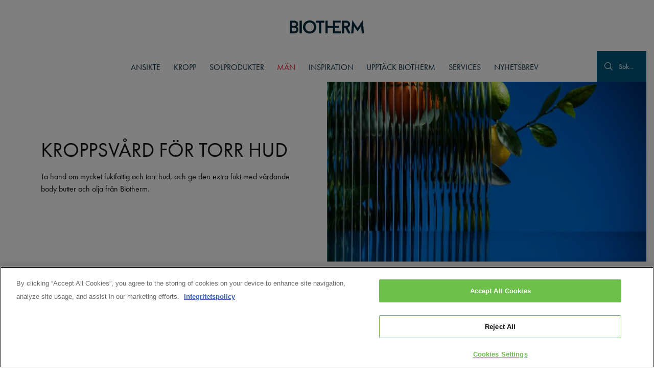

--- FILE ---
content_type: text/html;charset=UTF-8
request_url: https://www.biotherm.se/kropp/body-care-for-dry-skin
body_size: 11614
content:
<!doctype html>
<html lang="sv">
<head> 
	
	
	
	<!-- OneTrust Cookies Consent Notice start for biotherm.se -->

 

<script src="https://cdn.cookielaw.org/scripttemplates/otSDKStub.js"  type="text/javascript" charset="UTF-8" data-domain-script="81024d14-e225-48c1-9dea-3b5f107cea8c" ></script>
<!-- OneTrust Cookies Consent Notice end for biotherm.se -->
							
	
	

	
	<!-- OneTrust Cookies Consent Notice  end -->
	<script>function OptanonWrapper() {}</script> <!-- OneTrust Cookies Consent Notice end  -->
	
<meta http-equiv="X-UA-Compatible" content="IE=edge,chrome=1">
<meta charset="utf-8">
<meta name="viewport" content="width=device-width, initial-scale=1.0">

<base href="/">


<title>Kroppsvård för torr hud - Biotherm</title>
<meta name="description" content="En serie med kroppsvård för torr hud. Ta hand om mycket fuktfattig och torr hud, och ge den extra fukt med vårdande body butter och olja från Biotherm.">
<meta name="og:description" content="En serie med kroppsvård för torr hud. Ta hand om mycket fuktfattig och torr hud, och ge den extra fukt med vårdande body butter och olja från Biotherm.">
<meta name="twitter:description" content="En serie med kroppsvård för torr hud. Ta hand om mycket fuktfattig och torr hud, och ge den extra fukt med vårdande body butter och olja från Biotherm.">
<meta name="og:title" content="Kroppsvård för torr hud - Biotherm">



<meta property="og:image" content="https://www.biotherm.se/resources/images/share_facebook.png">

<meta name="twitter:card" content="summary_large_image">
<meta name="twitter:url" content="https://www.biotherm.se/kropp/body-care-for-dry-skin">
<meta name="twitter:title" content="Kroppsvård för torr hud - Biotherm">

<meta name="twitter:image" content="https://www.biotherm.se/resources/images/share_twitter.png"><!-- 1024x512 -->
<link rel="preconnect" href="https://www.googletagmanager.com">
	
<script>

var dataLayer=[];
</script>

<link href="resources/css/style_biotherm-ec865589b7.css" rel="stylesheet">


	


		<link rel="stylesheet" href="https://use.typekit.net/scx8khf.css">
	<link href="/resources/images/favicon/favicon.ico" rel="shortcut icon">
	
	
	<script>var app={queue:[],ready:function(a){this.isReady?a():this.queue.push(a)}}</script>

	

<script>
        var app={queue:[],ready:function(a){this.isReady?a():this.queue.push(a)}};
</script>
	
	 <script src="https://www.google.com/recaptcha/api.js?hl=sv" async defer></script>
	
	</head>
  <body class="">  
 


	<header class="Site-header" id="site-header">
		<div class="logo">
			<div class="container">
				<a href="/">
					<svg width="264" height="48" viewBox="0 0 264 48" xmlns="http://www.w3.org/2000/svg" xmlns:xlink="http://www.w3.org/1999/xlink"><g fill="none" fill-rule="evenodd"><path fill="#052a3d" d="M34.128 46.54h8.035V.81h-8.035zM85.726 23.78c0 8.886-6.335 16.072-15.415 16.072-9.083 0-15.549-7.316-15.549-16.202v-.13c0-8.887 6.335-16.07 15.418-16.07 9.08 0 15.546 7.316 15.546 16.2v.13Zm8.43-.26C94.155 10.65 84.355 0 70.31 0 56.265 0 46.334 10.78 46.334 23.65v.13c0 12.87 9.801 23.52 23.846 23.52 14.043 0 23.975-10.78 23.975-23.65v-.13ZM103.593 46.515h8.035V8.232h10.704V.784H92.886v7.448h10.707zM134.443 27.243h18.732v19.272h28.053v-7.186H161.21V27.113h12.879v-7.251H161.21V7.971h19.694V.785h-27.729v19.011h-18.732V.785h-8.035v45.73h8.035z"/><g transform="translate(0 .785)"><path d="M8.035 26.067H15.504c4.405 0 7.207 2.886 7.207 6.439v.1c0 3.755-2.702 5.807-7.258 5.807H8.035V26.067Zm0-18.751h6.472c4.556 0 7.258 2.052 7.258 5.808v.1c0 3.553-2.802 6.048-7.207 6.048H8.035V7.316Zm0 38.414h7.153c9.109 0 14.777-5.168 14.777-13v-.11c0-4.865-2.182-8.358-5.593-10.498 2.8-2.128 4.647-5.12 4.647-9.012v-.111C29.019 5.167 23.352 0 14.242 0H0v45.73h8.035Z" fill="#052a3d"/></g><path d="M199.642 19.863h-6.523V8.102h6.472c4.556 0 7.258 2.051 7.258 5.806v.1c0 3.555-2.802 5.855-7.207 5.855Zm5.827 6.152c5.103-1.855 8.634-5.933 8.634-12.12v-.11c0-7.833-5.667-13-14.777-13h-14.242v45.73h8.035V27.17h4.348l9.869 19.346h8.74l-8.982-17.372-1.625-3.13Z" fill="#052a3d"/><g transform="translate(218.096)"><path fill="#052a3d" d="M41.692 0h-.889L22.879 27.152 4.956 0h-.889L0 46.54h7.878l2.293-25.742L22.44 39.426h.878l12.27-18.628 2.293 25.742h7.878z"/></g></g></svg>
					<!--<img src="resources/images/logo.svg?v=2" alt="Biotherm">-->
				</a>
			</div>
		</div>
		<div id="addsearch-container" data-lang="se">
						<div class="addsearch">
				<input type="text" placeholder="Sök..." id="search-input" name="q" autocomplete="off">
				<button id="clear-search"></button>
			</div>
			<div id="addsearch-loader">
				<div class="loader active">						
					<div class="inner"></div>
				</div>
			</div>
			<div id="addsearch-noresults">
				Inga resultat hittades							</div>
			<div id="addsearch-results"></div>
		</div>
		<div class="Nav-close" id="nav-close"></div>
		<nav class="Main-nav" id="main-nav">					
			<ul>	
				<li class="home_li"><a href="/">
					<svg width="264" height="48" viewBox="0 0 264 48" xmlns="http://www.w3.org/2000/svg" xmlns:xlink="http://www.w3.org/1999/xlink"><g fill="none" fill-rule="evenodd"><path fill="#052a3d" d="M34.128 46.54h8.035V.81h-8.035zM85.726 23.78c0 8.886-6.335 16.072-15.415 16.072-9.083 0-15.549-7.316-15.549-16.202v-.13c0-8.887 6.335-16.07 15.418-16.07 9.08 0 15.546 7.316 15.546 16.2v.13Zm8.43-.26C94.155 10.65 84.355 0 70.31 0 56.265 0 46.334 10.78 46.334 23.65v.13c0 12.87 9.801 23.52 23.846 23.52 14.043 0 23.975-10.78 23.975-23.65v-.13ZM103.593 46.515h8.035V8.232h10.704V.784H92.886v7.448h10.707zM134.443 27.243h18.732v19.272h28.053v-7.186H161.21V27.113h12.879v-7.251H161.21V7.971h19.694V.785h-27.729v19.011h-18.732V.785h-8.035v45.73h8.035z"/><g transform="translate(0 .785)"><path d="M8.035 26.067H15.504c4.405 0 7.207 2.886 7.207 6.439v.1c0 3.755-2.702 5.807-7.258 5.807H8.035V26.067Zm0-18.751h6.472c4.556 0 7.258 2.052 7.258 5.808v.1c0 3.553-2.802 6.048-7.207 6.048H8.035V7.316Zm0 38.414h7.153c9.109 0 14.777-5.168 14.777-13v-.11c0-4.865-2.182-8.358-5.593-10.498 2.8-2.128 4.647-5.12 4.647-9.012v-.111C29.019 5.167 23.352 0 14.242 0H0v45.73h8.035Z" fill="#052a3d"/></g><path d="M199.642 19.863h-6.523V8.102h6.472c4.556 0 7.258 2.051 7.258 5.806v.1c0 3.555-2.802 5.855-7.207 5.855Zm5.827 6.152c5.103-1.855 8.634-5.933 8.634-12.12v-.11c0-7.833-5.667-13-14.777-13h-14.242v45.73h8.035V27.17h4.348l9.869 19.346h8.74l-8.982-17.372-1.625-3.13Z" fill="#052a3d"/><g transform="translate(218.096)"><path fill="#052a3d" d="M41.692 0h-.889L22.879 27.152 4.956 0h-.889L0 46.54h7.878l2.293-25.742L22.44 39.426h.878l12.27-18.628 2.293 25.742h7.878z"/></g></g></svg>
					<!--<img src="resources/images/logo.svg?v=2" alt="Biotherm">-->
				</a></li>			
				<li class="root parent  has-overlay"><a data-parent="0" data-id="1150" data-uri="/api/1150/" class=" root" href="/face">Ansikte</a><div class="overlay overlay1 "  data-uri="/api/1150/overlay">
						<ul>
																<li class="parent">
											
	
	<img loading="lazy" data-uri='/api/1169/squareimage'  alt=""  src='/mellow_internal/images/se/generated/56_2007_120_120_crop.jpg'>										<a data-id="1169" data-parent="1150" data-uri="/api/1169/" class="cat " href="/face/cleansing">Rengöring</a>
										
																					<div>
												<ul>
										
																									
														<li><a data-parent="1169"  data-uri="/api/2788/" class="final " href="/face/cleansing/cleanser">Rengöring</a></li>
																																								
														<li><a data-parent="1169"  data-uri="/api/2789/" class="final " href="/face/cleansing/toner">Toner</a></li>
																																								
														<li><a data-parent="1169"  data-uri="/api/2790/" class="final " href="/face/cleansing/makeup-remover-">Makeupremover</a></li>
																																								
														<li><a data-parent="1169"  data-uri="/api/2791/" class="final " href="/face/cleansing/exfoliator">Exfoliering</a></li>
																																						</ul>
											</div>
																				
										
										
									</li>
							
							
							
																		<li class="parent">
											
	
	<img loading="lazy" data-uri='/api/2705/squareimage'  alt=""  src='/mellow_internal/images/se/generated/60_2017_120_120_crop.jpg'>										<a data-id="2705" data-parent="1150" data-uri="/api/2705/" class="cat " href="/face/-sensitive-skin--routine-boosting">Skönhetsrutiner för känslig hud</a>
										
																					<div>
												<ul>
										
																									
														<li><a data-parent="2705"  data-uri="/api/2716/" class="final " href="/face/-sensitive-skin--routine-boosting/life-plankton">Life Plankton</a></li>
																																						</ul>
											</div>
																				
										
										
									</li>
							
							
							
																		<li class="parent">
											
	
	<img loading="lazy" data-uri='/api/1170/squareimage'  alt=""  src='/mellow_internal/images/se/generated/57_1204_120_120_crop.jpg'>										<a data-id="1170" data-parent="1150" data-uri="/api/1170/" class="cat " href="/face/hydration--glow">Fuktgivande och lyster</a>
										
																					<div>
												<ul>
										
																									
														<li><a data-parent="1170"  data-uri="/api/2711/" class="final " href="/face/hydration--glow/aquasource">Aquasource</a></li>
																																								
														<li><a data-parent="1170"  data-uri="/api/2712/" class="final " href="/face/hydration--glow/beurre-de-levres">Beurre De Levres</a></li>
																																								
														<li><a data-parent="1170"  data-uri="/api/2991/" class="final " href="/face/hydration--glow/aqua-super-concentrates">AQUAs</a></li>
																																						</ul>
											</div>
																				
										
										
									</li>
							
							
							
																		<li class="parent">
											
	
	<img loading="lazy" data-uri='/api/2704/squareimage'  alt=""  src='/mellow_internal/images/se/generated/59_2003_120_120_crop.jpg'>										<a data-id="2704" data-parent="1150" data-uri="/api/2704/" class="cat " href="/face/anti-age">Mot ålderstecken </a>
										
																					<div>
												<ul>
										
																									
														<li><a data-parent="2704"  data-uri="/api/2715/" class="final " href="/face/anti-age/blue-therapy">Blue Therapy</a></li>
																																						</ul>
											</div>
																				
										
										
									</li>
							
							
							
																
						</ul>
						<div class="button-container">
							<a class="notranslate" href="/face">Visa alla produkter</a>
						</div>
					</div>
					</li><li class="root parent  has-overlay"><a data-parent="0" data-id="1151" data-uri="/api/1151/" class=" root" href="/kropp">Kropp</a><div class="overlay overlay1 "  data-uri="/api/1151/overlay">
						<ul>
																<li class="parent">
											
	
	<img loading="lazy" data-uri='/api/1171/squareimage'  alt=""  src='/mellow_internal/images/se/generated/63_2004_120_120_crop.jpg'>										<a data-id="1171" data-parent="1151" data-uri="/api/1171/" class="cat " href="/kropp/body-care-1171">Kroppsvård</a>
										
																					<div>
												<ul>
										
																									
														<li><a data-parent="1171"  data-uri="/api/2794/" class="final " href="/kropp/body-care-1171/lait-ritual">Lait Corporel</a></li>
																																								
														<li><a data-parent="1171"  data-uri="/api/3126/" class="final " href="/kropp/body-care-1171/biocorps">Biocorps</a></li>
																																								
														<li><a data-parent="1171"  data-uri="/api/3159/" class="final " href="/kropp/body-care-1171/collagen-fit">Collagen Fit</a></li>
																																						</ul>
											</div>
																				
										
										
									</li>
							
							
							
																		<li class="parent">
											
	
	<img loading="lazy" data-uri='/api/1172/squareimage'  alt=""  src='/mellow_internal/images/se/generated/87_2005_120_120_crop.jpg'>										<a data-id="1172" data-parent="1151" data-uri="/api/1172/" class="cat " href="/kropp/body-care-for-dry-skin">Kroppsvård för torr hud</a>
										
																					<div>
												<ul>
										
																									
														<li><a data-parent="1172"  data-uri="/api/2724/" class="final " href="/kropp/body-care-for-dry-skin/oil-therapy">Oil Therapy</a></li>
																																						</ul>
											</div>
																				
										
										
									</li>
							
							
							
																		<li class="parent">
											
	
	<img loading="lazy" data-uri='/api/1412/squareimage'  alt=""  src='/mellow_internal/images/se/generated/68_2008_120_120_crop.jpg'>										<a data-id="1412" data-parent="1151" data-uri="/api/1412/" class="cat " href="/kropp/-deodorant--antiperspirant">Deodorant och antiperspirant</a>
										
																					<div>
												<ul>
										
																									
														<li><a data-parent="1412"  data-uri="/api/2725/" class="final " href="/kropp/-deodorant--antiperspirant/deo-pure">Deo Pure</a></li>
																																						</ul>
											</div>
																				
										
										
									</li>
							
							
							
																		<li class="parent">
											
	
	<img loading="lazy" data-uri='/api/2719/squareimage'  alt=""  src='/mellow_internal/images/se/generated/65_2014_120_120_crop.jpg'>										<a data-id="2719" data-parent="1151" data-uri="/api/2719/" class="cat " href="/kropp/shower-products">Duschprodukter</a>
										
																					<div>
												<ul>
										
																									
														<li><a data-parent="2719"  data-uri="/api/2727/" class="final " href="/kropp/shower-products/aquathermale">Aquathermale</a></li>
																																								
														<li><a data-parent="2719"  data-uri="/api/2728/" class="final " href="/kropp/shower-products/lait-shower-products">Lait Shower-produkter</a></li>
																																						</ul>
											</div>
																				
										
										
									</li>
							
							
							
																		<li class="parent">
											
	
	<img loading="lazy" data-uri='/api/2720/squareimage'  alt=""  src='/mellow_internal/images/se/generated/66_2010_120_120_crop.jpg'>										<a data-id="2720" data-parent="1151" data-uri="/api/2720/" class="cat " href="/kropp/fragrance-products">Dofter </a>
										
																					<div>
												<ul>
										
																									
														<li><a data-parent="2720"  data-uri="/api/2732/" class="final " href="/kropp/fragrance-products/eau-products">Eau-produkter</a></li>
																																						</ul>
											</div>
																				
										
										
									</li>
							
							
							
																
						</ul>
						<div class="button-container">
							<a class="notranslate" href="/kropp">Visa alla produkter</a>
						</div>
					</div>
					</li><li class="root parent  has-overlay"><a data-parent="0" data-id="2738" data-uri="/api/2738/" class=" root" href="/sun">Solprodukter </a><div class="overlay overlay1 "  data-uri="/api/2738/overlay">
						<ul>
																<li class="parent">
											
	
	<img loading="lazy" data-uri='/api/2739/squareimage'  alt=""  src='/mellow_internal/images/se/generated/88_2009_120_120_crop.jpg'>										<a data-id="2739" data-parent="2738" data-uri="/api/2739/" class="cat " href="/sun/-eco-designed--water-friendly-sun-protection">Eco-designed och vattenfast solskydd</a>
										
																					<div>
												<ul>
										
																									
														<li><a data-parent="2739"  data-uri="/api/2740/" class="final " href="/sun/-eco-designed--water-friendly-sun-protection/water-lover">Water Lover</a></li>
																																						</ul>
											</div>
																				
										
										
									</li>
							
							
							
																		<li class="parent">
											
	
	<img loading="lazy" data-uri='/api/2744/squareimage'  alt=""  src='/mellow_internal/images/se/generated/405_2011_120_120_crop.jpg'>										<a data-id="2744" data-parent="2738" data-uri="/api/2744/" class="cat " href="/sun/moisturizing-sun-protection">Återfuktande solskydd</a>
										
																					<div>
												<ul>
										
																									
														<li><a data-parent="2744"  data-uri="/api/3165/" class="final " href="/sun/moisturizing-sun-protection/aquascreen">Aquascreen</a></li>
																																						</ul>
											</div>
																				
										
										
									</li>
							
							
							
																		<li class="parent">
											
	
	<img loading="lazy" data-uri='/api/2748/squareimage'  alt=""  src='/mellow_internal/images/se/generated/89_2002_120_120_crop.jpg'>										<a data-id="2748" data-parent="2738" data-uri="/api/2748/" class="cat " href="/sun/after-sun-">After Sun </a>
										
																				
										
										
									</li>
							
							
							
																		<li class="parent">
											
	
	<img loading="lazy" data-uri='/api/2751/squareimage'  alt=""  src='/mellow_internal/images/se/generated/90_2012_120_120_crop.jpg'>										<a data-id="2751" data-parent="2738" data-uri="/api/2751/" class="cat " href="/sun/self-tanning">Brun-utan-sol</a>
										
																					<div>
												<ul>
										
																									
														<li><a data-parent="2751"  data-uri="/api/2752/" class="final " href="/sun/self-tanning/aqua-serum-autobronzant">Aqua Serum Autobronzant</a></li>
																																						</ul>
											</div>
																				
										
										
									</li>
							
							
							
																
						</ul>
						<div class="button-container">
							<a class="notranslate" href="/sun">Visa alla produkter</a>
						</div>
					</div>
					</li><li class="root parent  has-overlay"><a data-parent="0" data-id="1149" data-uri="/api/1149/" class="red root" href="/man">MÄN</a><div class="overlay overlay1 "  data-uri="/api/1149/overlay">
						<ul>
																<li class="parent">
											
	
	<img loading="lazy" data-uri='/api/1152/squareimage'  alt=""  src='/mellow_internal/images/se/generated/53_2015_120_120_crop.jpg'>										<a data-id="1152" data-parent="1149" data-uri="/api/1152/" class="cat " href="/man/skincare">Hudvård</a>
										
																					<div>
												<ul>
										
																									
														<li><a data-parent="1152"  data-uri="/api/1156/" class="final " href="/man/skincare/cleansing">Rengöring</a></li>
																																								
														<li><a data-parent="1152"  data-uri="/api/1157/" class="final " href="/man/skincare/moist-and-energy">Fukt och energi</a></li>
																																								
														<li><a data-parent="1152"  data-uri="/api/1158/" class="final " href="/man/skincare/anti-imperfections--anti-shine"> Mot oren hud och ger matt finish</a></li>
																																								
														<li><a data-parent="1152"  data-uri="/api/1159/" class="final " href="/man/skincare/anti-age">Mot ålderstecken </a></li>
																																						</ul>
											</div>
																				
										
										
									</li>
							
							
							
																		<li class="parent">
											
	
	<img loading="lazy" data-uri='/api/1153/squareimage'  alt=""  src='/mellow_internal/images/se/generated/54_2013_120_120_crop.jpg'>										<a data-id="1153" data-parent="1149" data-uri="/api/1153/" class="cat " href="/man/shaving">Rakning</a>
										
																					<div>
												<ul>
										
																									
														<li><a data-parent="1153"  data-uri="/api/1160/" class="final " href="/man/shaving/shave">Rakning</a></li>
																																								
														<li><a data-parent="1153"  data-uri="/api/1161/" class="final " href="/man/shaving/after-shave">After shave</a></li>
																																						</ul>
											</div>
																				
										
										
									</li>
							
							
							
																		<li class="parent">
											
	
	<img loading="lazy" data-uri='/api/1154/squareimage'  alt=""  src='/mellow_internal/images/se/generated/55_2006_120_120_crop.jpg'>										<a data-id="1154" data-parent="1149" data-uri="/api/1154/" class="cat " href="/man/bodycare">Kroppsvård</a>
										
																					<div>
												<ul>
										
																									
														<li><a data-parent="1154"  data-uri="/api/1165/" class="final " href="/man/bodycare/deodorant--antiperspirant">Deodorant och antiperspirant</a></li>
																																								
														<li><a data-parent="1154"  data-uri="/api/2702/" class="final " href="/man/bodycare/shower">Dusch</a></li>
																																																			</ul>
											</div>
																				
										
										
									</li>
							
							
							
																
						</ul>
						<div class="button-container">
							<a class="notranslate" href="/man">Visa alla produkter</a>
						</div>
					</div>
					</li><li class="root parent "><a data-parent="0" data-id="1174" data-uri="/api/1174/" class=" root" href="/inspiration">Inspiration</a></li><li class="root parent "><a data-parent="0" data-id="1173" data-uri="/api/1173/" class=" root" href="/discover-biotherm">Upptäck Biotherm</a></li><li class="root parent  has-overlay"><a data-parent="0" data-id="3114" data-uri="/api/3114/" class=" root" href="/services">Services</a><div class="overlay overlay-services" data-uri="/api/3114/overlay">
						<ul>
							
							
										<li><a data-id="3115"  data-parent="5401" data-uri="/api/3115/" class="final is-service " href="/services/body-lotion-finder">	
	
	<img loading="lazy" data-uri='/api/3115/squareimage'  alt=""  src='/mellow_internal/images/se/generated/807_1714_120_120_crop.png'>Body Lotion Finder</a></li>

																
						</ul>
						
					</div></li><li class="parent"><a href="/nyhetsbrev">Nyhetsbrev</a></li>				<li class="link-search">
					<div>
					      
						<button href="#">
							Sök...
						</button>
					</div>
				</li>
			</ul>
		</nav>
		<button class="Nav-toggle" id="nav-toggle">
			<span class="lines">
				<span class="line"></span>
				<span class="line"></span>
				<span class="line"></span>
			</span>
		</button>
		<button class="Search-toggle" id="search-toggle">
			<svg width="23" height="22" viewBox="0 0 23 22" xmlns="http://www.w3.org/2000/svg"><g transform="rotate(-135 14.036 10.5)" stroke="#131313" stroke-width="3" fill="none" fill-rule="evenodd"><circle cx="17.368" cy="8" r="8"/><path d="M8.867 8.484H1.498"/></g></svg>
		</button>
		<div class="book-old" style="display:none;">
			<div class="container">
				<div class="inner">
										<span data-uri='/api/886/header/booking_btn_text'>Boka en konsultation</span>
					<div class="box">
					
						<p class='title' data-uri='/api/886/header/booking_title'>LANSERAS SNART</p>
						                       
						<p></p>
						
					</div>
				</div>
			</div>
		</div>
	</header>





  <main class="Site-content">
	
		<div class="Page-header  color-white position-left no-crop columns" data-uri="/api/1172/hero" style="background-image: url(/mellow_internal/images/se/generated/382_2272_1920_0_scale.jpg);">
	
				<div class="image">
					
	<picture>
		
					<img alt="" src="/mellow_internal/images/se/generated/382_2272_640_360_crop.jpg"  data-uri="/api/1172/hero/picture" >
				</picture>
		     </div>
   <div class="inner">
		<div class="container">
			<h1 data-uri='/api/1172/hero/h1'>Kroppsvård för torr hud</h1>

				<p class='paragraph' data-uri='/api/1172/hero/p'>Ta hand om mycket fuktfattig och torr hud, och ge den extra fukt med vårdande body butter och olja från Biotherm.</p>
		</div>
	</div>
</div>
<div class="container">
	<div class="Breadcrumb">
		<a href="/"><span>Biotherm</span></a>

		<a href="/kropp"><span class="" data-uri="/api/1151/">Kropp</span></a><span class="" data-uri="/api/1172/">Kroppsvård för torr hud</span>	</div>
</div>
		<div class="container">
			<div id="products-in-category" class="Product-category row">
				<!--<button id="change-category">Change category</button>-->
				<div class="nav">
					<div class="inner">
						
												<p data-uri="/api/1172/">Kroppsvård för torr hud</p>
						<nav>
							<ul class="reset">
								<li class=""><a class="" data-uri="/api/2724/" href="/kropp/body-care-for-dry-skin/oil-therapy">Oil Therapy</a></li>								
							</ul>
						</nav>
					</div>
				</div>
				<div class="Product-list columns-3">
                    <!--
				<p class="count">2 subcategory.products</p>
				-->
				<ul>
					
					<li  data-ean="3614274042870" data-path="/kropp/body-care-for-dry-skin/oil-therapy" data-name="Oil Therapy Baume Corps Body Lotion" data-size="" data-track-product data-categories="2724" data-collections="" data-concerns="">
						<a href="/kropp/body-care-for-dry-skin/oil-therapy/baume-corps-oil-therapy-moisturizing-body-lotion" data-uri="/api/3123/" class="">
							<div class="image">
								<button class="cta"><span>Upptäck</span></button>
								<img src="pimg.php?id=1405&m=400" alt="Baume Corps Oil Therapy Moisturizing Body Lotion" loading="lazy">
							</div>
							
							<h3>Baume Corps Oil Therapy Moisturizing Body Lotion</h3>
							<p>Biotherm Oil Therapy Baume Corps är en bodyslotion för torr hud som tillför din hud näring i 24 timmar och gör den mjuk och smidig. Den är berikad med aprikoskärnolja och ger huden en fräsch doft av välbefinnande.</p>
						</a>
					</li><li  data-ean="3614274042931" data-path="/kropp/body-care-for-dry-skin/oil-therapy" data-name="Oil Therapy Baume Corps Shower Gel" data-size="" data-track-product data-categories="2724" data-collections="" data-concerns="">
						<a href="/kropp/body-care-for-dry-skin/oil-therapy/oil-therapy-baume-corps-moisturizing-shower-gel" data-uri="/api/3136/" class="">
							<div class="image">
								<button class="cta"><span>Upptäck</span></button>
								<img src="pimg.php?id=1419&m=400" alt="Oil Therapy Baume Corps Moisturizing Shower Gel" loading="lazy">
							</div>
							
							<h3>Oil Therapy Baume Corps Moisturizing Shower Gel</h3>
							<p>Biotherm Oil Therapy Shower Gel är en duschgel för torr hud. Produkten passar perfekt för alla som vill njuta av en härlig produkt som mjukar upp och lugnar torr hud. Den lätt löddrande formulan rengör kroppen utan att torka ut huden.</p>
						</a>
					</li>					
				</ul>
			</div>
			</div>
		</div>
	
		   
		
			
	
</main>

<footer class="Site-footer">
	<div class="top">
				<nav class="nav">
			<ul>
				<li class=""><a data-uri=/api/1150/ href="/face">Ansikte</a><li class=""><a data-uri=/api/1151/ href="/kropp">Kropp</a><li class=""><a data-uri=/api/2738/ href="/sun">Solprodukter </a><li class=""><a data-uri=/api/1149/ href="/man">MÄN</a><li class=""><a data-uri=/api/1174/ href="/inspiration">Inspiration</a><li class=""><a data-uri=/api/1173/ href="/discover-biotherm">Upptäck Biotherm</a><li class=""><a data-uri=/api/3114/ href="/services">Services</a>				
			</ul>
		</nav>
		<div class="social">
			                <a href="https://www.facebook.com/biotherm" target="_blank" data-socialname="facebook" class="facebook"></a>
            
			                <a href="https://www.instagram.com/biotherm" target="_blank"  data-socialname="instagram" class="instagram"></a>
			
					</div>
	</div>
	<div class="bottom">
		<div class="container">
			<div class="links">
				<span style="display:block; margin:0em;"><a href="/kontakta-oss" data-uri="/api/2968/">Kontakta Oss</a></span><span style="display:block; margin:0em;"><a href="/privacy-policy" data-uri="/api/1221/">Integritetspolicy</a></span><span style="display:block; margin:0em;"><a href="/terms-of-use" data-uri="/api/2967/">ANVÄNDARVILLKOR FÖR WEBBPLATS</a></span>				<span id="one-cookie-settings"><!-- OneTrust Cookies Settings button start --> <button id="ot-sdk-btn" class="ot-sdk-show-settings">Cookie-inställningar</button></span> <!-- OneTrust Cookies Settings button end -->
				<!--<span style="display:block; margin:0em;" ><a href='javascript:Optanon.ToggleInfoDisplay();' class='optanon-toggle-display' >Cookie-inställningar</a></span>--><br>
								<div class="cookies-image">
					<img src="/resources/images/vi-anvander-cookies.png" alt="" loading="lazy">
				</div>
							</div>
			<div class="brand-manufacturer">
								
						<div  data-uri='/api/886/manufacturer_info'><p><strong>MANUFACTURER INFORMATION</strong><br />BIOTHERM<br />14 rue Royale, 75008 Paris, France<br /><a href="/cdn-cgi/l/email-protection#84efebeaf0e5eff0c4e8ebf6e1e5e8aae7ebe9"><span class="__cf_email__" data-cfemail="c5aeaaabb1a4aeb185a9aab7a0a4a9eba6aaa8">[email&#160;protected]</span></a></p></div>
				
								<small>© Biotherm 2026</small>
			</div>
		</div>
	</div>
	
		<button href="" class="newsletter" data-overlay-button="newsletter-overlay" id="newsletter">
		JAG VILL HA BIOTHERMS NYHETSBREV!	</button>
	
	
	<div class="Overlay" data-overlay="newsletter-overlay">
		<div class="inner">
			<button class="close"></button>
			<h2>SIGNA UPP</h2>
			 			
			<form class="Form newsletter-form" data-form data-action="/c1/index.php" data-type="newsletter">

			
				<p data-fetch-error class="error-message">Något gick fel. Prova igen</p>
				<p data-success class="success-message">Tack! Du har nu registrerats för vårt nyhetsbrev</p>
				<div data-form-content>
					<label class="field">
						<input name="FIRST_NAME" type="text" placeholder="Förnamn" data-required>
					</label>
					<label class="field">
						<input name="LAST_NAME" type="text" placeholder="Efternamn" data-required>
					</label>
					<label class="field">
						<input name="EMAIL_ADDRESS_" type="text" placeholder="Mailaddress" data-required data-required-email>
                    </label>
                    <div class="field">
                        <label class="select">
                            <select name="Gender">
                                <option value="0">--Välj kön (valfritt)--</option>
                                <option value="M">Manlig</option>
                                <option value="F">Kvinna</option>
																<option value="O">Annat</option>
								                            </select>
                        </label>
                    </div>
					<div class="field date" >
						<p>Födelsedatum</p>
						<label class="select">
							<select name="DAY" data-required>
								<option value="0">dd</option>
								<option value="1">1</option><option value="2">2</option><option value="3">3</option><option value="4">4</option><option value="5">5</option><option value="6">6</option><option value="7">7</option><option value="8">8</option><option value="9">9</option><option value="10">10</option><option value="11">11</option><option value="12">12</option><option value="13">13</option><option value="14">14</option><option value="15">15</option><option value="16">16</option><option value="17">17</option><option value="18">18</option><option value="19">19</option><option value="20">20</option><option value="21">21</option><option value="22">22</option><option value="23">23</option><option value="24">24</option><option value="25">25</option><option value="26">26</option><option value="27">27</option><option value="28">28</option><option value="29">29</option><option value="30">30</option><option value="31">31</option>							</select>
						</label>
						<label class="select">
							<select name="MONTH" data-required>
								<option value="0">mm</option>
								<option value="1">1</option><option value="2">2</option><option value="3">3</option><option value="4">4</option><option value="5">5</option><option value="6">6</option><option value="7">7</option><option value="8">8</option><option value="9">9</option><option value="10">10</option><option value="11">11</option><option value="12">12</option>							</select>
						</label>
						<label class="select">
							<select name="YEAR" data-required>
								<option value="0">yyyy</option>
								<option value="2026">2026</option><option value="2025">2025</option><option value="2024">2024</option><option value="2023">2023</option><option value="2022">2022</option><option value="2021">2021</option><option value="2020">2020</option><option value="2019">2019</option><option value="2018">2018</option><option value="2017">2017</option><option value="2016">2016</option><option value="2015">2015</option><option value="2014">2014</option><option value="2013">2013</option><option value="2012">2012</option><option value="2011">2011</option><option value="2010">2010</option><option value="2009">2009</option><option value="2008">2008</option><option value="2007">2007</option><option value="2006">2006</option><option value="2005">2005</option><option value="2004">2004</option><option value="2003">2003</option><option value="2002">2002</option><option value="2001">2001</option><option value="2000">2000</option><option value="1999">1999</option><option value="1998">1998</option><option value="1997">1997</option><option value="1996">1996</option><option value="1995">1995</option><option value="1994">1994</option><option value="1993">1993</option><option value="1992">1992</option><option value="1991">1991</option><option value="1990">1990</option><option value="1989">1989</option><option value="1988">1988</option><option value="1987">1987</option><option value="1986">1986</option><option value="1985">1985</option><option value="1984">1984</option><option value="1983">1983</option><option value="1982">1982</option><option value="1981">1981</option><option value="1980">1980</option><option value="1979">1979</option><option value="1978">1978</option><option value="1977">1977</option><option value="1976">1976</option><option value="1975">1975</option><option value="1974">1974</option><option value="1973">1973</option><option value="1972">1972</option><option value="1971">1971</option><option value="1970">1970</option><option value="1969">1969</option><option value="1968">1968</option><option value="1967">1967</option><option value="1966">1966</option><option value="1965">1965</option><option value="1964">1964</option><option value="1963">1963</option><option value="1962">1962</option><option value="1961">1961</option><option value="1960">1960</option><option value="1959">1959</option><option value="1958">1958</option><option value="1957">1957</option><option value="1956">1956</option><option value="1955">1955</option><option value="1954">1954</option><option value="1953">1953</option><option value="1952">1952</option><option value="1951">1951</option><option value="1950">1950</option><option value="1949">1949</option><option value="1948">1948</option><option value="1947">1947</option><option value="1946">1946</option><option value="1945">1945</option><option value="1944">1944</option><option value="1943">1943</option><option value="1942">1942</option><option value="1941">1941</option><option value="1940">1940</option><option value="1939">1939</option><option value="1938">1938</option><option value="1937">1937</option><option value="1936">1936</option><option value="1935">1935</option><option value="1934">1934</option><option value="1933">1933</option><option value="1932">1932</option><option value="1931">1931</option><option value="1930">1930</option><option value="1929">1929</option><option value="1928">1928</option><option value="1927">1927</option><option value="1926">1926</option><option value="1925">1925</option><option value="1924">1924</option><option value="1923">1923</option><option value="1922">1922</option><option value="1921">1921</option><option value="1920">1920</option><option value="1919">1919</option><option value="1918">1918</option><option value="1917">1917</option><option value="1916">1916</option><option value="1915">1915</option><option value="1914">1914</option><option value="1913">1913</option><option value="1912">1912</option><option value="1911">1911</option><option value="1910">1910</option><option value="1909">1909</option><option value="1908">1908</option><option value="1907">1907</option>							</select>
						</label>
					</div>
					
						<span style="display: block; text-align: left; font-size: 0.8em; line-height: 1.2em; margin-bottom: 1em;">
Jag försäkrar att jag är 16 år eller äldre och samtycker till att L’Oréal Sverige AB (“L’Oréal”) använder min information (visas ovan) i samband med Biotherms produkter och tjänster för att:						

						</span>
					<div class="field">
						<label class="checkbox" style="display: inline-block;">
							<input name="PERMISSION" type="checkbox" data-required>
							<span style="font-size:0.8em; line-height:1.4em">Skicka direkt kommunikation med personliga erbjudanden och uppdateringar via e-post, vilket gör det möjligt för mig att upptäcka spännande nya produkter och kampanjer skräddarsydda för mig. Samt dela min information med <a href='https://www.loreal.com/en/nordics/pages/group/brand-overview/' style='text-decoration:underline;' target='_blank'>L'Oréal varumärken</a> och <a href='/privacy-policy' target='blank' style='text-decoration:underline;'>betrodda annonseringspartners</a>, så att jag kan se intressanta och relevanta annonser på deras plattformar.</span>
						</label>
					</div>
					<span style="display: block; text-align: left; font-size: 0.8em; line-height: 1.2em; margin-bottom: 1em;">Den information du delar med L’Oréal kommer att användas för att berika din profil för att anpassa din upplevelse, skicka skräddarsydda erbjudanden från Biotherm, visa relevanta annonser från <a href='https://www.loreal.com/en/nordics/pages/group/brand-overview/' style='text-decoration:underline;' target='_blank'>L'Oréal varumärken</a> på partnerwebbplatser och sociala medier, och mäta resultatet av våra marknadsföringsaktiviteter.<br><br>Jag förstår att jag enkelt kan återkalla mitt samtycke när som helst genom att klicka på länken "avsluta prenumerationen" längst ner i alla e-postmeddelanden, eller genom att kontakta L'Oréal direkt. För att läsa mer om dina rättigheter och hur L’Oréal använder din information, se vår <a href='/privacy-policy' target='blank' style='text-decoration:underline;'>integritetspolicy</a>.</span>
					<p class="error-text-age"></p>					<div style="margin-top: 2em;">
						<button class="button" style="position:relative;" data-submit>Skicka in<img style="position: absolute; width: 40px; margin-left: -20px; top: 50%; left: 50%; margin-top: -20px; display:none;" alt="Loading.." src="resources/images/roller.svg" data-loader /></button>
						<div class="form-loader">
							<svg xmlns="http://www.w3.org/2000/svg" width="40" height="40" viewBox="0 0 50 50"><path fill="#2b626f" d="M43.935 25.145c0-10.318-8.364-18.683-18.683-18.683-10.318 0-18.683 8.365-18.683 18.683h4.068c0-8.071 6.543-14.615 14.615-14.615s14.615 6.543 14.615 14.615h4.068z"><animateTransform attributeType="xml" attributeName="transform" type="rotate" from="0 25 25" to="360 25 25" dur="0.6s" repeatCount="indefinite"/></path></svg>
						</div>
					</div>
				</div>
			</form>
				</div>
	</div>

	<div class="Overlay popup-iframe" data-overlay="popup-iframe-overlay">
		<div class="inner">
			<button class="close"></button>
										<iframe data-src="https://go.sopost.com/flow/YmvMw0t5RbmoNGhs-Oh5Kw"></iframe>
					</div>
	</div>
</footer>

<!-- OneTrust Cookies Consent Notice  start -->

<!-- OneTrust Cookies Consent Notice  end -->

<script data-cfasync="false" src="/cdn-cgi/scripts/5c5dd728/cloudflare-static/email-decode.min.js"></script><script src="resources/js/vendor/jquery-c37dc0dc82.js"></script>
<script src="resources/js/babel-helpers-36d0fce029.js"></script>
<script src="resources/js/script-adac88017b.js" async></script>



<script type="text/javascript"> 
	
	
		dataLayer=[{
	
	"brand":"BIO",
	"language":"sv",
	"country":"se",
	"siteTypeLevel":"main",
	"pageCategory":"Range page"
	,productSection:"body",productCategory:"kroppsvård-för-torr-hud"							  
	
}];
	//console.info("2.1 Page Level Variables");
	//console.table(dataLayer[dataLayer.length-1]);
	 
		












	
	
	
	
	
	
	$("#my-carousel").find("p a.button").click(function(e){
		/*karuselli linkki*/
		
			e.preventDefault();
			var slide=$(this).parents(".carousel-slide-element");
			var label=(parseInt(slide.index())+1)+'::'+slide.attr("data-title");

			var target_url=$(this).attr("href");
		
			window.dataLayer = window.dataLayer || [];
			dataLayer.push({
			'event' : 'uaevent',
			'eventCategory' : 'slider',
			'eventAction' : 'select',
			'eventLabel' : label,
			'eventCallback'  : function() { 


				document.location = target_url

			}

			
		});
		
		//console.log("2.2.1 Click Main Carousel");
		//console.table(window.dataLayer[window.dataLayer.length-1]);
		
		
	});
	function trackProductClick(data,url){
	
		var pushdata={
	ecommerce:{
		click:{
			actionField:{
				action: "click"
				
				

			},
			list:data.list,
			products:[data]
		}
		
	},
	event:'productClick',
	event_name:'select_item',
	eventAction:"Product Click",
	eventCategory:"Ecommerce",
	eventLabel:data.name+"::"+data.id
	,
	eventCallback:function(){
		
		window.location=url;
	}
	
};

dataLayer.push(pushdata);
console.log(pushdata.eventCallback);

	}
	function trackProductClickFromList(parent,mydata){



			parent.querySelector("a").addEventListener("click",function(e){

				e.preventDefault();
				trackProductClick(mydata,e.currentTarget.href)

			});
	}
	function trackProducts(parent,list="",label="homepage"){

		var prods=parent.querySelectorAll("[data-track-product]");
		/**/ 

		if(prods.length>0){

			var PRODUCTS=[];
			for(var i=0;i<prods.length;i++){
				var ean=prods[i].getAttribute("data-ean");
				var name=prods[i].getAttribute("data-name");
				var position=i;
				var category=prods[i].getAttribute("data-path");
				var variant=prods[i].getAttribute("data-size");

		var o={
			brand:"BIO",
			category:category,
			id:ean,
			name:name,list:list,position:position,variant:variant};
		PRODUCTS.push(o);

			trackProductClickFromList(prods[i],o);

			}
var pushdata={
	ecommerce:{
		currencyCode:"EUR",
		impressions:{products:PRODUCTS}
	},
	event:'nievent',
	event_name:'view_item_list',
	eventAction:"Product Impressions",
	eventCategory:"Ecommerce","eventLabel":"homepage"

};





dataLayer.push(pushdata);


			console.log(pushdata);


		}
	}



	var ff=document.querySelector(".Featured-products[data-ga]");

	if(ff){

		//etusivun best
		trackProducts(document.querySelector(".Featured-products .tab-content[data-type='bestsellers']"),"bestsellers");
	}
	
	$(".Featured-products").find(".tab-nav li").click(function(){
		//bestSellersNewIn
		window.dataLayer = window.dataLayer || [];
		dataLayer.push({
		'event' : 'uaevent',
		'eventCategory' : 'product push::homepage', 
		'eventAction' : 'display',
		'eventLabel' : $(this).text()
		});

		if($(this).attr("data-type")){
			
			trackProducts(document.querySelector(".Featured-products .tab-content[data-type='"+$(this).attr("data-type")+"']"),$(this).attr("data-type"));

		}
		//console.log("2.2.3 Interaction with “Best Sellers” and “New In”");
		//console.table(window.dataLayer[window.dataLayer.length-1]);
	});


//"products-in-category
var domprods=document.getElementById("products-in-category");
if(domprods){
	trackProducts(domprods,"category_listing","Category page");
}
//trackProducts();
	
	$(".tagnews").find("article a").click(function(e){
		//bestSellersNewIn
		
		
		e.preventDefault();
		
		var li=$(this).parents("li");
		var label=(parseInt(li.index())+1)+'::'+li.find("h2").text();
		var target_url=$(this).attr("href");
	
		window.dataLayer = window.dataLayer || [];
		var name=$(this).text();
		var url=target_url;
		var mode="inspirationarticles";
		dataLayer.push({
			event: 'uaevent',
			event_name: 'body_button_click',
			eventAction: 'click::'+mode, 
			eventCategory: 'Content page',
			eventLabel: name+'::'+url,
			cta_name: name,
			link_url: url,
			module_name: mode,
			'eventCallback'  : function() { 


				document.location = url

			}
			});
			
	


	});

	
	$("footer").find(".social a").click(function(e){



		window.dataLayer = window.dataLayer || [];


		

		dataLayer.push({
		'event' : 'uaevent', 
		'eventCategory' : 'footer',  
		'eventAction' :   $(this).attr("data-socialname"), 
		'eventLabel' :  $(this).attr("href")});


		
		/*
		dataLayer.push({
		'event' : 'uaevent', 
		'eventCategory' : 'footer',  
		'eventAction' :   $(this).attr("data-socialname"), 
		'eventLabel' :  $(this).attr("href")});
		

		*/
	//	console.log("2.3.1 Social Interaction");
	//	console.table(window.dataLayer[window.dataLayer.length-1]);
	});
	
function GTMcontactSentSuccesfully(topic){
		
	
		
			dataLayer.push({
			event: "uaevent",
			event_name: "submit_contact_form",
			eventAction: "submit",
			eventCategory: "form",
			eventLabel: "customer_contact_form",
			form_name: "customer contact form"
}); 


				
		//console.log("2.5.1 Submit Contact Form");
		//console.table(window.dataLayer[window.dataLayer.length-1]);
		


		
}
	
	$(".Site-footer").find("#newsletter").click(function(){
			
			window.dataLayer = window.dataLayer || [];
			dataLayer.push({
			'event' : 'updatevirtualpath', 'virtualPageURL' : '/newsletter/registration',  'virtualPageTitle' : 'newsletter registration'
			});
		
		//console.log("2.3.2 Newsletter Subscription");
		//console.table(	window.dataLayer[window.dataLayer.length-1]);
			
		});
	
	
	
	function GTMnewsLetterThankYou(){ 
	
		
					//newsletterSubscription
			window.dataLayer = window.dataLayer || [];
			dataLayer.push({
			'event' : 'updatevirtualpath', 'virtualPageURL' : '/newsletter/thanks',  'virtualPageTitle' : 'newsletter thanks'
			});
	//	console.log(	window.dataLayer[window.dataLayer.length-1]);
			//newsletterSubscriptionEvent



			window.dataLayer = window.dataLayer || [];
			

						

				dataLayer.push({


'event' : 'uaevent', 
'event_name': 'newsletter_registration',

'eventCategory' : 'registration',  
'eventAction' : 'newsletter', 
'eventLabel' : 'pop-in',
'newsletterSubscription' : 'true',
'referral': 'pop-in'


});


			


		
		//console.log("2.3.2 Newsletter Subscription");
		//console.table(window.dataLayer[window.dataLayer.length-2]);
		//console.table(window.dataLayer[window.dataLayer.length-1]);
	}
	
	function GTMCarouselButton(index,text){
		
		
		var label=index+"::"+text;
			window.dataLayer = window.dataLayer || [];
			dataLayer.push({
			'event' : 'uaevent',
			'eventCategory' : 'slider',
			'eventAction' : 'display',
			'eventLabel' : label
		});
	//	console.log("2.2.2 Click Main Carousel - Sliders");
		//console.table(window.dataLayer[window.dataLayer.length-1]);
		
		
		
	}
	function GTMInstagram(url){
		
		window.dataLayer = window.dataLayer || [];
		dataLayer.push({
		'event' : 'uaevent',
		'eventCategory' : 'homepage',  
		'eventAction' : 'instagram' , 
		'eventLabel' :  url
		});
		
		//console.log("2.2.5 Interaction with Instagram Pictures");
		//console.table(window.dataLayer[window.dataLayer.length-1]);
	}
	 
</script>








<script>
	(function(w,d,s,l,i){w[l]=w[l]||[];w[l].push({'gtm.start':
			new Date().getTime(),event:'gtm.js'});var f=d.getElementsByTagName(s)[0],
		j=d.createElement(s),dl=l!='dataLayer'?'&l='+l:'';j.async=true;j.src=
		'https://www.googletagmanager.com/gtm.js?id='+i+dl;f.parentNode.insertBefore(j,f);
	})(window,document,'script','dataLayer', "GTM-5PNSSHQ");
</script>


<style type="text/css">
	.newsletter-form .checkbox span:before{
		margin-top:.3em;
	}
	span#one-cookie-settings button#ot-sdk-btn.ot-sdk-show-settings{
		color:white!important;
		border:none!important;
		outline:none!important;
		background:none!important;
		padding:0!important;
		text-transform: uppercase!important;
		font-size: 0.75rem;
			opacity:1;
		transition: opacity .15s linear;
		
		}
	span#one-cookie-settings button#ot-sdk-btn.ot-sdk-show-settings:hover{
			opacity:.4;
		}
	
</style>

<script>
	app.ready(function() {

	var shop_links=	document.querySelectorAll(".shop-links[data-listen='true']");
		for(var i=0;i<shop_links.length;i++){
			var shoplinks_2=new ShopLinks(shop_links[i],"KÖP NU",true);
		}

	
		var popupOverlay = new Overlay(document.querySelector("[data-overlay='popup-iframe-overlay']"));

		document.querySelectorAll("[href*='#popup-iframe']").forEach(function(item) {
			item.addEventListener("click", function(e) {
				let iframe = document.querySelector(".Overlay.popup-iframe iframe");

				if(iframe.hasAttribute("data-src")) {
					iframe.src = iframe.getAttribute("data-src");
					iframe.removeAttribute("data-src");
				}

				e.preventDefault();
				popupOverlay.open();
			});
		});
	});
</script>

<link href="https://fast.fonts.net/t/1.css?apiType=css&projectid=80ee1c94-682d-4a1a-90ca-eb07cb237a3b" rel="stylesheet">



<script>(function(){function c(){var b=a.contentDocument||a.contentWindow.document;if(b){var d=b.createElement('script');d.innerHTML="window.__CF$cv$params={r:'9bde3ef87fc9bdc9',t:'MTc2ODQwNTM3NS4wMDAwMDA='};var a=document.createElement('script');a.nonce='';a.src='/cdn-cgi/challenge-platform/scripts/jsd/main.js';document.getElementsByTagName('head')[0].appendChild(a);";b.getElementsByTagName('head')[0].appendChild(d)}}if(document.body){var a=document.createElement('iframe');a.height=1;a.width=1;a.style.position='absolute';a.style.top=0;a.style.left=0;a.style.border='none';a.style.visibility='hidden';document.body.appendChild(a);if('loading'!==document.readyState)c();else if(window.addEventListener)document.addEventListener('DOMContentLoaded',c);else{var e=document.onreadystatechange||function(){};document.onreadystatechange=function(b){e(b);'loading'!==document.readyState&&(document.onreadystatechange=e,c())}}}})();</script>

--- FILE ---
content_type: text/css
request_url: https://www.biotherm.se/resources/css/style_biotherm-ec865589b7.css
body_size: 14844
content:
@charset "UTF-8";*,:after,:before{-moz-box-sizing:border-box;-webkit-box-sizing:border-box;box-sizing:border-box}.container{max-width:78.125em;margin-left:auto;margin-right:auto}.row:after{content:"";display:table;clear:both}meta.breakpoints-small-max{font-family:"39.9375em"}meta.breakpoints-medium{font-family:"40em"}meta.breakpoints-medium-max{font-family:"54.9375em"}meta.breakpoints-large{font-family:"55em"}meta.breakpoints-large-max{font-family:"71.8125em"}meta.breakpoints-xlarge{font-family:"71.875em"}html{-ms-text-size-adjust:100%;-webkit-text-size-adjust:100%}body{margin:0;font:100%/1 sans-serif}article,aside,details,figcaption,figure,footer,header,main,menu,nav,section,summary{display:block}button,input{overflow:visible}button{outline:0;cursor:pointer}::-moz-focus-inner{padding:0;border:0}img,svg{max-width:100%;height:auto;border:0}input:focus,textarea:focus{outline:0}button,input,select,textarea{font:inherit}sub,sup{font-size:75%;line-height:0;position:relative;vertical-align:baseline}sub{bottom:-.25em}sup{top:-.5em}.youtube-video{margin-bottom:1em}.youtube-video .image{position:relative}.youtube-video .image .play{background:url(../images/video-play-icon.svg) no-repeat center center;position:absolute;top:0;left:0;width:100%;height:100%;border:none;cursor:pointer;color:#fff}.youtube-video .image .play .inner{position:absolute;top:50%;left:50%;margin-left:-1.5625em;margin-top:-1.5625em}.youtube-video .image .play .icon{width:3.125em;height:3.125em;border:2px solid #fff;display:inline-block;-webkit-border-radius:50%;-moz-border-radius:50%;border-radius:50%;margin-right:.5em;vertical-align:middle}.youtube-video .image .play .icon:before{content:"";width:0;height:0;border-top:.6875em solid transparent;border-bottom:.6875em solid transparent;border-left:1em solid #fff;display:block;margin-top:.7em;margin-left:1em}.youtube-video.active .embed{display:block}.youtube-video.active .image{display:none}.youtube-video .embed{display:none;position:relative;padding-bottom:56.25%;height:0}.youtube-video .embed iframe{position:absolute;top:0;left:0;width:100%;height:100%}.youtube-video img{width:100%}.youtube-video p{position:relative;line-height:1.2;text-align:center;padding:.5em 2.5em;margin:0;margin-top:-1em;border:1px solid #000;-webkit-border-radius:50px;-moz-border-radius:50px;border-radius:50px;background-color:#fff;z-index:1}.toggleable{margin:0;padding:0;list-style:none}.toggleable .item{border-top:1px solid #000}.toggleable .item.active .title:after{-webkit-transform-origin:50% 50%;-moz-transform-origin:50% 50%;-ms-transform-origin:50% 50%;-o-transform-origin:50% 50%;transform-origin:50% 50%;-webkit-transform:rotate(180deg);-moz-transform:rotate(180deg);-ms-transform:rotate(180deg);-o-transform:rotate(180deg);transform:rotate(180deg)}.toggleable .item.active .content{display:block}.toggleable .item:last-of-type{border-bottom:1px solid #000}.toggleable .title{cursor:pointer;padding:1.2em 0;padding-right:1.5625em;position:relative}.toggleable .title:after{content:url(../images/toggle-arrow.svg);line-height:0;text-align:center;position:absolute;top:50%;right:0;margin-top:-.1875em}.toggleable .content{display:none;padding:1em .25em}.toggleable .content p:first-of-type{margin-top:0}.Overlay{position:fixed;top:0;left:-100%;width:100%;height:100%;z-index:300;background:rgba(0,0,0,.85);opacity:0;visibility:hidden;-webkit-transition:opacity .25s ease-out,visibility 0s .25s ease-out,left 0s .25s ease-out;-o-transition:opacity .25s ease-out,visibility 0s .25s ease-out,left 0s .25s ease-out;-moz-transition:opacity .25s ease-out,visibility 0s .25s ease-out,left 0s .25s ease-out;transition:opacity .25s ease-out,visibility 0s .25s ease-out,left 0s .25s ease-out;max-height:100%;overflow:auto;display:-webkit-box;display:-webkit-flex;display:-moz-box;display:-ms-flexbox;display:flex;-webkit-box-align:center;-webkit-align-items:center;-moz-box-align:center;-ms-flex-align:center;align-items:center;-webkit-box-orient:vertical;-webkit-box-direction:normal;-webkit-flex-direction:column;-moz-box-orient:vertical;-moz-box-direction:normal;-ms-flex-direction:column;flex-direction:column;-webkit-box-pack:start;-webkit-justify-content:flex-start;-moz-box-pack:start;-ms-flex-pack:start;justify-content:flex-start;-webkit-overflow-scrolling:touch}@media screen and (min-width:40em){.Overlay{padding:4em 2em}}.Overlay>.inner{background:#fff;padding:3em;position:relative;margin:auto 0;max-width:25em}.Overlay.newover>.inner{padding:3em .2em}@media (min-width:320px){.Overlay.newover>.inner{padding:3em 1em}}@media (min-width:420px){.Overlay.newover>.inner{padding:3em}}.Overlay .background{position:absolute;top:0;left:0;width:100%;height:100%;z-index:-1}.Overlay .close{position:absolute;top:.5em;right:.5em;width:2.75em;height:2.75em;background:0 0;border:none}.Overlay .close:after,.Overlay .close:before{content:"";width:30px;height:1px;background:#131313;position:absolute;top:1.3125em;left:.375em}.Overlay .close:before{-webkit-transform:rotate(45deg);-moz-transform:rotate(45deg);-ms-transform:rotate(45deg);-o-transform:rotate(45deg);transform:rotate(45deg)}.Overlay .close:after{-webkit-transform:rotate(-45deg);-moz-transform:rotate(-45deg);-ms-transform:rotate(-45deg);-o-transform:rotate(-45deg);transform:rotate(-45deg)}.Overlay.popup{text-align:center}.Overlay.popup>.inner{max-width:37.5em;background:#fff no-repeat center center;-moz-background-size:cover;-o-background-size:cover;background-size:cover}.Overlay.popup img{display:block;margin:2em 0;max-width:18.75em;margin-left:auto;margin-right:auto}.Overlay.popup p{font-size:1.125em;line-height:1.4}.Overlay.popup .button{background:#02587c;color:#fff;text-decoration:none}.Overlay.popup .button:hover{background:#fff;color:#02587c}.Overlay.popup-iframe>.inner{width:100%;max-width:62.5em;height:100%;background:#fff no-repeat center center;-moz-background-size:cover;-o-background-size:cover;background-size:cover;padding:3em 0 0 0}.Overlay.popup-iframe iframe{width:100%;height:100%;border:none}.Overlay.shop>.inner{min-width:12.5em;max-width:25em;padding:3em 1.5em;width:100%}.Overlay.shop .links{margin-top:1em;text-align:center}.Overlay.shop .links>div{margin-bottom:1em}.Overlay.shop .links:not(.count-1)>div{float:left;margin-right:4%;width:48%}.Overlay.shop .links:not(.count-1)>div:nth-of-type(n){clear:none;margin-right:4%}.Overlay.shop .links:not(.count-1)>div:nth-of-type(2n+1){clear:both}.Overlay.shop .links:not(.count-1)>div:nth-of-type(2n){margin-right:0}.Overlay.shop .links.count-1{width:12.5em;margin-left:auto;margin-right:auto}.Overlay.shop .links img{width:80px}.Overlay.shop .button{padding-left:1em;padding-right:1em;width:100%}.Overlay.shop a{text-transform:none}.Overlay-open{overflow:hidden}.Overlay-open .Overlay.active{opacity:1;left:0;visibility:visible;-webkit-transition:opacity .25s ease-out;-o-transition:opacity .25s ease-out;-moz-transition:opacity .25s ease-out;transition:opacity .25s ease-out}.checkbox{position:relative;margin-right:.5em}.checkbox span{display:inline-block;vertical-align:middle;-moz-user-select:none;-webkit-user-select:none;-ms-user-select:none;user-select:none;padding-left:2.2em}.checkbox span:before{content:"";display:inline-block;width:1.5em;height:1.5em;line-height:1.5em;background:#fff;margin-right:.7em;border:1px solid #ccc;-webkit-border-radius:0;-moz-border-radius:0;border-radius:0;vertical-align:middle;position:absolute;left:0;top:0}.checkbox input:checked+span:before{content:"\2713";text-align:center}.checkbox input{opacity:0;position:absolute}.loader{text-align:center;position:absolute;top:50%;left:0;width:100%;margin-top:-18px}.loader.active .inner{display:inline-block;-webkit-animation:preloader .8s linear infinite;-moz-animation:preloader .8s linear infinite;-o-animation:preloader .8s linear infinite;animation:preloader .8s linear infinite}.loader.reverse .inner{border-top-color:rgba(255,255,255,.65);border-bottom-color:rgba(255,255,255,.15);border-left-color:rgba(255,255,255,.65);border-right-color:rgba(255,255,255,.15)}.loader .inner{width:35px;height:35px;display:inline-block;padding:0;-webkit-border-radius:100%;-moz-border-radius:100%;border-radius:100%;border:2px solid;border-top-color:rgba(43,98,111,.65);border-bottom-color:rgba(43,98,111,.15);border-left-color:rgba(43,98,111,.65);border-right-color:rgba(43,98,111,.15);display:none}@-webkit-keyframes preloader{from{-webkit-transform:rotate(0);transform:rotate(0)}to{-webkit-transform:rotate(360deg);transform:rotate(360deg)}}@-moz-keyframes preloader{from{-moz-transform:rotate(0);transform:rotate(0)}to{-moz-transform:rotate(360deg);transform:rotate(360deg)}}@-o-keyframes preloader{from{-o-transform:rotate(0);transform:rotate(0)}to{-o-transform:rotate(360deg);transform:rotate(360deg)}}@keyframes preloader{from{-webkit-transform:rotate(0);-moz-transform:rotate(0);-o-transform:rotate(0);transform:rotate(0)}to{-webkit-transform:rotate(360deg);-moz-transform:rotate(360deg);-o-transform:rotate(360deg);transform:rotate(360deg)}}.c-accordion{margin:0;padding:0;list-style:none}.c-accordion>li{border-top:1px solid #dadada}.c-accordion>li.active .title button svg{-webkit-transform-origin:50% 50%;-moz-transform-origin:50% 50%;-ms-transform-origin:50% 50%;-o-transform-origin:50% 50%;transform-origin:50% 50%;-webkit-transform:translateY(-50%) rotate(270deg);-moz-transform:translateY(-50%) rotate(270deg);-ms-transform:translateY(-50%) rotate(270deg);-o-transform:translateY(-50%) rotate(270deg);transform:translateY(-50%) rotate(270deg)}.c-accordion>li:last-of-type{border-bottom:1px solid #dadada}.c-accordion>li>.title{cursor:pointer;position:relative;font-size:1.125em;margin:0}.c-accordion>li>.title button{display:block;width:100%;background:0 0;border:none;padding:1em 1.5625em 1em .5em;padding-right:1.5625em;text-align:left;color:#131313;text-transform:uppercase;color:#02587c}.c-accordion>li>.title button:hover{text-decoration:none}.c-accordion>li>.title button svg{position:absolute;top:50%;right:1em;-webkit-transform:translateY(-50%) rotate(90deg);-moz-transform:translateY(-50%) rotate(90deg);-ms-transform:translateY(-50%) rotate(90deg);-o-transform:translateY(-50%) rotate(90deg);transform:translateY(-50%) rotate(90deg);width:.5rem;height:auto;-webkit-transition:-webkit-transform .2s ease-out;transition:-webkit-transform .2s ease-out;-o-transition:-o-transform .2s ease-out;-moz-transition:transform .2s ease-out,-moz-transform .2s ease-out;-moz-transition:transform .2s ease-out, -moz-transform .2s ease-out;transition:transform .2s ease-out;transition:transform .2s ease-out, -webkit-transform .2s ease-out, -moz-transform .2s ease-out, -o-transform .2s ease-out;transition:transform .2s ease-out,-webkit-transform .2s ease-out,-moz-transform .2s ease-out,-o-transform .2s ease-out}.c-accordion>li>div{padding:0 .5em;visibility:hidden;height:0;overflow:hidden;-webkit-transition:height .2s ease-out;-o-transition:height .2s ease-out;-moz-transition:height .2s ease-out;transition:height .2s ease-out}.c-accordion>li>div p:first-of-type{margin-top:0}.c-accordion>li>div p:last-of-type{margin-bottom:2em}body{font-family:futura-pt;color:#000}h1{font-family:futura-pt;font-size:2.5em;font-weight:400;line-height:1;margin:0 0 .5em 0;text-transform:uppercase}h2{font-family:futura-pt;font-size:2em;font-weight:400;line-height:1.2;margin:0 0 .5em 0;text-transform:uppercase}h3{font-size:1.5em;font-weight:400;line-height:1.2;margin:0 0 .5em 0}h4{font-size:1em;line-height:1;margin:0 0 .5em 0}p{font-size:.9375em;line-height:1.5;margin:1em 0}a{color:#000}a:link{text-decoration:none}a:visited{text-decoration:none}a:hover{text-decoration:underline}a:active{text-decoration:none}strong{font-weight:700}meta.nav{font-family:"66.25em"}.is-centered-frame .qualifio_iframe_wrapper{display:-webkit-box;display:-webkit-flex;display:-moz-box;display:-ms-flexbox;display:flex;-webkit-box-pack:center;-webkit-justify-content:center;-moz-box-pack:center;-ms-flex-pack:center;justify-content:center}body{padding-top:3.75em;-webkit-transition:padding-top .15s ease-out;-o-transition:padding-top .15s ease-out;-moz-transition:padding-top .15s ease-out;transition:padding-top .15s ease-out}@media screen and (min-width:66.25em){body{padding-top:10em}}@media screen and (min-width:66.25em){body.fixed{padding-top:3.75em}}body:has(.Top-content) .Site-header:not(.fixed):not(.overlay-open) .logo path{fill:#fff}body:has(.Top-content) .Site-header:not(.fixed):not(.overlay-open) .Nav-toggle .line{background:#fff}body:has(.Top-content) .Site-header:not(.fixed):not(.overlay-open) .Search-toggle g{stroke:#fff}body:has(.Top-content) .Site-header:not(.fixed):not(.overlay-open) .link-search button{background-color:transparent;border-color:#fff}body::before{content:"";position:fixed;top:0;left:0;width:100%;height:100%;background:rgba(0,0,0,.5);visibility:hidden;opacity:0;z-index:1;-webkit-transition:background .15s ease-out,visibility 0s .15s ease-out;-o-transition:background .15s ease-out,visibility 0s .15s ease-out;-moz-transition:background .15s ease-out,visibility 0s .15s ease-out;transition:background .15s ease-out,visibility 0s .15s ease-out}body:has(.Site-header.overlay-open)::before{opacity:1;visibility:visible;-webkit-transition:opacity .1s .15s ease-out;-o-transition:opacity .1s .15s ease-out;-moz-transition:opacity .1s .15s ease-out;transition:opacity .1s .15s ease-out}.container{padding-left:1em;padding-right:1em;-webkit-box-sizing:content-box;-moz-box-sizing:content-box;box-sizing:content-box}@media screen and (min-width:25em){.container{padding-left:1.5em;padding-right:1.5em}}.reset,nav ul{margin:0;padding:0;list-style:none}.button{display:inline-block;background:#02587c;color:#fff;padding:1.2rem 3rem;font-size:.875em;border:none;-webkit-border-radius:32px;-moz-border-radius:32px;border-radius:32px;border:1px solid #02587c;text-transform:uppercase}@media screen and (min-width:40em){.button:hover{text-decoration:none;background:#fff;color:#02587c}}.button.light{background:#fff;border-color:#02587c;color:#02587c}@media screen and (min-width:40em){.button.light:hover{background:#02587c;color:#fff}}.Main-heading{text-align:center;margin-bottom:1em;max-width:56.25em}@media (min-width:55em){.Main-heading{margin-bottom:4em}}.Main-heading h1{font-size:2.625em;line-height:1.2}@media screen and (min-width:55em){.Main-heading h1{font-size:3.4375em;margin-top:1em}}.carousel .content.color-black h2,.carousel .content.color-black p{color:#131313}.Page-header{position:relative;color:#fff;margin-bottom:1.875em;padding-top:2em;padding-bottom:1em;background:no-repeat center center;-moz-background-size:cover;-o-background-size:cover;background-size:cover}@media screen and (min-width:40em){.Page-header{margin-bottom:2.5em;height:26.25em;padding-top:0}}@media screen and (min-width:120em){.Page-header{height:28.125em}}.Page-header.color-black h1,.Page-header.color-black p{color:#052a3d}.Page-header video{width:100%;height:100%;-o-object-fit:cover;object-fit:cover;display:block;position:absolute;left:0;top:0}.Page-header .inner{position:relative;z-index:1}@media screen and (min-width:40em){.Page-header .inner{position:absolute;top:0;left:0;width:100%;height:100%}}@media (min-width:55em){.Page-header .inner .container{padding-left:4.0625em;padding-right:4.0625em}}.Page-header h1{font-size:1.625em;color:#fff}@media screen and (min-width:40em){.Page-header h1{font-size:3.4375em;margin-top:1.5em}}.Page-header p{font-size:.8125em}@media screen{.Page-header p{display:none}}@media screen and (min-width:40em){.Page-header p{display:block!important}}@media screen and (min-width:55em){.Page-header p{max-width:50%;font-size:.9375em}}.Page-header img,.Page-header video{position:absolute;left:0;top:0;width:100%;height:100%;-o-object-fit:cover;object-fit:cover}.Page-header.columns{display:grid;max-width:78.125em;margin-left:auto;margin-right:auto;height:auto!important;background:0 0!important}@media (min-width:40em){.Page-header.columns{grid-template-columns:repeat(2,1fr);place-items:center}}.Page-header.columns .inner{position:static;height:auto}@media (min-width:40em){.Page-header.columns .inner{-webkit-box-ordinal-group:2;-webkit-order:1;-moz-box-ordinal-group:2;-ms-flex-order:1;order:1}}@media (min-width:40em){.Page-header.columns .image{-webkit-box-ordinal-group:3;-webkit-order:2;-moz-box-ordinal-group:3;-ms-flex-order:2;order:2}}.Page-header.columns img,.Page-header.columns video{aspect-ratio:1920/1080;-o-object-fit:cover;object-fit:cover;-webkit-box-align:center;-webkit-align-items:center;-moz-box-align:center;-ms-flex-align:center;align-items:center;position:static;height:auto}@media (max-width:39.9375em){.Page-header.columns img,.Page-header.columns video{display:none!important}}.Page-header.columns h1{color:#131313}@media (min-width:40em){.Page-header.columns h1{margin-top:0}}.Page-header.columns p{display:block!important;color:#131313}@media screen and (min-width:55em){.Page-header.columns p{max-width:none}}.Page-header.position-center{text-align:center}.Page-header.position-center p{margin-left:auto;margin-right:auto}.Page-header h1.extraspan span:first-child{display:block;font-size:1.4em}.Page-header.position-right{text-align:right}.Page-header.position-right p{margin-left:auto}.Page-header.position-right-center .inner{display:-webkit-box;display:-webkit-flex;display:-moz-box;display:-ms-flexbox;display:flex;-webkit-box-align:center;-webkit-align-items:center;-moz-box-align:center;-ms-flex-align:center;align-items:center}.Page-header.position-right-center .Breadcrumb,.Page-header.position-right-center p{display:none!important}@media screen and (min-width:55em){.Page-header.position-right-center{text-align:right}.Page-header.position-right-center h1{margin-left:auto;max-width:50%;text-align:left}.Page-header.position-right-center p{text-align:left;margin-left:auto}}.Page-header.no-crop{background:0 0!important;-moz-background-size:100% auto;-o-background-size:100% auto;background-size:100% auto;background-position:top center;height:auto;padding-top:0;padding-bottom:0}@media (max-width:54.9375em){.Page-header.no-crop .inner{text-align:center;padding-top:0;position:static}}@media (max-width:54.9375em){.Page-header.no-crop h1,.Page-header.no-crop p{color:#131313;display:block}}@media (max-width:39.9375em){.Page-header.no-crop h1{margin-top:2rem}}@media (max-width:54.9375em){.Page-header.no-crop .Breadcrumb{display:none!important}}.Page-header.no-crop picture{display:block;position:static;width:100%}.Page-header.no-crop picture img{width:100%;max-width:100%;display:block}.Page-header.no-crop img,.Page-header.no-crop video{position:static}@media (max-width:39.9375em){.Page-header.has-mobile{background:0 0!important;-moz-background-size:100% auto;-o-background-size:100% auto;background-size:100% auto;background-position:top center;height:auto;padding-top:0;padding-bottom:0}}@media (max-width:39.9375em){.Page-header.has-mobile h1,.Page-header.has-mobile p{color:#131313;display:block}.Page-header.has-mobile h1{margin-top:2rem}.Page-header.has-mobile .inner{text-align:center;padding-top:0;position:static}}@media (max-width:39.9375em){.Page-header.has-mobile picture{display:none}}@media (max-width:39.9375em){.Page-header.page-header-contact{height:auto;min-height:9.375em}}.Page-header.page-header-contact p{max-width:100%!important}.Page-header.page-header-contact p br{display:none}@media (min-width:500px){.Page-header.page-header-contact p br{display:block}}.Page-header.page-header-contact h1{margin-bottom:.25em}.Page-header.page-header-contact p{display:block!important}.Page-header.page-header-contact p:first-of-type{margin-top:0}@media screen and (min-width:40em){.Page-header .mobile-image{display:none!important}}.Category-selector{text-align:center;margin-bottom:1.875em}@media screen and (min-width:40em){.Category-selector{margin-bottom:2.9375em}}.Category-selector a{color:#052a3d;margin:0 1em;margin-bottom:.8em;text-decoration:underline;cursor:pointer;display:inline-block;text-transform:uppercase;letter-spacing:2px}@media screen and (min-width:40em){.Category-selector a{display:inline}}.Category-selector a.active{font-weight:700}.Category-selector-mobile{background:#131313;border:none;width:100%;display:block;margin-bottom:3em;padding-top:1.5em;padding-bottom:1.5em;text-align:left;position:relative;text-align:center;color:#fff;text-transform:uppercase}@media screen and (min-width:40em){.Category-selector-mobile{display:none!important}}.Category-selector-mobile:before{content:"";width:0;height:0;border-left:6px solid transparent;border-right:6px solid transparent;border-top:6px solid #fff;position:absolute;top:50%;right:1em;margin-top:-3px;-webkit-transition:-webkit-transform .2s ease-out;transition:-webkit-transform .2s ease-out;-o-transition:-o-transform .2s ease-out;-moz-transition:transform .2s ease-out,-moz-transform .2s ease-out;-moz-transition:transform .2s ease-out, -moz-transform .2s ease-out;transition:transform .2s ease-out;transition:transform .2s ease-out, -webkit-transform .2s ease-out, -moz-transform .2s ease-out, -o-transform .2s ease-out;transition:transform .2s ease-out,-webkit-transform .2s ease-out,-moz-transform .2s ease-out,-o-transform .2s ease-out}.Category-selector-mobile.active:before{-webkit-transform:rotate(180deg);-moz-transform:rotate(180deg);-ms-transform:rotate(180deg);-o-transform:rotate(180deg);transform:rotate(180deg)}.Breadcrumb{margin-top:1em;margin-bottom:1em;line-height:1.3}@media screen and (min-width:40em){.Breadcrumb{margin-top:2em;margin-bottom:2em}}@media screen{.Breadcrumb{display:none}}@media screen and (min-width:40em){.Breadcrumb{display:block!important}}.Breadcrumb a,.Breadcrumb a+span{color:#4c6775;font-size:.8125em}.Breadcrumb a:after{content:"›";margin:0 .5em}.Breadcrumb a:hover{text-decoration:none}.Breadcrumb a span{text-decoration:underline}.Product-links ul{margin:0;padding:0;list-style:none;display:grid;grid-column-gap:1.6875em;grid-row-gap:1.25em;text-align:center}@media screen and (min-width:40em){.Product-links ul{grid-template-columns:repeat(2,1fr)}}@media screen and (min-width:55em){.Product-links ul{grid-template-columns:repeat(3,1fr)}}.Product-links li{position:relative;padding-left:0;margin-left:0}.Product-links .text{position:absolute;left:0;bottom:3em;width:100%}.Product-links h3{color:#fff;text-transform:uppercase;font-size:1.875em;margin-bottom:2em;letter-spacing:3.5px}.Product-links img{aspect-ratio:400/500;width:100%;-o-object-fit:cover;object-fit:cover}body.mellow-has-bottom-bar .Site-footer .newsletter.active{bottom:3.0625rem}.home_li{display:none!important}@media (min-width:66.25em){body.fixed .logo{display:none}body.fixed .home_li{display:block!important;position:absolute;left:0;padding-left:1.5em;top:-4px}body.fixed .home_li svg{width:7.1875em;height:auto}body.fixed #main-nav ul{max-width:100%!important;padding-right:0!important;margin-right:0!important;width:100%;padding-left:0!important;margin-left:0!important;-webkit-box-pack:center;-webkit-justify-content:center;-moz-box-pack:center;-ms-flex-pack:center;justify-content:center}body.fixed #main-nav li:not(.home_li):not(.link-search){text-align:center}}.Main-nav{position:absolute;left:0;bottom:0;width:100%;z-index:10}.Main-nav>ul>li:not(.has-overlay) span.toggle{display:none}.Main-nav>ul{display:-webkit-box;display:-webkit-flex;display:-moz-box;display:-ms-flexbox;display:flex;-webkit-box-pack:center;-webkit-justify-content:center;-moz-box-pack:center;-ms-flex-pack:center;justify-content:center;padding-left:8.125em!important}@media screen and (max-width:66.1875em){.Main-nav>ul{padding-left:1em!important;display:block}}@media screen and (max-width:66.1875em){.Main-nav{position:fixed;top:0;right:-100%;left:auto;max-width:25em;width:100%;height:100vh;text-align:left;padding-top:7.5em;padding-bottom:2.5em;overflow:auto;background-color:#fff;visibility:hidden;z-index:1;-webkit-transition:visibility 0s .25s,right .25s ease-out;-o-transition:visibility 0s .25s,right .25s ease-out;-moz-transition:visibility 0s .25s,right .25s ease-out;transition:visibility 0s .25s,right .25s ease-out}}.Main-nav>ul{position:relative;max-width:78.125em;margin-left:auto;margin-right:auto}@media (min-width:66.25em){.Main-nav>ul{text-align:left;padding-left:1em;padding-right:6.25em}}@media screen and (max-width:81.1875em){.Main-nav>ul{text-align:left;padding-left:1.875em}}@media screen and (max-width:66.1875em){.Main-nav>ul{padding-left:2.5em}}.Main-nav>ul>li:first-of-type{margin-left:0}@media screen and (min-width:66.25em){.Main-nav>ul>li{padding:1.25em 0}}.Main-nav>ul>li.overlay-open .overlay{opacity:1;visibility:visible;-webkit-transition:top .15s ease-out,opacity .2s ease-out;-o-transition:top .15s ease-out,opacity .2s ease-out;-moz-transition:top .15s ease-out,opacity .2s ease-out;transition:top .15s ease-out,opacity .2s ease-out}.Main-nav>ul>li.overlay-open .overlay-close{display:block}.Main-nav>ul>li>a{-webkit-transition:color .2s linear;-o-transition:color .2s linear;-moz-transition:color .2s linear;transition:color .2s linear;text-transform:uppercase}.Main-nav>ul>li>a:hover{color:#02587c}.Main-nav li{position:relative;color:#fff;margin-bottom:1em}@media screen and (min-width:66.25em){.Main-nav li{display:inline-block;margin:0 .7em}}@media screen and (min-width:71.875em){.Main-nav li{margin:0 .8em}}.Main-nav li:hover a{text-decoration:none}@media screen and (max-width:66.1875em){.Main-nav li.parent>div>ul{padding:1.25em;padding-right:0}}@media screen and (max-width:66.1875em){.Main-nav li.parent>div>ul{display:none}}@media screen and (max-width:66.1875em){.Main-nav li.parent>div>ul.visible{display:block}}.Main-nav li.overlay-open>a{color:#02587c}.Main-nav li li{margin-bottom:0}.Main-nav li li a{line-height:1.3;padding-right:1em}@media screen and (max-width:66.1875em){.Main-nav li li a{padding-right:5em}}.Main-nav a{color:#052a3d}@media screen and (max-width:66.1875em){.Main-nav a{display:block;padding:1em 0;text-transform:uppercase}}.Main-nav .overlay img{display:none}@media screen and (min-width:66.25em){.Main-nav .overlay{position:fixed;top:10em;left:0;width:100%;max-height:100vh;text-align:left;color:#131313;padding:1.75em 0 1.75em 0;overflow:auto;border-bottom:1px solid #d8d8d8;background-color:#fff;opacity:0;z-index:1;visibility:hidden;-webkit-transition:top .15s ease-out,opacity .2s ease-out,visibility 0s .2s;-o-transition:top .15s ease-out,opacity .2s ease-out,visibility 0s .2s;-moz-transition:top .15s ease-out,opacity .2s ease-out,visibility 0s .2s;transition:top .15s ease-out,opacity .2s ease-out,visibility 0s .2s}.Main-nav .overlay>ul{padding:0 1.5em!important}.Main-nav .overlay ul{padding:0;max-width:78.125em;margin-left:auto;margin-right:auto}.Main-nav .overlay>ul>li{min-height:7.3125em;margin:0;margin-bottom:2em}.Main-nav .overlay>ul>li>a{display:inline-block;margin-bottom:.5em}.Main-nav .overlay>ul>li li{margin:0}.Main-nav .overlay>ul>li li:hover>a{color:#4c6775}.Main-nav .overlay>ul>li li a{text-transform:none}.Main-nav .overlay a{color:#052a3d}.Main-nav .overlay img{position:absolute;top:0;left:0}}@media screen and (min-width:66.25em) and (min-width:66.25em){.Main-nav .overlay.overlay1 li{display:block}.Main-nav .overlay.overlay1 li a{font-size:1em}.Main-nav .overlay.overlay1>ul{display:grid;grid-template-columns:repeat(2,1fr);grid-gap:2%}.Main-nav .overlay.overlay1>ul:after{content:"";display:table;clear:both}@supports (display:grid){.Main-nav .overlay.overlay1>ul:after{display:none}}}@media screen and (min-width:66.25em) and (min-width:66.25em) and (min-width:55em){.Main-nav .overlay.overlay1>ul{grid-template-columns:repeat(4,1fr)}}@media screen and (min-width:66.25em) and (min-width:66.25em){.Main-nav .overlay.overlay1>ul>li{float:left;margin-right:2%;width:49%}.Main-nav .overlay.overlay1>ul>li:nth-of-type(n){clear:none;margin-right:2%}.Main-nav .overlay.overlay1>ul>li:nth-of-type(2n+1){clear:both}.Main-nav .overlay.overlay1>ul>li:nth-of-type(2n){margin-right:0}}@media screen and (min-width:66.25em) and (min-width:66.25em) and (min-width:55em){.Main-nav .overlay.overlay1>ul>li{float:left;margin-right:2%;width:23.5%}.Main-nav .overlay.overlay1>ul>li:nth-of-type(n){clear:none;margin-right:2%}.Main-nav .overlay.overlay1>ul>li:nth-of-type(4n+1){clear:both}.Main-nav .overlay.overlay1>ul>li:nth-of-type(4n){margin-right:0}}@media screen and (min-width:66.25em) and (min-width:66.25em){@supports (display:grid){.Main-nav .overlay.overlay1>ul>li{width:auto!important;margin-right:0!important}}.Main-nav .overlay.overlay1>ul>li>a{font-weight:700;color:#02587c}.Main-nav .overlay.overlay1>ul>li li{margin-bottom:.25em}}@media screen and (min-width:66.25em){.Main-nav .overlay.overlay2>ul{display:grid;grid-template-columns:repeat(3,1fr);grid-gap:2%}.Main-nav .overlay.overlay2>ul:after{content:"";display:table;clear:both}@supports (display:grid){.Main-nav .overlay.overlay2>ul:after{display:none}}.Main-nav .overlay.overlay2>ul>li{padding-left:0;float:left;margin-right:2%;width:32%}.Main-nav .overlay.overlay2>ul>li:nth-of-type(n){clear:none;margin-right:2%}.Main-nav .overlay.overlay2>ul>li:nth-of-type(3n+1){clear:both}.Main-nav .overlay.overlay2>ul>li:nth-of-type(3n){margin-right:0}@supports (display:grid){.Main-nav .overlay.overlay2>ul>li{width:auto!important;margin-right:0!important}}.Main-nav .overlay.overlay2>ul>li span{color:#131313;display:block;text-transform:uppercase}.Main-nav .overlay.overlay2>ul>li a{display:-webkit-box;display:-webkit-flex;display:-moz-box;display:-ms-flexbox;display:flex;-webkit-box-orient:vertical;-webkit-box-direction:normal;-webkit-flex-direction:column;-moz-box-orient:vertical;-moz-box-direction:normal;-ms-flex-direction:column;flex-direction:column;-webkit-box-pack:center;-webkit-justify-content:center;-moz-box-pack:center;-ms-flex-pack:center;justify-content:center;font-size:1.25em;margin-bottom:.4em;padding-left:7.3125em;height:100%;text-transform:uppercase;font-family:futura-pt}.Main-nav .overlay.overlay2>ul>li a+span{font-size:.75em}}@media screen and (max-width:66.1875em){.Main-nav .overlay.overlay2>ul>li span{display:none!important}}.Main-nav .overlay .button-container{text-align:center;text-decoration:underline;margin-top:5em;text-transform:uppercase}@media screen{.Main-nav .overlay .button-container{display:none}}@media screen and (min-width:66.25em){.Main-nav .overlay .button-container{display:block!important}}@media (min-width:66.25em){.Main-nav .overlay.overlayfilters>ul{display:grid;grid-gap:2%;grid-template-columns:repeat(4,1fr);margin-bottom:0}}.Main-nav .overlay.overlayfilters li{display:block;margin:0;padding-left:0}.Main-nav .overlay.overlayfilters li ul{margin-bottom:2em}.Main-nav .overlay.overlayfilters h4{text-transform:uppercase;font-size:.75rem;font-weight:400;margin-bottom:1em;text-transform:uppercase}@media screen and (min-width:66.25em){.Main-nav .overlay.overlay-services li{display:-webkit-box;display:-webkit-flex;display:-moz-box;display:-ms-flexbox;display:flex;-webkit-box-orient:vertical;-webkit-box-direction:normal;-webkit-flex-direction:column;-moz-box-orient:vertical;-moz-box-direction:normal;-ms-flex-direction:column;flex-direction:column;-webkit-box-pack:center;-webkit-justify-content:center;-moz-box-pack:center;-ms-flex-pack:center;justify-content:center}.Main-nav .overlay.overlay-services>ul{display:grid;grid-template-columns:repeat(2,1fr);grid-gap:2%}.Main-nav .overlay.overlay-services>ul:after{content:"";display:table;clear:both}}@media screen and (min-width:66.25em) and (min-width:55em){.Main-nav .overlay.overlay-services>ul{grid-template-columns:repeat(4,1fr)}}.Main-nav .overlay-close{display:none;position:fixed;top:0;left:0;width:100%;height:100%;z-index:-1}.Main-nav .toggle{cursor:pointer;position:absolute;top:.4em;right:1em;width:2.2em;height:2.2em;line-height:2.1em;text-align:center;color:#131313;text-transform:uppercase;font-size:1em}@media screen and (min-width:66.25em){.Main-nav .toggle{display:none!important}}.Main-nav .toggle span:nth-of-type(2){display:none}.Main-nav .toggle.active span:nth-of-type(1){display:none}.Main-nav .toggle.active span:nth-of-type(2){display:block}@media screen and (max-width:66.1875em){.Nav-close{position:fixed;top:0;left:0;width:100%;height:100%;background-color:rgba(0,0,0,.3);opacity:0;visibility:hidden;-webkit-transition:visibility 0s .25s,opacity .25s linear;-o-transition:visibility 0s .25s,opacity .25s linear;-moz-transition:visibility 0s .25s,opacity .25s linear;transition:visibility 0s .25s,opacity .25s linear}}.nav-open{overflow:hidden}.nav-open .Main-nav{right:0;visibility:visible;-webkit-transition:opacity .25s linear,right .25s ease-out;-o-transition:opacity .25s linear,right .25s ease-out;-moz-transition:opacity .25s linear,right .25s ease-out;transition:opacity .25s linear,right .25s ease-out}.nav-open .Nav-close{opacity:1;visibility:visible;-webkit-transition:opacity .25s linear,right .25s ease-out;-o-transition:opacity .25s linear,right .25s ease-out;-moz-transition:opacity .25s linear,right .25s ease-out;transition:opacity .25s linear,right .25s ease-out}.nav-open .Nav-toggle .line{width:1.625rem;background-color:#131313!important;-webkit-transition:top .2s ease-in-out,width .2s ease-in-out .2s,opacity 0s .2s,-webkit-transform .2s ease-in-out .2s;transition:top .2s ease-in-out,width .2s ease-in-out .2s,opacity 0s .2s,-webkit-transform .2s ease-in-out .2s;-o-transition:top .2s ease-in-out,width .2s ease-in-out .2s,opacity 0s .2s,-o-transform .2s ease-in-out .2s;-moz-transition:top .2s ease-in-out,width .2s ease-in-out .2s,opacity 0s .2s,transform .2s ease-in-out .2s,-moz-transform .2s ease-in-out .2s;transition:top .2s ease-in-out,width .2s ease-in-out .2s,opacity 0s .2s,transform .2s ease-in-out .2s;transition:top .2s ease-in-out,width .2s ease-in-out .2s,opacity 0s .2s,transform .2s ease-in-out .2s,-webkit-transform .2s ease-in-out .2s,-moz-transform .2s ease-in-out .2s,-o-transform .2s ease-in-out .2s}.nav-open .Nav-toggle .line:nth-of-type(1){top:7px;-webkit-transform:rotate(45deg);-moz-transform:rotate(45deg);-ms-transform:rotate(45deg);-o-transform:rotate(45deg);transform:rotate(45deg)}.nav-open .Nav-toggle .line:nth-of-type(2){opacity:0}.nav-open .Nav-toggle .line:nth-of-type(3){top:-7px;-webkit-transform:rotate(-45deg);-moz-transform:rotate(-45deg);-ms-transform:rotate(-45deg);-o-transform:rotate(-45deg);transform:rotate(-45deg)}.nav-open .Nav-toggle .search-toggle g{stroke:#131313}.Nav-toggle{cursor:pointer;position:fixed;top:.4375em;right:.5em;width:2.75rem;height:2.75rem;text-align:center;border:none;background:0 0;z-index:1}@media screen and (min-width:66.25em){.Nav-toggle{display:none!important}}.Nav-toggle .lines{display:inline-block;position:absolute;right:50%;-webkit-transform:translate(50%,-50%);-moz-transform:translate(50%,-50%);-ms-transform:translate(50%,-50%);-o-transform:translate(50%,-50%);transform:translate(50%,-50%)}.Nav-toggle .line{display:block;position:relative;top:0;width:1.625rem;height:.125rem;margin-bottom:.3125rem;background-color:#131313;-webkit-transition:top .2s ease-in-out .2s,width .2s ease-in-out,opacity 0s .2s,background .2s ease-in-out,-webkit-transform .2s ease-in-out;transition:top .2s ease-in-out .2s,width .2s ease-in-out,opacity 0s .2s,background .2s ease-in-out,-webkit-transform .2s ease-in-out;-o-transition:top .2s ease-in-out .2s,width .2s ease-in-out,opacity 0s .2s,background .2s ease-in-out,-o-transform .2s ease-in-out;-moz-transition:top .2s ease-in-out .2s,width .2s ease-in-out,opacity 0s .2s,transform .2s ease-in-out,background .2s ease-in-out,-moz-transform .2s ease-in-out;transition:top .2s ease-in-out .2s,width .2s ease-in-out,opacity 0s .2s,transform .2s ease-in-out,background .2s ease-in-out;transition:top .2s ease-in-out .2s,width .2s ease-in-out,opacity 0s .2s,transform .2s ease-in-out,background .2s ease-in-out,-webkit-transform .2s ease-in-out,-moz-transform .2s ease-in-out,-o-transform .2s ease-in-out}.Nav-toggle .line:nth-of-type(3){margin-bottom:0}.Search-toggle{cursor:pointer;position:fixed;top:.4375em;right:3.5em;width:2.75rem;height:2.75rem;text-align:center;border:none;background:0 0;z-index:1}@media (min-width:66.25em){.Search-toggle{background:url(../images/icon-search.svg) center center no-repeat}}@media screen and (min-width:66.25em){.Search-toggle{display:none!important}}.Site-header{position:fixed;top:0;left:0;width:100%;height:3.75em;text-align:center;color:#fff;z-index:300;-webkit-transition:height .15s ease-out;-o-transition:height .15s ease-out;-moz-transition:height .15s ease-out;transition:height .15s ease-out}@media screen and (min-width:66.25em){.Site-header{position:absolute;height:10em}}.Site-header.fixed{background:#fff;border-bottom:1px solid #d8d8d8}@media screen and (min-width:66.25em){.Site-header.fixed{position:fixed;height:3.75em}.Site-header.fixed .logo{position:absolute;left:0;top:1.3em;text-align:left;margin-top:0;-webkit-transform:none;-moz-transform:none;-ms-transform:none;-o-transform:none;transform:none}.Site-header.fixed .logo img,.Site-header.fixed .logo svg{width:7.1875em}.Site-header.fixed .Main-nav{margin-top:1.4em}.Site-header.fixed .Main-nav .overlay{top:3.75em}.Site-header.fixed .link-search{background:#02587c}}@media screen and (max-width:81.1875em){.Site-header.fixed .Main-nav>ul{text-align:left;padding-left:9.375em}}@media screen and (max-width:66.1875em){.Site-header.fixed .Main-nav>ul{padding-left:2.5em}}@media screen and (min-width:66.25em){.Site-header.fixed #addsearch-container{top:3.75em}}.Site-header.overlay-open,.Site-header.search-open{background:#fff}.Site-header.overlay-open .link-search,.Site-header.search-open .link-search{background:#02587c}.Site-header .logo{position:relative;z-index:10;position:absolute}@media (min-width:66.25em){.Site-header .logo{-webkit-transform:translateX(-50%);-moz-transform:translateX(-50%);-ms-transform:translateX(-50%);-o-transform:translateX(-50%);transform:translateX(-50%);top:2.5em;left:50%}}.Site-header .logo img,.Site-header .logo svg{width:6.5625em}@media (min-width:66.25em){.Site-header .logo img,.Site-header .logo svg{width:9.0625em}}@media screen and (max-width:66.1875em){.Site-header .logo{margin-top:1.25em;margin-bottom:0;position:static}.Site-header .logo img,.Site-header .logo svg{position:relative;z-index:2}}.Site-header .book{position:absolute;bottom:0;left:0;width:100%}@media screen{.Site-header .book{display:none}}@media screen and (min-width:66.25em){.Site-header .book{display:block!important}}.Site-header .book .container{position:relative}.Site-header .book .inner{color:#fff;padding:0 1.5em;position:absolute;bottom:0;right:0;height:4em;line-height:4em}.Site-header .book .inner:hover .box{display:block}.Site-header .book .inner>span{font-size:.75em;text-transform:uppercase}.Site-header .book .box{display:none;background:#fff;text-align:center;position:absolute;top:4em;right:0;margin-left:-11.25em;z-index:1;color:#131313;width:22.5rem;-webkit-box-shadow:0 0 10px rgba(0,0,0,.15);-moz-box-shadow:0 0 10px rgba(0,0,0,.15);box-shadow:0 0 10px rgba(0,0,0,.15);padding:5em 2.5em;padding-bottom:3.75em}@media screen and (min-width:91.25em){.Site-header .book .box{right:auto;left:50%}}.Site-header .book .box:before{content:"";width:0;height:0;border-left:7px solid transparent;border-right:7px solid transparent;border-bottom:7px solid #fff;position:absolute;top:-.4375em;right:4em}@media screen and (min-width:91.25em){.Site-header .book .box:before{right:auto;left:50%}}.Site-header .book .box .title{font-size:1.5625em;font-family:futura-pt;text-transform:uppercase;color:#131313;line-height:1.2}.Site-header .book .box p{color:silver;font-size:.8125em}.Site-header .book-mobile{text-align:center;margin-top:2em;margin-bottom:2em}@media screen and (min-width:66.25em){.Site-header .book-mobile{display:none!important}}.Site-header .book-mobile .button{padding:1.3em 3em}.Site-header .link-search{padding-top:0;padding-bottom:0;margin-top:2em}@media screen and (min-width:55em){.Site-header .link-search{position:absolute;right:0;bottom:0;margin:0}}.Site-header .link-search button{color:#fff;font-size:.875rem;background:#02587c url(../images/icon-search.svg) left 1em center no-repeat;white-space:nowrap;display:inline-block;padding:1.56em 1.5rem;padding-left:3em;cursor:pointer;border:1px solid #02587c;margin:0}.Site-header .link-search>div{text-align:center}@media screen and (min-width:55em){.Site-header .link-search>div{text-align:left}}@media screen{.Site-header .link-search{display:none}}@media screen and (min-width:66.25em){.Site-header .link-search{display:block!important}}.Site-header #addsearch-container{display:none;position:absolute;left:0;right:0;top:0;background:#fff;position:absolute;z-index:2;-webkit-transition:top .15s ease-out;-o-transition:top .15s ease-out;-moz-transition:top .15s ease-out;transition:top .15s ease-out}@media screen and (min-width:66.25em){.Site-header #addsearch-container{height:auto;top:10em}}.Site-header #addsearch-container.m-active{display:block}.Site-header #addsearch-container.m-noresults #addsearch-noresults{display:block}.Site-header #addsearch-container .addsearch{position:relative}.Site-header #addsearch-container .addsearch input{border:none;width:100%;padding:1em 1.5em;text-align:center;height:48px;font-family:futura-pt;font-size:1.875em;color:#052a3d;height:3.75rem}.Site-header #addsearch-container .addsearch input::-ms-clear{display:none}.Site-header #addsearch-container .addsearch button{position:absolute;right:0;top:.1em;background:0 0;border:none;height:100%;background:url(../images/icons/close.svg) no-repeat center center;padding:0 1.3em}.Site-header #addsearch-container .addsearch #clear-search{position:absolute;top:.55em;right:.5em;width:2.75em;height:2.75em;background:0 0;border:none;-webkit-transition:opacity .2s linear;-o-transition:opacity .2s linear;-moz-transition:opacity .2s linear;transition:opacity .2s linear}.Site-header #addsearch-container .addsearch #clear-search:after,.Site-header #addsearch-container .addsearch #clear-search:before{content:"";width:30px;height:1px;background:#000;position:absolute;top:1.3125em;left:.375em}.Site-header #addsearch-container .addsearch #clear-search:before{-webkit-transform:rotate(45deg);-moz-transform:rotate(45deg);-ms-transform:rotate(45deg);-o-transform:rotate(45deg);transform:rotate(45deg)}.Site-header #addsearch-container .addsearch #clear-search:after{-webkit-transform:rotate(-45deg);-moz-transform:rotate(-45deg);-ms-transform:rotate(-45deg);-o-transform:rotate(-45deg);transform:rotate(-45deg)}.Site-header #addsearch-container .addsearch #clear-search:hover{opacity:.6}.Site-header #addsearch-container.m-loading #addsearch-loader{display:block;height:3.5em}.Site-header #addsearch-noresults{display:none;padding:1.5em;color:#131313}.Site-header #addsearch-loader{display:none;position:absolute;width:100%;color:#a9a9a9;text-align:center;background:#fff}.Site-header #addsearch-loader .c-loader{height:50%}.Site-header #addsearch-results{max-height:-webkit-calc(100vh - 3.75em);max-height:-moz-calc(100vh - 3.75em);max-height:calc(100vh - 3.75em);overflow:auto;-webkit-overflow-scrolling:touch}@media screen and (min-width:66.25em){.Site-header #addsearch-results{height:auto;max-height:80vh}}.Site-header #addsearch-results ul{margin:0;padding:0;list-style:none;padding:1.5em;margin:0 auto;max-width:68.75em;padding-top:3em}.Site-header #addsearch-results li{position:relative;display:block;text-align:left;display:-webkit-box;display:-webkit-flex;display:-moz-box;display:-ms-flexbox;display:flex;-webkit-box-pack:center;-webkit-justify-content:center;-moz-box-pack:center;-ms-flex-pack:center;justify-content:center}.Site-header #addsearch-results li:not(:last-of-type){border-bottom:1px solid #cdcdcd;padding-bottom:1em}@media screen and (max-width:39.9375em){.Site-header #addsearch-results li:last-of-type{margin-bottom:50px}}.Site-header #addsearch-results h2{font-size:1.25em}@media screen and (min-width:40em){.Site-header #addsearch-results h2{font-size:1.75em}}.Site-header #addsearch-results a{width:100%;color:#131313;text-transform:none;padding:1em 0}@media screen and (min-width:66.25em){.Site-header #addsearch-results a{display:-webkit-box;display:-webkit-flex;display:-moz-box;display:-ms-flexbox;display:flex;-webkit-box-pack:center;-webkit-justify-content:center;-moz-box-pack:center;-ms-flex-pack:center;justify-content:center;-webkit-box-align:center;-webkit-align-items:center;-moz-box-align:center;-ms-flex-align:center;align-items:center;-webkit-flex-wrap:wrap;-ms-flex-wrap:wrap;flex-wrap:wrap}}.Site-header #addsearch-results a:hover{text-decoration:none}@media screen and (max-width:39.9375em){.Site-header #addsearch-results a p{font-size:.875em}}.Site-header #addsearch-results .col-image{float:left;margin-right:5%;width:21.25%}.Site-header #addsearch-results .col-image:last-of-type{margin-right:0}.Site-header #addsearch-results .col-text{float:left;margin-right:5%;width:73.75%}.Site-header #addsearch-results .col-text:last-of-type{margin-right:0}.Site-header #addsearch-results h2{margin-bottom:0}.Site-header #addsearch-results img{width:100%}.Site-header #addsearch-results .url{margin-top:0;margin-bottom:1em;text-transform:uppercase;font-size:.75em;opacity:.5}@media screen and (max-width:54.9375em){.Site-header #addsearch-results .url{display:none}}.Site-footer{background:#052a3d;text-align:center;padding:3em 0}.Site-footer .top a{color:#fff}.Site-footer .nav li{margin-bottom:1em}@media screen and (min-width:40em){.Site-footer .nav li{display:inline-block;margin:0 1em}}.Site-footer .nav a{-webkit-transition:opacity .15s linear;-o-transition:opacity .15s linear;-moz-transition:opacity .15s linear;transition:opacity .15s linear}.Site-footer .nav a:hover{text-decoration:underline}.Site-footer .social{margin-top:3.125em}.Site-footer .social a{display:inline-block;width:2.125em;height:2.125em;background:no-repeat center center;margin:0 .2em}.Site-footer .social a.facebook{background-image:url(../images/icon-facebook.svg)}.Site-footer .social a.instagram{background-image:url(../images/icon-instagram.svg)}.Site-footer .social a.youtube{background-image:url(../images/icon-youtube.svg)}.Site-footer .bottom{color:#fff;font-size:.875em;margin-top:2.5em}@media screen and (min-width:40em){.Site-footer .bottom{text-align:right}}.Site-footer .bottom .container{position:relative}.Site-footer .bottom .links{display:-webkit-box;display:-webkit-flex;display:-moz-box;display:-ms-flexbox;display:flex;-webkit-flex-wrap:wrap;-ms-flex-wrap:wrap;flex-wrap:wrap;-webkit-box-pack:end;-webkit-justify-content:flex-end;-moz-box-pack:end;-ms-flex-pack:end;justify-content:flex-end;gap:1em;border-top:1px solid #fff;padding-top:2em}@media (max-width:39.9375em){.Site-footer .bottom .links>span{-webkit-flex-basis:100%;-ms-flex-preferred-size:100%;flex-basis:100%}}.Site-footer .bottom a{color:#fff;-webkit-transition:opacity .15s linear;-o-transition:opacity .15s linear;-moz-transition:opacity .15s linear;transition:opacity .15s linear}.Site-footer .bottom a:hover{text-decoration:underline}@media screen and (max-width:39.9375em){.Site-footer .bottom span{display:block;margin-bottom:1em}}.Site-footer .bottom .brand-manufacturer{text-align:left}@media (max-width:39.9375em){.Site-footer .bottom .brand-manufacturer{text-align:center}}.Site-footer .bottom .brand-manufacturer a{margin:0;letter-spacing:normal;text-transform:none;font-size:1em}.Site-footer .bottom .brand-manufacturer p:first-child{margin-top:0}.Site-footer .bottom .cookies-image{text-align:center;margin-bottom:2em}@media screen and (min-width:40em){.Site-footer .bottom .cookies-image{text-align:right;margin-bottom:0}}.Site-footer .bottom .cookies-image img{width:150px;margin-top:1.5em}.Site-footer .bottom small{font-size:.75rem}.admin-pop-up-holder{text-align:right}.admin-pop-up-holder p{text-transform:uppercase;text-decoration:underline;cursor:pointer;margin-right:1em}.admin-pop-up-holder ul.pop-up-errors{margin-right:1em;color:red}.article ol,.article ul{list-style:none;padding-left:1em;margin:1em 0}.article ol li,.article ul li{position:relative;padding-left:1.5em;margin-bottom:.5em}.article ol li:before,.article ul li:before{content:"";position:absolute;top:0;left:0}.article ol ol,.article ol ul,.article ul ol,.article ul ul{padding-left:0}.article ul ol,.article ul ul{list-style:none;margin-top:1em}.article ul li{position:relative}.article ul li:before{top:.25em;left:0;width:.5em;height:.5em;background:#000;-webkit-border-radius:999px;-moz-border-radius:999px;border-radius:999px}.article ol{list-style:none}.article ol ol{counter-reset:counter}.article ol li{counter-increment:counter}.article ol li:before{content:counter(counter) "."}.article p a{display:inline-block;text-decoration:underline}.article p a:hover{color:#02587c}.Text-block{max-width:52.5em;margin-top:2.5em;margin-bottom:2.5em}@media screen and (min-width:40em){.Text-block{margin-top:5em;margin-bottom:5em}}@media (max-width:39.9375em){.Text-block h1{font-size:2.25em}}.Text-block h2{font-size:1.75em;text-align:left}@media screen and (min-width:40em){.Text-block h2{font-size:2.5em}}.Text-block .topic-link a{display:inline-block;text-decoration:underline}.Text-block .topic-link a:hover{color:#02587c}.Text-block .topic-link h1{line-height:1.1}.Text-block.ingress{text-align:center}.Text-block.ingress h2{text-align:center}.Image-text-block{margin-top:5em;margin-bottom:5em}.Image-text-block .container{display:grid;grid-column-gap:7%}.Image-text-block .container:after{content:"";display:table;clear:both}@supports (display:grid){.Image-text-block .container:after{display:none}}@media screen and (min-width:40em){.Image-text-block .container{grid-template-columns:repeat(2,1fr)}}.Image-text-block.retinol-custom-style .container .text{padding-top:0}.Image-text-block.retinol-custom-style .button-holder{-webkit-box-pack:center;-webkit-justify-content:center;-moz-box-pack:center;-ms-flex-pack:center;justify-content:center;width:100%}.Image-text-block.retinol-custom-style .button-holder button.button.buy-now,.Image-text-block.retinol-custom-style .button-holder div a.button{background:#2a5298;background:-webkit-gradient(linear,left top,right top,from(#2a5298),to(#203f77));background:-webkit-linear-gradient(left,#2a5298 0,#203f77 100%);background:-moz-linear-gradient(left,#2a5298 0,#203f77 100%);background:-o-linear-gradient(left,#2a5298 0,#203f77 100%);background:-webkit-gradient(linear,left top, right top,color-stop(0, #2a5298),to(#203f77));background:linear-gradient(90deg,#2a5298 0,#203f77 100%);color:#fff;padding:.9em 2.2em}.Image-text-block.retinol-custom-style .button-holder button.button.buy-now:hover,.Image-text-block.retinol-custom-style .button-holder div a.button:hover{background:#2a5298!important;-webkit-transition:none!important;-o-transition:none!important;-moz-transition:none!important;transition:none!important}.Image-text-block.valing-top .text{-webkit-box-pack:start!important;-webkit-justify-content:start!important;-moz-box-pack:start!important;-ms-flex-pack:start!important;justify-content:start!important;padding-top:0}.Image-text-block.valing-top .image{-webkit-box-pack:start!important;-webkit-justify-content:start!important;-moz-box-pack:start!important;-ms-flex-pack:start!important;justify-content:start!important;padding-top:0}.Image-text-block .text{display:-webkit-box;display:-webkit-flex;display:-moz-box;display:-ms-flexbox;display:flex;-webkit-box-orient:vertical;-webkit-box-direction:normal;-webkit-flex-direction:column;-moz-box-orient:vertical;-moz-box-direction:normal;-ms-flex-direction:column;flex-direction:column;-webkit-box-pack:center;-webkit-justify-content:center;-moz-box-pack:center;-ms-flex-pack:center;justify-content:center;padding:2em 0}@media screen and (min-width:40em){.Image-text-block .text{padding-right:10%;float:left;margin-right:2%;width:49%}.Image-text-block .text:last-of-type{margin-right:0}}@supports (display:grid){.Image-text-block .text{width:auto!important;margin-right:0!important}}@media screen and (min-width:40em){.Image-text-block .image{float:left;margin-right:2%;width:49%}.Image-text-block .image:last-of-type{margin-right:0}}@supports (display:grid){.Image-text-block .image{width:auto!important;margin-right:0!important}}.Image-text-block h2{font-size:1.75em}@media screen and (min-width:40em){.Image-text-block h2{font-size:2.5em}}.Image-text-block p a{text-decoration:underline}.Image-text-block p a:hover{color:#02587c}.Image-text-block img{display:block}@media screen and (max-width:39.9375em){.Image-text-block img{margin-bottom:2em}}@media screen and (min-width:40em){.Image-text-block.reverse .text{grid-column:1/2;grid-row:1/2}.Image-text-block.reverse .image{grid-column:2/3}}.Image-text-block.background{background:#f1dcea;text-align:left}.Image-text-block.narrow>.container{max-width:52.5em}@media screen and (min-width:40em){.Image-text-block.narrow .text{padding-right:5%}}.Image-text-block .addons{margin-top:6rem}.Image-text-block .addons div{display:inline-block;margin:0 auto}@media screen and (min-width:40em){.Image-text-block .addons div{margin:0 4%}}.Image-text-block .addons h4{font-size:.8rem;text-transform:uppercase;letter-spacing:2px;color:#000;margin-top:.6rem}.Image-text-block .button-holder{margin-top:.8em;display:-webkit-box;display:-webkit-flex;display:-moz-box;display:-ms-flexbox;display:flex}.Image-text-block .button-holder .Buy-button-block{margin:0;margin-left:1em}.Image-text-block .button-holder .Buy-button-block .buy-now{display:inline-block;padding:1.2em 2.2em;border:2px solid #02587c;text-transform:uppercase;letter-spacing:1px;font-size:.875em;background:0 0}.Image-text-block .button-holder .Buy-button-block .buy-now:hover{background:#02587c}.Image-text-block.has-video .image{display:-webkit-box;display:-webkit-flex;display:-moz-box;display:-ms-flexbox;display:flex;-webkit-box-pack:center;-webkit-justify-content:center;-moz-box-pack:center;-ms-flex-pack:center;justify-content:center}.Image-text-block.has-video .image video{width:100%}.One-columns-image{text-align:center;margin:2.5em 0}@media screen and (min-width:40em){.One-columns-image{margin:5em 0}}.One-columns-image .container{max-width:65.625em}.One-columns-image img{margin-bottom:3em}.One-columns-image h3{font-weight:700;text-transform:uppercase}.One-columns-image h2{font-size:2.5em}.Two-columns-image{text-align:center;margin:2.5em 0}@media screen and (min-width:40em){.Two-columns-image{margin:5em 0}}.Two-columns-image .container{max-width:65.625em}.Two-columns-image .row{display:grid;grid-column-gap:3%}@supports (display:grid){.Two-columns-image .row:after{display:none}}@media screen and (min-width:40em){.Two-columns-image .row{grid-template-columns:repeat(2,1fr)}}@media screen and (min-width:40em){.Two-columns-image .col{float:left;margin-right:2%;width:49%}.Two-columns-image .col:last-of-type{margin-right:0}}@supports (display:grid){.Two-columns-image .col{width:auto!important;margin-right:0!important}}.Two-columns-image img{margin-bottom:3em}.Two-columns-image h3{font-weight:700;text-transform:uppercase}.Two-columns-image h2{font-size:2.5em}.Three-columns-image{text-align:center;margin:2.5em 0}@media screen and (min-width:40em){.Three-columns-image{margin:5em 0}}.Three-columns-image .container{max-width:65.625em}.Three-columns-image .row{display:grid;grid-column-gap:3%}@supports (display:grid){.Three-columns-image .row:after{display:none}}@media screen and (min-width:40em){.Three-columns-image .row{grid-template-columns:repeat(3,1fr)}}@media screen and (min-width:40em){.Three-columns-image .col{float:left;margin-right:2%;width:32%}.Three-columns-image .col:last-of-type{margin-right:0}}@supports (display:grid){.Three-columns-image .col{width:auto!important;margin-right:0!important}}.Three-columns-image img,.Three-columns-image video{margin-bottom:3em}.Three-columns-image img+p{margin-top:-2em}.Three-columns-image video{max-width:100%}.Three-columns-image h4{font-weight:400}.Three-columns-image h3{font-weight:700;text-transform:uppercase;font-size:1em}.Three-columns-image h2{font-size:2.5em}.Four-columns-image{text-align:center;margin:2.5em 0}@media screen and (min-width:40em){.Four-columns-image{margin:5em 0}}.Four-columns-image .container{max-width:65.625em}.Four-columns-image .row{display:grid;grid-column-gap:3%}@supports (display:grid){.Four-columns-image .row:after{display:none}}@media screen and (min-width:40em){.Four-columns-image .row{grid-template-columns:repeat(4,1fr)}}@media screen and (min-width:40em){.Four-columns-image .col{float:left;margin-right:2%;width:23.5%}.Four-columns-image .col:last-of-type{margin-right:0}}@supports (display:grid){.Four-columns-image .col{width:auto!important;margin-right:0!important}}.Four-columns-image img,.Four-columns-image video{margin-bottom:3em}.Four-columns-image video{max-width:100%}.Four-columns-image h3{font-weight:700;text-transform:uppercase}.Four-columns-image h2{font-size:2.5em}.Large-image-banner{text-align:center;margin-top:6.25em;margin-bottom:6.25em;position:relative;color:#fff}.Large-image-banner.smaller-font .inner .container h2{font-size:1.7em}.Large-image-banner.smaller-font .inner .container a.button{padding-top:.3em;padding-bottom:.3em}.Large-image-banner.retinol-custom-style{width:100%}.Large-image-banner.retinol-custom-style h3{color:#fff!important}.Large-image-banner.retinol-custom-style h2,.Large-image-banner.retinol-custom-style h3{margin-bottom:0}.Large-image-banner.retinol-custom-style h2{font-size:2.5em}.Large-image-banner.retinol-custom-style h3{font-size:1.5em}@media (min-width:40em){.Large-image-banner.retinol-custom-style h2{font-size:2.5em}.Large-image-banner.retinol-custom-style h3{font-size:1.5em}}.Large-image-banner.retinol-custom-style div a.button{background:#2a5298;background:-webkit-gradient(linear,left top,right top,from(#2a5298),to(#203f77));background:-webkit-linear-gradient(left,#2a5298 0,#203f77 100%);background:-moz-linear-gradient(left,#2a5298 0,#203f77 100%);background:-o-linear-gradient(left,#2a5298 0,#203f77 100%);background:-webkit-gradient(linear,left top, right top,color-stop(0, #2a5298),to(#203f77));background:linear-gradient(90deg,#2a5298 0,#203f77 100%);color:#fff;padding:.3em 1.6em!important;border:1px solid #fff}.Large-image-banner.retinol-custom-style div a.button:hover{background:#2a5298!important;-webkit-transition:none!important;-o-transition:none!important;-moz-transition:none!important;transition:none!important}.Large-image-banner.align-right .inner .container{max-width:87.5em}@media (min-width:40em){.Large-image-banner.align-right .inner .container{width:100%}}.Large-image-banner.align-right .inner .container>div{max-width:30rem;-webkit-align-self:flex-end;-ms-flex-item-align:end;align-self:flex-end}.Large-image-banner.align-left .inner .container{max-width:87.5em}@media (min-width:40em){.Large-image-banner.align-left .inner .container{width:100%}}.Large-image-banner.align-left .inner .container>div{max-width:30rem}.Large-image-banner.color-black h2,.Large-image-banner.color-black p{color:#052a3d}@media (min-width:40em){.Large-image-banner .container{max-width:40em;display:-webkit-box;display:-webkit-flex;display:-moz-box;display:-ms-flexbox;display:flex;-webkit-box-orient:vertical;-webkit-box-direction:normal;-webkit-flex-direction:column;-moz-box-orient:vertical;-moz-box-direction:normal;-ms-flex-direction:column;flex-direction:column}}.Large-image-banner .inner{display:-webkit-box;display:-webkit-flex;display:-moz-box;display:-ms-flexbox;display:flex;-webkit-box-orient:vertical;-webkit-box-direction:normal;-webkit-flex-direction:column;-moz-box-orient:vertical;-moz-box-direction:normal;-ms-flex-direction:column;flex-direction:column;-webkit-box-pack:center;-webkit-justify-content:center;-moz-box-pack:center;-ms-flex-pack:center;justify-content:center;position:relative;position:absolute;top:0;left:0;width:100%;height:100%}.Large-image-banner img{width:100%;display:block}.Large-image-banner h2{font-size:1.75em;text-transform:uppercase;color:#fff}@media screen and (min-width:40em){.Large-image-banner h2{font-size:2.5em}}@media screen{.Large-image-banner picture{display:none}}@media screen and (min-width:40em){.Large-image-banner picture{display:block!important}}@media screen and (min-width:40em){.Large-image-banner picture+img{display:none!important}}.Large-image-banner.alt-mobile-layout .inner{display:block;-webkit-box-orient:vertical;-webkit-box-direction:normal;-webkit-flex-direction:column;-moz-box-orient:vertical;-moz-box-direction:normal;-ms-flex-direction:column;flex-direction:column;-webkit-box-pack:center;-webkit-justify-content:center;-moz-box-pack:center;-ms-flex-pack:center;justify-content:center;position:relative;text-align:left;margin-top:2em}@media screen and (min-width:71.875em){.Large-image-banner.alt-mobile-layout .inner{display:-webkit-box;display:-webkit-flex;display:-moz-box;display:-ms-flexbox;display:flex;position:absolute;top:0;left:0;width:100%;height:100%;text-align:center;margin-top:0}}.Large-image-banner.alt-mobile-layout .container{margin-left:0}@media (min-width:71.875em){.Large-image-banner.alt-mobile-layout .container{margin-left:auto}}.Large-image-banner.alt-mobile-layout .container>div{max-width:30rem}@media (max-width:71.8125em){.Large-image-banner.alt-mobile-layout h2,.Large-image-banner.alt-mobile-layout p{color:#131313!important}.Large-image-banner.alt-mobile-layout.align-right .inner .container>div{-webkit-align-self:flex-start;-ms-flex-item-align:start;align-self:flex-start}}@media (max-width:71.8125em) and (min-width:71.875em){.Large-image-banner.alt-mobile-layout.align-right .inner .container>div{-webkit-align-self:flex-end;-ms-flex-item-align:end;align-self:flex-end}}@media (max-width:71.8125em){.Large-image-banner.alt-mobile-layout .button{border-color:#02587c!important;color:#02587c!important}}.Large-image-banner.button-color-white .button{border-color:#fff;color:#fff}.Large-image-banner.large{margin-bottom:0}.Large-image-banner.large img{aspect-ratio:720/1280;height:100%;-o-object-fit:cover;object-fit:cover}@media (min-width:40em){.Large-image-banner.large img{aspect-ratio:1920/1080}}.Large-image-banner2{text-align:center;margin:6.25em 0;position:relative;color:#fff}.Large-image-banner2.align-right .inner .container{text-align:right;max-width:52.5em;width:52.5em}.Large-image-banner2.align-left .inner .container{text-align:left;max-width:52.5em;width:52.5em}.Large-image-banner2.color-black h2,.Large-image-banner2.color-black p{color:#131313}.Large-image-banner2 .container{max-width:40em}.Large-image-banner2 .inner{display:-webkit-box;display:-webkit-flex;display:-moz-box;display:-ms-flexbox;display:flex;-webkit-box-orient:vertical;-webkit-box-direction:normal;-webkit-flex-direction:column;-moz-box-orient:vertical;-moz-box-direction:normal;-ms-flex-direction:column;flex-direction:column;-webkit-box-pack:center;-webkit-justify-content:center;-moz-box-pack:center;-ms-flex-pack:center;justify-content:center;position:relative;text-align:left;margin-top:2em}@media screen and (min-width:71.875em){.Large-image-banner2 .inner{position:absolute;top:0;left:0;width:100%;height:100%;text-align:center;margin-top:0}}.Large-image-banner2 img{width:100%;display:block}.Large-image-banner2 h2{font-size:1.75em;text-transform:uppercase}@media screen and (min-width:40em){.Large-image-banner2 h2{font-size:2.25em}}@media screen{.Large-image-banner2 picture{display:none}}@media screen and (min-width:40em){.Large-image-banner2 picture{display:block!important}}@media screen and (min-width:40em){.Large-image-banner2 picture+img{display:none!important}}.wide-image-block{max-width:56.25em;margin-top:2.5em;margin-bottom:2.5em}@media screen and (min-width:40em){.wide-image-block{margin-top:5em;margin-bottom:5em}}.Two-columns-block{margin-top:2.5em;margin-bottom:2.5em}@media (min-width:40em){.Two-columns-block{margin-top:5em;margin-bottom:5em}}.Two-columns-block>.container{max-width:52.5em}.Two-columns-block>.container .col.text-larger p{font-size:1.3em}.Two-columns-block>.container .col.text-margin p{margin:1em}@media (min-width:40em){.Two-columns-block .col{float:left;margin-right:5%;width:47.5%}.Two-columns-block .col:last-of-type{margin-right:0}}.narrow-image-block{max-width:34.375em;margin-top:2.5em;margin-bottom:2.5em}@media screen and (min-width:40em){.narrow-image-block{margin-top:5em;margin-bottom:5em}}.narrow-image-block video{max-width:100%}.button-block{margin-top:2.5em;margin-bottom:2.5em;text-align:center}.button-block a{font-size:1.2em}.bg-color-gray{background-color:#eee;border:1px solid #eee;margin-bottom:2.5em}@media (min-width:40em){.bg-color-gray{margin-bottom:5em}}.bg-color-blue{background-color:#c6e0eb;border:1px solid #c6e0eb;margin-bottom:2.5em}@media (min-width:40em){.bg-color-blue{margin-bottom:5em}}.bg-color-pink{background-color:#f1dcea;border:1px solid #f1dcea;margin-bottom:2.5em}@media (min-width:40em){.bg-color-pink{margin-bottom:5em}}.bg-color-light-brown{background-color:#e6c2a4;border:1px solid #e6c2a4;margin-bottom:2.5em}@media (min-width:40em){.bg-color-light-brown{margin-bottom:5em}}.Video-block{margin-top:2.5em;margin-bottom:2.5em;position:relative}@media screen and (min-width:40em){.Video-block{margin-top:5em;margin-bottom:5em}}.Video-block video{max-width:100%;margin-left:auto;margin-right:auto;display:block;width:100%}.Video-block .sound{position:absolute;right:1.5em;top:.5em;background:0 0;border:none;padding:0;background:#fff;-webkit-border-radius:50%;-moz-border-radius:50%;border-radius:50%;-webkit-box-shadow:0 0 8px rgba(0,0,0,.15);-moz-box-shadow:0 0 8px rgba(0,0,0,.15);box-shadow:0 0 8px rgba(0,0,0,.15);-webkit-transition:background .5s linear;-o-transition:background .5s linear;-moz-transition:background .5s linear;transition:background .5s linear;width:2.5em;height:2.5em;z-index:1}@media screen and (min-width:25em){.Video-block .sound{right:2em}}@media (min-width:40em){.Video-block .sound{right:3em;top:1.5em;width:3em;height:3em}}.Video-block .sound svg{width:1.5em;height:auto}@media (min-width:40em){.Video-block .sound svg{width:2em}}.Video-block .sound .on{display:none}.Video-block .sound:hover{background:#eee}.Video-block .sound.active .on{display:inline}.Video-block .sound.active .off{display:none}.Video-block.narrow{max-width:52.5em}.Faq{max-width:52.5em;margin-top:2.5em;margin-bottom:2.5em}@media screen and (min-width:40em){.Faq{margin-top:5em;margin-bottom:5em}}.narrow .Video-block.container{max-width:52.5em}.swipe{overflow:hidden;visibility:hidden;position:relative}.swipe-wrap{overflow:hidden;position:relative}.swipe-wrap>div{float:left;width:100%;position:relative}.Top-content{text-align:center;margin-bottom:5em;margin-top:-webkit-calc(-1 * 3.75em);margin-top:-moz-calc(-1 * 3.75em);margin-top:calc(-1 * 3.75em);position:relative}@media screen and (min-width:40em){.Top-content{color:#fff;margin-bottom:7.5em}}@media screen and (min-width:55em){.Top-content{margin-bottom:7.5em;margin-top:-webkit-calc(-1 * 10em);margin-top:-moz-calc(-1 * 10em);margin-top:calc(-1 * 10em)}}.Top-content .content{padding:1.5em 1.5em;padding-bottom:3em;position:absolute;top:0;left:0;width:100%;height:100%;display:-webkit-box;display:-webkit-flex;display:-moz-box;display:-ms-flexbox;display:flex;-webkit-box-orient:vertical;-webkit-box-direction:normal;-webkit-flex-direction:column;-moz-box-orient:vertical;-moz-box-direction:normal;-ms-flex-direction:column;flex-direction:column;-webkit-box-pack:center;-webkit-justify-content:center;-moz-box-pack:center;-ms-flex-pack:center;justify-content:center;background:0 0}@media screen and (min-width:40em){.Top-content .content.position-right{width:50%;left:auto;right:0}}@media screen and (min-width:40em){.Top-content .content.position-left{width:50%;right:auto;left:0}}.Top-content .content.vertical-top{-webkit-box-pack:start;-webkit-justify-content:flex-start;-moz-box-pack:start;-ms-flex-pack:start;justify-content:flex-start}.Top-content .content.vertical-bottom{-webkit-box-pack:end;-webkit-justify-content:flex-end;-moz-box-pack:end;-ms-flex-pack:end;justify-content:flex-end}.Top-content h1,.Top-content h2{font-size:1.75em;text-transform:uppercase;color:#fff}@media screen and (min-width:55em){.Top-content h1,.Top-content h2{font-size:2.5em}}.Top-content h2{margin-bottom:0}.Top-content h4{text-transform:uppercase;font-size:.8125em}.Top-content p{margin-bottom:0}.Top-content img,.Top-content video{width:100%;height:100%;-o-object-fit:cover;object-fit:cover;aspect-ratio:720/1280}@media (min-width:40em){.Top-content img,.Top-content video{aspect-ratio:1920/1080}}.Top-content .carousel .swipe-wrap img,.Top-content .carousel .swipe-wrap video{display:block;width:100%}@media screen and (min-width:40em){.Top-content .carousel .swipe-wrap .mobile-video{display:none!important}}@media screen{.Top-content .carousel .swipe-wrap .has-mobile-video .desktop-video{display:none}}@media screen and (min-width:40em){.Top-content .carousel .swipe-wrap .has-mobile-video .desktop-video{display:block!important}}@media (min-width:40em){.Top-content .carousel .image-mobile{display:none}.Top-content .carousel .image-desktop{display:block}}@media (max-width:39.9375em){.Top-content .carousel .image-mobile{display:block}.Top-content .carousel .image-desktop{display:none}}.Top-content .carousel .carousel-dots{margin-top:-3em;position:relative}.Top-content .carousel .carousel-dots button{display:inline-block;width:.625rem;height:.625rem;background:#dadada;border:none;-webkit-border-radius:50%;-moz-border-radius:50%;border-radius:50%;margin:0 .25em}@media (max-width:54.9375em){.Top-content .carousel .carousel-nav{display:none}}.Top-content .carousel .carousel-nav>button{position:absolute;top:-webkit-calc(50% - 50px);top:-moz-calc(50% - 50px);top:calc(50% - 50px);left:1em;width:3.125em;height:3.125em;background:#fff;-webkit-border-radius:50%;-moz-border-radius:50%;border-radius:50%;border:none;cursor:pointer}@media (min-width:71.875em){.Top-content .carousel .carousel-nav>button{left:-webkit-calc(max((100vw - 78.125em)/ 2,1.5em));left:-moz-calc(max((100vw - 78.125em)/ 2,1.5em));left:calc(max((100vw - 78.125em)/ 2,1.5em))}}.Top-content .carousel .carousel-nav>button.carousel-next{left:auto;right:1em}@media (min-width:40em){.Top-content .carousel .carousel-nav>button.carousel-next{right:-webkit-calc(max((100vw - 78.125em)/ 2,1.5em));right:-moz-calc(max((100vw - 78.125em)/ 2,1.5em));right:calc(max((100vw - 78.125em)/ 2,1.5em))}}.Featured-products .tab-view{margin-bottom:2em}.Featured-products .tab-nav{margin:0;padding:0;list-style:none;text-align:center;margin-bottom:1em}@media screen and (min-width:55em){.Featured-products .tab-nav{margin-bottom:2em}}.Featured-products .tab-nav li{display:inline-block;cursor:pointer;font-size:1em;font-family:futura-pt;text-transform:uppercase;margin:0 1em;-webkit-transition:opacity .15s linear;-o-transition:opacity .15s linear;-moz-transition:opacity .15s linear;transition:opacity .15s linear}@media screen and (min-width:40em){.Featured-products .tab-nav li{font-size:1.5625em}}.Featured-products .tab-nav li:hover{opacity:.4}.Featured-products .tab-nav li.active{text-decoration:underline}.Featured-products .tab-content{display:none}.Featured-products .tab-content.active{display:block}.Featured-products .Product-list ul{display:-webkit-box;display:-webkit-flex;display:-moz-box;display:-ms-flexbox;display:flex;-webkit-box-pack:center;-webkit-justify-content:center;-moz-box-pack:center;-ms-flex-pack:center;justify-content:center;-webkit-flex-wrap:wrap;-ms-flex-wrap:wrap;flex-wrap:wrap}.Instagram{padding:1.875em 0}@media screen and (min-width:40em){.Instagram{padding:3.125em 0}}.Instagram h2{text-align:center;margin-bottom:2em}.Instagram h2 img{display:block;margin:0 auto;margin-top:-.4em}.Instagram h3{text-align:center;margin-top:-2.6em;margin-bottom:2em;font-size:.75em;text-transform:uppercase;color:#42727b}.Instagram .social-feed{overflow:hidden}.Instagram .social-feed .social-item{position:relative;float:left;margin-right:0;width:50%;padding-bottom:50%}.Instagram .social-feed .social-item:last-of-type{margin-right:0}.Instagram .social-feed .social-item .social-inner{position:absolute;-moz-background-size:cover;-o-background-size:cover;background-size:cover;top:.4em;left:.4em;bottom:.4em;right:.4em}@media screen and (min-width:40em){.Instagram .social-feed .social-item{float:left;margin-right:0;width:25%;padding-bottom:25%}.Instagram .social-feed .social-item:last-of-type{margin-right:0}}@media screen and (min-width:55em){.Instagram .social-feed .social-item{float:left;margin-right:0;width:16.66667%;padding-bottom:16.666%}.Instagram .social-feed .social-item:last-of-type{margin-right:0}}.Home-h1{text-align:center}.Product-list ul{margin:0;padding:0;list-style:none;display:grid;grid-column-gap:4%;grid-auto-flow:dense;grid-template-columns:repeat(2,1fr)}.Product-list ul:after{content:"";display:table;clear:both}@supports (display:grid){.Product-list ul:after{display:none}}@media screen and (min-width:55em){.Product-list ul{grid-template-columns:repeat(4,1fr)}}@media screen and (min-width:71.875em){.Product-list ul{grid-template-columns:repeat(4,1fr)}}@media screen and (min-width:55em){.Product-list.columns-3 ul{grid-template-columns:repeat(3,1fr)}}@media screen and (min-width:55em){.Product-list.columns-3 ul li{float:left;margin-right:2%;width:32%}.Product-list.columns-3 ul li:nth-of-type(n){clear:none;margin-right:2%}.Product-list.columns-3 ul li:nth-of-type(3n+1){clear:both}.Product-list.columns-3 ul li:nth-of-type(3n){margin-right:0}}.Product-list li{text-align:center;min-height:100px;margin-bottom:1em}@media screen and (min-width:55em){.Product-list li{float:left;margin-right:2%;width:32%}.Product-list li:nth-of-type(n){clear:none;margin-right:2%}.Product-list li:nth-of-type(3n+1){clear:both}.Product-list li:nth-of-type(3n){margin-right:0}}@media screen and (min-width:71.875em){.Product-list li{float:left;margin-right:2%;width:23.5%}.Product-list li:nth-of-type(n){clear:none;margin-right:2%}.Product-list li:nth-of-type(4n+1){clear:both}.Product-list li:nth-of-type(4n){margin-right:0}}@supports (display:grid){.Product-list li{width:auto!important;margin-right:0!important}}.Product-list li[class*=banner-]{background:no-repeat center center;-moz-background-size:cover;-o-background-size:cover;background-size:cover;position:relative;min-height:18.75em}@media screen and (min-width:55em){.Product-list li[class*=banner-]{min-height:28em}}.Product-list li[class*=banner-] h3{font-size:1.5em;margin-top:0;margin-bottom:0}@media screen and (min-width:40em){.Product-list li[class*=banner-] h3{font-size:2.5em}}.Product-list li[class*=banner-] p{color:#131313;font-weight:700;max-width:none;text-transform:uppercase}.Product-list li[class*=banner-] a{position:absolute;top:0;left:0;width:100%;height:100%;display:-webkit-box;display:-webkit-flex;display:-moz-box;display:-ms-flexbox;display:flex;-webkit-box-orient:vertical;-webkit-box-direction:normal;-webkit-flex-direction:column;-moz-box-orient:vertical;-moz-box-direction:normal;-ms-flex-direction:column;flex-direction:column;-webkit-box-pack:center;-webkit-justify-content:center;-moz-box-pack:center;-ms-flex-pack:center;justify-content:center}.Product-list li[class*=banner-].banner-width-1{grid-column:span 2}@media screen and (min-width:55em){.Product-list li[class*=banner-].banner-width-1{grid-column:span 1}}.Product-list li[class*=banner-].banner-width-2{grid-column:span 2}.Product-list li[class*=banner-].banner-width-3{grid-column:span 2}@media screen and (min-width:55em){.Product-list li[class*=banner-].banner-width-3{grid-column:span 3}}.Product-list li[class*=banner-] button{border:none}.Product-list li h3{font-size:.6875em;font-weight:700;margin:2em 0 .7em 0;text-transform:uppercase}@media screen and (min-width:40em){.Product-list li h3{font-size:.8125em}}.Product-list li p{font-size:.875em;color:#4c6775;max-width:11.875rem;margin-left:auto;margin-right:auto}@media screen{.Product-list li p{display:none}}@media screen and (min-width:40em){.Product-list li p{display:block!important}}.Product-list li .image{position:relative;margin-bottom:1em}.Product-list li:hover .cta{opacity:1}.Product-list li .cta{opacity:0;position:absolute;top:0;left:0;width:100%;height:100%;background:0 0;border:none;-webkit-transition:opacity .3s ease-out;-o-transition:opacity .3s ease-out;-moz-transition:opacity .3s ease-out;transition:opacity .3s ease-out;text-transform:uppercase}@media screen{.Product-list li .cta{display:none}}@media screen and (min-width:40em){.Product-list li .cta{display:block!important}}.Product-list li .cta span{padding:1.2em 4em;display:inline-block}.Product-list a{display:block;max-width:12.5em;margin-left:auto;margin-right:auto}.Product-list a:hover{text-decoration:none}.Product-list .count{text-align:left;font-weight:700;margin-top:0;text-transform:uppercase}.mobile-device .Product-list li .cta{display:none}.Related-products .header{text-align:center}.Related-products .header h2{text-align:center;font-size:1.5625em;text-transform:uppercase;margin-bottom:1em}.Related-products ul{display:-webkit-box;display:-webkit-flex;display:-moz-box;display:-ms-flexbox;display:flex;-webkit-box-pack:center;-webkit-justify-content:center;-moz-box-pack:center;-ms-flex-pack:center;justify-content:center;-webkit-flex-wrap:wrap;-ms-flex-wrap:wrap;flex-wrap:wrap}@media (max-width:39.9375em){.Related-products .Product-list ul{display:block}}.Product-detail{grid-column-gap:1%;margin-bottom:3.25em}.Product-detail:after{content:"";display:table;clear:both}@media screen and (min-width:40em){.Product-detail{display:grid;grid-column-gap:2.5em;grid-template-columns:3.7fr 3fr}}@media (min-width:40em){.Product-detail.single-image .grid{display:block!important;max-width:23.75em;margin-left:auto;margin-right:auto}}.Product-detail .grid{display:grid;grid-template-columns:repeat(2,1fr);grid-gap:1em}@media screen{.Product-detail .grid{display:none}}@media screen and (min-width:40em){.Product-detail .grid{display:grid!important}}.Product-detail .thumbs{margin-bottom:2em}.Product-detail .thumbs ul{margin:0;padding:0;list-style:none;text-align:center;display:-webkit-box;display:-webkit-flex;display:-moz-box;display:-ms-flexbox;display:flex;gap:1.5em}@media screen and (min-width:40em){.Product-detail .thumbs ul{text-align:left}}.Product-detail .thumbs li{cursor:pointer;border:1px solid transparent}@media screen and (min-width:40em){.Product-detail .thumbs li{display:block}}.Product-detail .thumbs li.active img{border:1px solid #000}.Product-detail .thumbs img{width:5em;display:block;margin-bottom:.6em}.Product-detail .color-images{overflow:hidden}.Product-detail .image{margin-bottom:1em;overflow:hidden}@media screen and (min-width:55em){.Product-detail .text{padding-right:7%}}@media screen and (max-width:39.9375em){.Product-detail .text{grid-column:span 2}}.Product-detail h1{font-size:2em;text-transform:uppercase}@media screen and (min-width:40em){.Product-detail h1{font-size:2.5em}}.Product-detail .subtitle{font-weight:700;text-transform:uppercase}.Product-detail .sizes{margin-top:2em}@media screen and (min-width:71.875em){.Product-detail .sizes{padding-right:25%}}.Product-detail .sizes h3{text-transform:uppercase;font-size:.75em;color:#4c6775;margin-bottom:1em}.Product-detail .sizes-list{margin:0;padding:0;list-style:none}.Product-detail .sizes-list:after{content:"";display:table;clear:both}.Product-detail .sizes-list .sizes-list-item{border:1px solid #131313;display:inline-block;padding:.7em;font-weight:700;font-size:.875em;float:left;margin-right:2%;width:49%}.Product-detail .sizes-list .sizes-list-item:nth-of-type(n){clear:none;margin-right:2%}.Product-detail .sizes-list .sizes-list-item:nth-of-type(2n+1){clear:both}.Product-detail .sizes-list .sizes-list-item:nth-of-type(2n){margin-right:0}@media screen and (min-width:55em){.Product-detail .sizes-list .sizes-list-item{float:left;margin-right:2%;width:32%}.Product-detail .sizes-list .sizes-list-item:nth-of-type(n){clear:none;margin-right:2%}.Product-detail .sizes-list .sizes-list-item:nth-of-type(3n+1){clear:both}.Product-detail .sizes-list .sizes-list-item:nth-of-type(3n){margin-right:0}}.Product-detail .shop-links{margin-top:2em}.Product-detail .shop-links .buy-now{background:#02587c;color:#fff;padding:.7em 1.2em}.Product-detail .shop-links .buy-now:hover{color:#02587c;background-color:#fff}.Product-detail .shop-links .buy-now:hover:after{border-top-color:#02587c}.Product-detail .shop-links .buy-now.active:after{-webkit-transform:rotate(180deg);-moz-transform:rotate(180deg);-ms-transform:rotate(180deg);-o-transform:rotate(180deg);transform:rotate(180deg)}.Product-detail .shop-links .links{margin-top:1em;display:none}.Product-detail .shop-links .links.active{display:block}.Product-detail .shop-links a{text-transform:none;margin-right:.5em;margin-bottom:.5em;padding:.7em 1.2em}.Product-detail .c-accordion{margin-top:3em}.Product-detail .carousel{position:relative}.Product-detail .carousel .swipe-wrap img{display:block;width:100%}.Product-detail .carousel .carousel-nav button{position:absolute;top:50%;width:1.875em;height:1.875em;background:no-repeat none;-moz-background-size:100% auto;-o-background-size:100% auto;background-size:100% auto;border:none;padding:0;-webkit-transform:translateY(-50%);-moz-transform:translateY(-50%);-ms-transform:translateY(-50%);-o-transform:translateY(-50%);transform:translateY(-50%)}.Product-detail .carousel .carousel-nav button.carousel-prev{left:0;background-image:url(../images/arrow-prev.svg);-webkit-transform:translateY(-50%) scale(-1,-1);-moz-transform:translateY(-50%) scale(-1,-1);-ms-transform:translateY(-50%) scale(-1,-1);-o-transform:translateY(-50%) scale(-1,-1);transform:translateY(-50%) scale(-1,-1)}.Product-detail .carousel .carousel-nav button.carousel-next{right:0;background-image:url(../images/arrow-next.svg)}.Product-detail .Colors{margin-top:3rem}.Product-detail .Colors h4{font-size:.8rem;text-transform:uppercase;letter-spacing:2px;color:silver}.Product-detail .Colors .inner2{display:inline-block;padding:.2em}.Product-detail .Colors .palette{margin:1.1rem 0}.Product-detail .Colors .output{display:inline-block;position:relative;width:100%;border:1px solid #000;padding:.5em}.Product-detail .Colors .output span{position:relative;top:.3em}.Product-detail .Colors .output p{font-size:.8125em;margin:0;display:inline-block;position:relative;top:-.1em}.Product-detail .color-images{display:none}.Product-detail .color-images.active{display:block}.Product-detail .ean{font-size:.875em;margin-bottom:2em}.c-tab-view{margin-top:2em;margin-bottom:4em;position:relative}.c-tab-view::after,.c-tab-view::before{content:"";position:absolute;left:0;top:0;width:7em;height:1.9em;background:-webkit-gradient(linear,left top,right top,from(#fff),to(rgba(255,255,255,0)));background:-webkit-linear-gradient(left,#fff,rgba(255,255,255,0));background:-moz-linear-gradient(left,#fff,rgba(255,255,255,0));background:-o-linear-gradient(left,#fff,rgba(255,255,255,0));background:-webkit-gradient(linear,left top, right top,from(#fff),to(rgba(255,255,255,0)));background:linear-gradient(to right,#fff,rgba(255,255,255,0));z-index:2;pointer-events:none;display:none}.c-tab-view::after{left:auto;right:0;background:-webkit-gradient(linear,left top,right top,from(rgba(255,255,255,0)),to(#fff));background:-webkit-linear-gradient(left,rgba(255,255,255,0),#fff);background:-moz-linear-gradient(left,rgba(255,255,255,0),#fff);background:-o-linear-gradient(left,rgba(255,255,255,0),#fff);background:-webkit-gradient(linear,left top, right top,from(rgba(255,255,255,0)),to(#fff));background:linear-gradient(to right,rgba(255,255,255,0),#fff)}.c-tab-view>.tab-nav{margin:0;padding:0;list-style:none;display:-webkit-box;display:-webkit-flex;display:-moz-box;display:-ms-flexbox;display:flex;position:relative;overflow-x:auto;white-space:nowrap;scrollbar-width:none}.c-tab-view>.tab-nav::-webkit-scrollbar{display:none}.c-tab-view>.tab-nav::after{content:"";width:100%;height:2px;background:#dadada;position:absolute;left:0;bottom:0}.c-tab-view>.tab-nav>li{display:inline-block;cursor:pointer;color:#fff;position:relative;z-index:1}.c-tab-view>.tab-nav>li:not(:first-of-type) a{border-left:none}.c-tab-view>.tab-nav>li a{color:#02587c;padding:.5em 1em;display:block;text-transform:uppercase;border-bottom:2px solid #dadada;font-size:1em}@media (min-width:40em){.c-tab-view>.tab-nav>li a{font-size:1.25em;padding:.5em 2em}}.c-tab-view>.tab-nav>li a:hover{text-decoration:none;color:#131313}.c-tab-view>.tab-nav>li a.m-active{color:#131313;border-color:#131313}.c-tab-view>.tab-content{display:none;padding:2em 0;margin-top:-1px}.c-tab-view>.tab-content.m-active{display:block}.c-tab-view>.tab-content :first-child{margin-top:0}.c-tab-view>.tab-content p{max-width:56.25rem}.c-tab-view.left::before{display:block}.c-tab-view.right::after{display:block}.Product-features{border-top:1px solid #dadada;border-bottom:1px solid #dadada;padding:2em 0;margin-bottom:3.9375em}.Product-features:after{content:"";display:table;clear:both}@supports (display:grid){.Product-features:after{display:none}}@media screen and (min-width:40em){.Product-features{grid-template-columns:2fr 1fr;grid-column-gap:2%;display:grid}}.Product-features .tab-view{display:grid;grid-column-gap:3%}.Product-features .tab-view:after{content:"";display:table;clear:both}@media screen and (min-width:40em){.Product-features .tab-view{grid-template-columns:1fr 3fr}}.Product-features .tab-nav{margin:0;padding:0;list-style:none}@media screen and (min-width:40em){.Product-features .tab-nav{float:left;margin-right:2%;width:23.5%}.Product-features .tab-nav:last-of-type{margin-right:0}@supports (display:grid){.Product-features .tab-nav{width:auto!important;margin-right:0!important}}}.Product-features .tab-nav li{text-transform:uppercase;cursor:pointer;margin-bottom:1em;letter-spacing:2px}.Product-features .tab-nav li span{padding:.7em 1em;display:inline-block}.Product-features .tab-nav li.active{color:#fff}.Product-features .tab-nav li.active span{background-color:#131313}.Product-features .tab-content{display:none}@media screen and (min-width:40em){.Product-features .tab-content{float:left;margin-right:2%;width:74.5%}.Product-features .tab-content:last-of-type{margin-right:0}@supports (display:grid){.Product-features .tab-content{width:auto!important;margin-right:0!important}}}.Product-features .tab-content.active{display:block}.Product-features .tab-content h4{font-weight:700;margin-bottom:0;text-transform:uppercase}.Product-features .tab-content h4+p{margin-top:.4em}.Product-features .tab-content p{margin-bottom:2em;font-size:.8125em}@media screen and (min-width:40em){.Product-features .features{float:left;margin-right:2%;width:66%}.Product-features .features:last-of-type{margin-right:0}@supports (display:grid){.Product-features .features{width:auto!important;margin-right:0!important}}}@media screen{.Product-features .features .desktop{display:none}}@media screen and (min-width:40em){.Product-features .features .desktop{display:block!important}}@media screen and (min-width:40em){.Product-features .features .mobile{display:none!important}}@media screen and (min-width:40em){.Product-features .inspiration{padding-left:8%;border-left:1px solid #dadada;float:left;margin-right:2%;width:32%}.Product-features .inspiration:last-of-type{margin-right:0}@supports (display:grid){.Product-features .inspiration{width:auto!important;margin-right:0!important}}}.Product-features .inspiration img{width:100%;display:block}.Product-features .inspiration h4{margin-top:2em;text-transform:uppercase}.Product-features .inspiration h3{font-size:1.125em;text-transform:uppercase}.Product-category:after{content:"";display:table;clear:both}@supports (display:grid){.Product-category:after{display:none}}@media screen and (min-width:40em){.Product-category{display:grid;grid-template-columns:1fr 3fr}}.Product-category .filter-nav,.Product-category .nav{margin-bottom:3em}@media screen and (min-width:40em){.Product-category .filter-nav,.Product-category .nav{float:left;margin-right:2%;width:23.5%}.Product-category .filter-nav:last-of-type,.Product-category .nav:last-of-type{margin-right:0}@supports (display:grid){.Product-category .filter-nav,.Product-category .nav{width:auto!important;margin-right:0!important}}}.Product-category .filter-nav>.inner,.Product-category .nav>.inner{position:-webkit-sticky;position:sticky;top:5.75em}@media screen and (min-width:40em){.Product-category .Product-list{float:left;margin-right:2%;width:74.5%}.Product-category .Product-list:last-of-type{margin-right:0}@supports (display:grid){.Product-category .Product-list{width:auto!important;margin-right:0!important}}}@media screen and (max-width:39.9375em){.Product-category .nav.active{display:block}}.Product-category .nav p{font-weight:700;font-size:.8125em;margin-top:0;margin-bottom:2.5em;color:#052a3d;text-transform:uppercase}@media screen{.Product-category .nav p{display:none}}@media screen and (min-width:40em){.Product-category .nav p{display:block!important}}@media screen{.Product-category .nav nav>ul{display:none}}@media screen and (min-width:40em){.Product-category .nav nav>ul{display:block!important}}.Product-category .nav li{margin-bottom:1em}@media screen and (max-width:39.9375em){.Product-category .nav li{margin:0;padding:.5em 0;text-transform:uppercase;font-size:.875em}}.Product-category .nav li.active a{color:#052a3d;font-weight:500}.Product-category .nav a{color:#4c6775;font-size:.8125em}.Product-category .filters-button{background:0 0;border:none;padding:0;padding-right:1.5em;text-transform:uppercase;display:-webkit-box;display:-webkit-flex;display:-moz-box;display:-ms-flexbox;display:flex}@media screen and (min-width:40em){.Product-category .filters-button{display:none!important}}.Product-category .filters-button::after{content:url(../images/arrow-down.svg);margin-left:.5em;-webkit-transition:-webkit-transform .2s ease-out;transition:-webkit-transform .2s ease-out;-o-transition:-o-transform .2s ease-out;-moz-transition:transform .2s ease-out,-moz-transform .2s ease-out;-moz-transition:transform .2s ease-out, -moz-transform .2s ease-out;transition:transform .2s ease-out;transition:transform .2s ease-out, -webkit-transform .2s ease-out, -moz-transform .2s ease-out, -o-transform .2s ease-out;transition:transform .2s ease-out,-webkit-transform .2s ease-out,-moz-transform .2s ease-out,-o-transform .2s ease-out}.Product-category .filters-button.active::after{-webkit-transform:rotate(180deg);-moz-transform:rotate(180deg);-ms-transform:rotate(180deg);-o-transform:rotate(180deg);transform:rotate(180deg)}@media (max-width:39.9375em){.Product-category .filters:not(.active){display:none}}.Product-category .filter-block{font-size:.8125em;margin-top:2em}.Product-category .filter-block:first-of-type{margin-top:3em}.Product-category .filter-block h4{margin-bottom:1em;font-weight:400;font-family:futura-pt}.Product-category .filter-block label{display:-webkit-box;display:-webkit-flex;display:-moz-box;display:-ms-flexbox;display:flex;-webkit-box-align:center;-webkit-align-items:center;-moz-box-align:center;-ms-flex-align:center;align-items:center}.Product-category .filter-block input{accent-color:#02587c;margin-right:.5em}.Colors>.inner2{display:inline-block;padding:.2em}.Colors span{display:inline-block;width:1.25em;height:1.25em;-webkit-border-radius:50%;-moz-border-radius:50%;border-radius:50%;cursor:pointer;position:relative}.Colors span.active{border:1px solid #131313}.Colors span.no-color{background:#fff;border:1px solid #d4d4d4}.Colors span.no-color:before{content:"";position:absolute;top:50%;left:0;width:100%;height:2px;margin-top:-1px;background:red;-webkit-transform:rotate(-45deg);-moz-transform:rotate(-45deg);-ms-transform:rotate(-45deg);-o-transform:rotate(-45deg);transform:rotate(-45deg)}.Colors2 div{border:1px solid #000}.News-block{background:#052a3d;padding-top:6em;padding-bottom:0}@media (min-width:40em){.News-block{padding-bottom:4em}}.News-block h2{text-align:center;margin-bottom:1em}.News-block h2,.News-block h4,.News-block p{color:#fff}.News-block .News{margin-bottom:0}.News-block .show-all{text-align:right;margin-bottom:1em}.News-block .show-all a{text-decoration:underline;-webkit-transition:opacity .15s linear;-o-transition:opacity .15s linear;-moz-transition:opacity .15s linear;transition:opacity .15s linear;text-transform:uppercase}.News-block .show-all a:hover{opacity:.4}.News-block li{display:block!important}.News{margin-bottom:3.125em}.News ul{display:grid;margin:0;padding:0;list-style:none}.News ul:after{content:"";display:table;clear:both}@supports (display:grid){.News ul:after{display:none}}@media screen and (min-width:40em){.News ul{grid-column-gap:1.6875em;grid-row-gap:3.75em;grid-template-columns:repeat(2,1fr)}}@media screen and (min-width:55em){.News ul{grid-template-columns:repeat(3,1fr)}}.News li{text-align:center;margin-bottom:1em;display:none}@supports (display:grid){.News li{width:auto!important;margin-right:0!important}}@media screen and (min-width:40em){.News li{float:left;margin-right:2%;width:49%}.News li:nth-of-type(n){clear:none;margin-right:2%}.News li:nth-of-type(2n+1){clear:both}.News li:nth-of-type(2n){margin-right:0}}@media screen and (min-width:55em){.News li{float:left;margin-right:2%;width:32%}.News li:nth-of-type(n){clear:none;margin-right:2%}.News li:nth-of-type(3n+1){clear:both}.News li:nth-of-type(3n){margin-right:0}}.News li.active{display:block}.News li article{position:relative;-webkit-box-orient:vertical;-webkit-box-direction:normal;-webkit-flex-direction:column;-moz-box-orient:vertical;-moz-box-direction:normal;-ms-flex-direction:column;flex-direction:column;height:100%}.News li article a{display:block;position:relative;-webkit-box-orient:vertical;-webkit-box-direction:normal;-webkit-flex-direction:column;-moz-box-orient:vertical;-moz-box-direction:normal;-ms-flex-direction:column;flex-direction:column;height:100%}.News li article a:hover{text-decoration:none}@supports ((display: -webkit-flex) or (display: flex)){.News li article a{display:-webkit-box;display:-webkit-flex;display:-moz-box;display:-ms-flexbox;display:flex}}.News li article a>div{-webkit-box-flex:1;-webkit-flex:1;-moz-box-flex:1;-ms-flex:1;flex:1}.News li article a>div.bottom{display:-webkit-box;display:-webkit-flex;display:-moz-box;display:-ms-flexbox;display:flex;-webkit-box-orient:vertical;-webkit-box-direction:normal;-webkit-flex-direction:column;-moz-box-orient:vertical;-moz-box-direction:normal;-ms-flex-direction:column;flex-direction:column;-webkit-box-pack:justify;-webkit-justify-content:space-between;-moz-box-pack:justify;-ms-flex-pack:justify;justify-content:space-between}.News li img,.News li video{width:100%;display:block;margin-bottom:2.1em}@media screen and (max-width:39.9375em){.News li img,.News li video{max-width:22.5em;margin-left:auto;margin-right:auto}}.News li h4{margin-bottom:1em;font-weight:700;text-transform:uppercase}.News li h2{font-size:1.5625em}.News li p{font-size:.875em;color:#4c6775;margin-bottom:2em}div.container.newcontactf{padding-left:0;padding-right:0}@media screen and (min-width:40em){.Form .col{float:left;margin-right:2%;width:49%}.Form .col:last-of-type{margin-right:0}}.Form .field{margin-bottom:1em;display:block;text-align:left}.Form .field span{display:block;margin-bottom:.5em}.Form .field .error-text{display:none;color:red;margin:.5em 0;font-size:.875em}.Form .field.error .error-text{display:block}.Form .field.error input:not([type=submit]):not([type=radio]):not([type=checkbox]),.Form .field.error textarea{border-color:red}.Form .field .error.checkbox span:before{border-color:red}.Form .field .error.select select{border-color:red}.Form .field.date:after{content:"";display:table;clear:both}.Form .field.date .select{float:left;margin-right:2%;width:32%}.Form .field.date .select:last-of-type{margin-right:0}.Form .field.date p{text-transform:uppercase;font-weight:700}.Form .error-text-age{display:none;color:red;margin:.5em 0;font-size:.875em}.Form input:not([type=submit]):not([type=radio]):not([type=checkbox]),.Form textarea{border:1px solid #ccc;background:0 0;display:block;width:100%;padding:1em;height:3.125em}.Form textarea{height:11.25em}.Form .select{position:relative;height:3.125em}.Form .select:before{content:"";position:absolute;top:0;right:1em;top:50%;width:0;height:0;border-left:6px solid transparent;border-right:6px solid transparent;border-top:6px solid #131313;margin-top:-3px}.Form .select select{width:100%;height:3.125em;background:0 0;border:1px solid #ccc;-webkit-appearance:none;-moz-appearance:none;appearance:none;-webkit-border-radius:0;-moz-border-radius:0;border-radius:0;padding:0 .7em;margin:0}.Form .form-button{text-align:center}.Form .error-message,.Form .success-message{display:none}.Form .success-message{text-align:center}.Form .g-recaptcha{margin-bottom:2em}.Form .g-recaptcha.error>div{border:1px solid red}.Form .checkbox .rules-text p:first-of-type{margin-top:0}.Form .form-loader{margin-top:1em;display:none}.Form .form-loader.active{display:block}.Form a[style="font-weight:bold;"]{font-weight:400!important}.Contact-form{max-width:37.5em}.Contact-form .Form .field{margin-bottom:2em!important}.Newsletter-form{max-width:37.5em;margin-top:5em;margin-bottom:3em}.Newsletter-form.newcontainer{margin-top:-2em;padding:0!important}.Newsletter-form .Form .field{margin-bottom:2em!important}#booking{position:fixed;top:0;bottom:0;left:0;right:0;background:rgba(0,0,0,.7);-webkit-transition:opacity .5s;-o-transition:opacity .5s;-moz-transition:opacity .5s;transition:opacity .5s;visibility:hidden;opacity:0;z-index:100;pointer-events:none;display:none}#booking:target{visibility:visible;opacity:1}#booking .inner{position:absolute;top:40px;left:40px;bottom:40px;right:40px;background:#fff}@media screen and (max-width:768px){#booking .inner{top:0;left:0;bottom:0;right:0}}#booking iframe{width:100%;height:100%}#booking .close{position:absolute;font-size:1.6em;top:0;right:0;padding:.6em;padding-top:0;background:#000;color:#fffF;text-decoration:none}@media screen and (max-width:768px){#booking .close{padding-top:4px}}a,body{color:#4c6775}p{font-size:1.125em}h1,h2,h3,h4{color:#052a3d}.Site-header{font-family:futura-pt}@media screen and (min-width:66.25em){.Site-header.fixed .logo{bottom:1.7em}}@media screen and (min-width:66.25em) and (min-width:66.25em){.Site-header.fixed .logo img{-webkit-transform:translateY(50%);-moz-transform:translateY(50%);-ms-transform:translateY(50%);-o-transform:translateY(50%);transform:translateY(50%)}}.Site-header .logo{text-align:left}@media screen and (min-width:81.25em){.Site-header .logo img{-webkit-transform:translateY(50%);-moz-transform:translateY(50%);-ms-transform:translateY(50%);-o-transform:translateY(50%);transform:translateY(50%)}}.Site-header .book .inner{background:#02587c}.Site-footer{padding-bottom:5rem}.Site-footer .newsletter{position:fixed;left:0;bottom:-6.25em;height:3.125rem;width:100%;background:#02587c;display:block;color:#fff;border:none;width:100%;-webkit-transition:bottom .3s ease-out,background .3s ease-out;-o-transition:bottom .3s ease-out,background .3s ease-out;-moz-transition:bottom .3s ease-out,background .3s ease-out;transition:bottom .3s ease-out,background .3s ease-out;z-index:2;text-transform:uppercase}.Site-footer .newsletter.active{bottom:0}@media screen and (max-width:39.9375em){.Site-footer .newsletter{font-size:.6875em}}.Site-footer .newsletter:hover{text-decoration:none;background-color:#02587c}.Main-nav{font-family:futura-pt}.Main-nav>ul>li>a{font-size:1em;color:#052a3d}.Main-nav>ul>li>a.red{color:#eb2126}.Top-content .carousel-dots button.active{background:#131313}.Top-content .carousel-dots button.active:before{background:#131313}.Top-content .carousel-dots button.active span{background:#131313}.Top-content h2{line-height:1}.Featured-products{max-width:66.25em;margin-left:auto;margin-right:auto}.Featured-products .tab-nav li{color:#052a3d}.Product-list li .cta span{color:#fff;border:none;background-color:#02587c}.Product-list ul li a .image img{max-height:138px}@media screen and (min-width:28.75em){.Product-list ul li a .image img{max-height:200px}}.Product-features .tab-nav li.active span{background-color:#02587c}.Product-category .filter-nav{position:-webkit-sticky;position:sticky;top:3.75em;z-index:1}.Product-category .filter-nav p{font-weight:700;font-size:.8125em;margin-top:0;margin-bottom:2.5em;text-transform:uppercase}.Product-category .filter-nav nav ul{padding-left:1rem}.Product-category .filter-nav nav>ul>li{position:relative;margin-bottom:2em}.Product-category .filter-nav nav>ul>li.parent>ul{display:none}.Product-category .filter-nav nav>ul>li.parent>ul.visible{display:block}.Product-category .filter-nav nav>ul>li>a{color:#02587c;text-transform:uppercase}.Product-category .filter-nav nav>ul>li ul{margin-top:1em}.Product-category .filter-nav nav>ul>li li{margin-bottom:1em}.Product-category .filter-nav nav>ul>li li:before{content:"";display:inline-block;-webkit-border-radius:50%;-moz-border-radius:50%;border-radius:50%;width:.625em;height:.625em;border:2px solid #23bbd2;margin-right:1em}.Product-category .filter-nav nav>ul>li li a{color:silver}.Product-category .filter-nav .toggle{cursor:pointer;position:absolute;right:1em;top:0;width:1.2em;height:1.2em;line-height:1.1em;font-size:1.25em;text-align:center;-webkit-transition:-webkit-transform .2s ease-in-out;transition:-webkit-transform .2s ease-in-out;-o-transition:-o-transform .2s ease-in-out;-moz-transition:transform .2s ease-in-out,-moz-transform .2s ease-in-out;-moz-transition:transform .2s ease-in-out, -moz-transform .2s ease-in-out;transition:transform .2s ease-in-out;transition:transform .2s ease-in-out, -webkit-transform .2s ease-in-out, -moz-transform .2s ease-in-out, -o-transform .2s ease-in-out;transition:transform .2s ease-in-out,-webkit-transform .2s ease-in-out,-moz-transform .2s ease-in-out,-o-transform .2s ease-in-out}.Product-category .filter-nav .toggle:before{position:absolute;top:0;left:0;width:100%;height:100%;content:"";background-image:url(../images/filter-nav-toggle-element.svg);background-repeat:no-repeat;-moz-background-size:13px auto;-o-background-size:13px auto;background-size:13px auto;background-position:50% 48%}.Product-category .filter-nav .toggle span:nth-of-type(2){display:none}.Product-category .filter-nav .toggle span{display:none}.Product-category .filter-nav .toggle.active{-webkit-transform:rotate(-180deg);-moz-transform:rotate(-180deg);-ms-transform:rotate(-180deg);-o-transform:rotate(-180deg);transform:rotate(-180deg)}.Product-category .filter-nav .toggle.active span:nth-of-type(1){display:none}.Product-category .filter-nav .toggle.active span:nth-of-type(2){display:none}.Page-header h1{line-height:1}@media screen and (min-width:40em){.Page-header h1{font-size:2.5em}}.Page-header p{font-size:1em}.button{-webkit-transition:background .15s ease-out;-o-transition:background .15s ease-out;-moz-transition:background .15s ease-out;transition:background .15s ease-out}.News-block .show-all{text-align:center}.News-block .News li{position:relative}.News-block .News li .inner{position:absolute;top:0;left:0;padding:2em}.News-block .News p{color:silver;font-size:1em}@media screen and (min-width:40em){.Text-block h2{font-size:1.875em}}@media screen and (min-width:40em){.Image-text-block h2{font-size:1.875em}}.Breadcrumb a,.Breadcrumb a+span{font-size:1em}ul.mellow-context li{padding:1em 2.5em 1em 1.5em!important}ul.mellow-context li ul li{padding:1em 2.5em 1em 1.5em!important}#one-trust-privacy-holder{margin:0 auto;max-width:1000px;text-align:left!important}#one-trust-privacy-holder div.table-responsive{overflow-x:scroll}#one-trust-privacy-holder .otnotice-sections{margin-left:0;margin-right:0}#one-trust-privacy-holder h1{font-size:2em}#one-trust-privacy-holder h2{font-size:1.5em}@media (min-width:400px){#one-trust-privacy-holder h1{font-size:2.5em}#one-trust-privacy-holder h2{font-size:2em}}

--- FILE ---
content_type: image/svg+xml
request_url: https://www.biotherm.se/resources/images/icon-search.svg
body_size: 146
content:
<svg width="16" height="16" viewBox="0 0 16 16" xmlns="http://www.w3.org/2000/svg"><path d="m16 15.202-4.436-4.428c2.176-2.585 2.066-6.435-.358-8.856a6.575 6.575 0 0 0-9.284 0 6.548 6.548 0 0 0 0 9.269 6.623 6.623 0 0 0 4.655 1.925 6.654 6.654 0 0 0 4.242-1.54L15.255 16l.745-.798ZM2.606 10.395c-2.141-2.14-2.141-5.643 0-7.783A5.453 5.453 0 0 1 6.5 1c1.419 0 2.837.528 3.894 1.612 2.141 2.14 2.141 5.643 0 7.783-2.142 2.14-5.647 2.14-7.788 0Z" fill="#FFF" fill-rule="nonzero"/></svg>

--- FILE ---
content_type: image/svg+xml
request_url: https://www.biotherm.se/resources/images/roller.svg
body_size: 202
content:
<svg width="101px"  height="101px"  xmlns="http://www.w3.org/2000/svg" viewBox="0 0 100 100" preserveAspectRatio="xMidYMid" class="lds-rolling" style="background: none;"><circle cx="50" cy="50" fill="none" ng-attr-stroke="{{config.color}}" ng-attr-stroke-width="{{config.width}}" ng-attr-r="{{config.radius}}" ng-attr-stroke-dasharray="{{config.dasharray}}" stroke="#1e626e" stroke-width="4" r="35" stroke-dasharray="164.93361431346415 56.97787143782138" transform="rotate(311.872 50 50)"><animateTransform attributeName="transform" type="rotate" calcMode="linear" values="0 50 50;360 50 50" keyTimes="0;1" dur="1s" begin="0s" repeatCount="indefinite"></animateTransform></circle></svg>

--- FILE ---
content_type: application/javascript
request_url: https://www.biotherm.se/resources/js/script-adac88017b.js
body_size: 26777
content:
!function(t,e){"object"==typeof exports&&"undefined"!=typeof module?e():"function"==typeof define&&define.amd?define(e):e()}(0,function(){"use strict";function t(){}function e(t){if(!(this instanceof e))throw new TypeError("Promises must be constructed via new");if("function"!=typeof t)throw new TypeError("not a function");this._state=0,this._handled=!1,this._value=void 0,this._deferreds=[],s(t,this)}function r(t,r){for(;3===t._state;)t=t._value;0!==t._state?(t._handled=!0,e._immediateFn(function(){var e=1===t._state?r.onFulfilled:r.onRejected;if(null!==e){var i;try{i=e(t._value)}catch(s){return void o(r.promise,s)}n(r.promise,i)}else(1===t._state?n:o)(r.promise,t._value)})):t._deferreds.push(r)}function n(t,r){try{if(r===t)throw new TypeError("A promise cannot be resolved with itself.");if(r&&("object"==typeof r||"function"==typeof r)){var n=r.then;if(r instanceof e)return t._state=3,t._value=r,void i(t);if("function"==typeof n)return void s(function(t,e){return function(){t.apply(e,arguments)}}(n,r),t)}t._state=1,t._value=r,i(t)}catch(a){o(t,a)}}function o(t,e){t._state=2,t._value=e,i(t)}function i(t){2===t._state&&0===t._deferreds.length&&e._immediateFn(function(){t._handled||e._unhandledRejectionFn(t._value)});for(var n=0,o=t._deferreds.length;o>n;n++)r(t,t._deferreds[n]);t._deferreds=null}function s(t,e){var r=!1;try{t(function(t){r||(r=!0,n(e,t))},function(t){r||(r=!0,o(e,t))})}catch(i){if(r)return;r=!0,o(e,i)}}var a=function(t){var e=this.constructor;return this.then(function(r){return e.resolve(t()).then(function(){return r})},function(r){return e.resolve(t()).then(function(){return e.reject(r)})})},f=setTimeout;e.prototype["catch"]=function(t){return this.then(null,t)},e.prototype.then=function(e,n){var o=new this.constructor(t);return r(this,new function(t,e,r){this.onFulfilled="function"==typeof t?t:null,this.onRejected="function"==typeof e?e:null,this.promise=r}(e,n,o)),o},e.prototype["finally"]=a,e.all=function(t){return new e(function(e,r){function n(t,s){try{if(s&&("object"==typeof s||"function"==typeof s)){var a=s.then;if("function"==typeof a)return void a.call(s,function(e){n(t,e)},r)}o[t]=s,0==--i&&e(o)}catch(f){r(f)}}if(!t||"undefined"==typeof t.length)throw new TypeError("Promise.all accepts an array");var o=Array.prototype.slice.call(t);if(0===o.length)return e([]);for(var i=o.length,s=0;o.length>s;s++)n(s,o[s])})},e.resolve=function(t){return t&&"object"==typeof t&&t.constructor===e?t:new e(function(e){e(t)})},e.reject=function(t){return new e(function(e,r){r(t)})},e.race=function(t){return new e(function(e,r){for(var n=0,o=t.length;o>n;n++)t[n].then(e,r)})},e._immediateFn="function"==typeof setImmediate&&function(t){setImmediate(t)}||function(t){f(t,0)},e._unhandledRejectionFn=function(t){void 0!==console&&console&&console.warn("Possible Unhandled Promise Rejection:",t)};var u=function(){if("undefined"!=typeof self)return self;if("undefined"!=typeof window)return window;if("undefined"!=typeof global)return global;throw Error("unable to locate global object")}();u.Promise?u.Promise.prototype["finally"]||(u.Promise.prototype["finally"]=a):u.Promise=e}),!function(t){"use strict";function e(t){if("string"!=typeof t&&(t=String(t)),/[^a-z0-9\-#$%&'*+.\^_`|~]/i.test(t))throw new TypeError("Invalid character in header field name");return t.toLowerCase()}function r(t){return"string"!=typeof t&&(t=String(t)),t}function n(t){var e={next:function(){var e=t.shift();return{done:void 0===e,value:e}}};return y&&(e[Symbol.iterator]=function(){return e}),e}function o(t){this.map={},t instanceof o?t.forEach(function(t,e){this.append(e,t)},this):Array.isArray(t)?t.forEach(function(t){this.append(t[0],t[1])},this):t&&Object.getOwnPropertyNames(t).forEach(function(e){this.append(e,t[e])},this)}function i(t){return t.bodyUsed?Promise.reject(new TypeError("Already read")):void(t.bodyUsed=!0)}function s(t){return new Promise(function(e,r){t.onload=function(){e(t.result)},t.onerror=function(){r(t.error)}})}function a(t){var e=new FileReader,r=s(e);return e.readAsArrayBuffer(t),r}function f(t){if(t.slice)return t.slice(0);var e=new Uint8Array(t.byteLength);return e.set(new Uint8Array(t)),e.buffer}function u(){return this.bodyUsed=!1,this._initBody=function(t){if(this._bodyInit=t)if("string"==typeof t)this._bodyText=t;else if(p&&Blob.prototype.isPrototypeOf(t))this._bodyBlob=t;else if(b&&FormData.prototype.isPrototypeOf(t))this._bodyFormData=t;else if(l&&URLSearchParams.prototype.isPrototypeOf(t))this._bodyText=t.toString();else if(m&&p&&v(t))this._bodyArrayBuffer=f(t.buffer),this._bodyInit=new Blob([this._bodyArrayBuffer]);else{if(!m||!ArrayBuffer.prototype.isPrototypeOf(t)&&!_(t))throw new Error("unsupported BodyInit type");this._bodyArrayBuffer=f(t)}else this._bodyText="";this.headers.get("content-type")||("string"==typeof t?this.headers.set("content-type","text/plain;charset=UTF-8"):this._bodyBlob&&this._bodyBlob.type?this.headers.set("content-type",this._bodyBlob.type):l&&URLSearchParams.prototype.isPrototypeOf(t)&&this.headers.set("content-type","application/x-www-form-urlencoded;charset=UTF-8"))},p&&(this.blob=function(){var t=i(this);if(t)return t;if(this._bodyBlob)return Promise.resolve(this._bodyBlob);if(this._bodyArrayBuffer)return Promise.resolve(new Blob([this._bodyArrayBuffer]));if(this._bodyFormData)throw new Error("could not read FormData body as blob");return Promise.resolve(new Blob([this._bodyText]))},this.arrayBuffer=function(){return this._bodyArrayBuffer?i(this)||Promise.resolve(this._bodyArrayBuffer):this.blob().then(a)}),this.text=function(){var t,e,r,n=i(this);if(n)return n;if(this._bodyBlob)return t=this._bodyBlob,e=new FileReader,r=s(e),e.readAsText(t),r;if(this._bodyArrayBuffer)return Promise.resolve(function(t){for(var e=new Uint8Array(t),r=new Array(e.length),n=0;n<e.length;n++)r[n]=String.fromCharCode(e[n]);return r.join("")}(this._bodyArrayBuffer));if(this._bodyFormData)throw new Error("could not read FormData body as text");return Promise.resolve(this._bodyText)},b&&(this.formData=function(){return this.text().then(c)}),this.json=function(){return this.text().then(JSON.parse)},this}function h(t,e){var r,n,i=(e=e||{}).body;if(t instanceof h){if(t.bodyUsed)throw new TypeError("Already read");this.url=t.url,this.credentials=t.credentials,e.headers||(this.headers=new o(t.headers)),this.method=t.method,this.mode=t.mode,i||null==t._bodyInit||(i=t._bodyInit,t.bodyUsed=!0)}else this.url=String(t);if(this.credentials=e.credentials||this.credentials||"omit",!e.headers&&this.headers||(this.headers=new o(e.headers)),this.method=(r=e.method||this.method||"GET",n=r.toUpperCase(),-1<A.indexOf(n)?n:r),this.mode=e.mode||this.mode||null,this.referrer=null,("GET"===this.method||"HEAD"===this.method)&&i)throw new TypeError("Body not allowed for GET or HEAD requests");this._initBody(i)}function c(t){var e=new FormData;return t.trim().split("&").forEach(function(t){if(t){var r=t.split("="),n=r.shift().replace(/\+/g," "),o=r.join("=").replace(/\+/g," ");e.append(decodeURIComponent(n),decodeURIComponent(o))}}),e}function d(t,e){e||(e={}),this.type="default",this.status=void 0===e.status?200:e.status,this.ok=200<=this.status&&this.status<300,this.statusText="statusText"in e?e.statusText:"OK",this.headers=new o(e.headers),this.url=e.url||"",this._initBody(t)}if(!t.fetch){var l="URLSearchParams"in t,y="Symbol"in t&&"iterator"in Symbol,p="FileReader"in t&&"Blob"in t&&function(){try{return new Blob,!0}catch(t){return!1}}(),b="FormData"in t,m="ArrayBuffer"in t;if(m)var w=["[object Int8Array]","[object Uint8Array]","[object Uint8ClampedArray]","[object Int16Array]","[object Uint16Array]","[object Int32Array]","[object Uint32Array]","[object Float32Array]","[object Float64Array]"],v=function(t){return t&&DataView.prototype.isPrototypeOf(t)},_=ArrayBuffer.isView||function(t){return t&&-1<w.indexOf(Object.prototype.toString.call(t))};o.prototype.append=function(t,n){t=e(t),n=r(n);var o=this.map[t];this.map[t]=o?o+","+n:n},o.prototype["delete"]=function(t){delete this.map[e(t)]},o.prototype.get=function(t){return t=e(t),this.has(t)?this.map[t]:null},o.prototype.has=function(t){return this.map.hasOwnProperty(e(t))},o.prototype.set=function(t,n){this.map[e(t)]=r(n)},o.prototype.forEach=function(t,e){for(var r in this.map)this.map.hasOwnProperty(r)&&t.call(e,this.map[r],r,this)},o.prototype.keys=function(){var t=[];return this.forEach(function(e,r){t.push(r)}),n(t)},o.prototype.values=function(){var t=[];return this.forEach(function(e){t.push(e)}),n(t)},o.prototype.entries=function(){var t=[];return this.forEach(function(e,r){t.push([r,e])}),n(t)},y&&(o.prototype[Symbol.iterator]=o.prototype.entries);var A=["DELETE","GET","HEAD","OPTIONS","POST","PUT"];h.prototype.clone=function(){return new h(this,{body:this._bodyInit})},u.call(h.prototype),u.call(d.prototype),d.prototype.clone=function(){return new d(this._bodyInit,{status:this.status,statusText:this.statusText,headers:new o(this.headers),url:this.url})},d.error=function(){var t=new d(null,{status:0,statusText:""});return t.type="error",t};var T=[301,302,303,307,308];d.redirect=function(t,e){if(-1===T.indexOf(e))throw new RangeError("Invalid status code");return new d(null,{status:e,headers:{location:t}})},t.Headers=o,t.Request=h,t.Response=d,t.fetch=function(t,e){return new Promise(function(r,n){var i=new h(t,e),s=new XMLHttpRequest;s.onload=function(){var t,e,n={status:s.status,statusText:s.statusText,headers:(t=s.getAllResponseHeaders()||"",e=new o,t.replace(/\r?\n[\t ]+/g," ").split(/\r?\n/).forEach(function(t){var r=t.split(":"),n=r.shift().trim();if(n){var o=r.join(":").trim();e.append(n,o)}}),e)};n.url="responseURL"in s?s.responseURL:n.headers.get("X-Request-URL");var i="response"in s?s.response:s.responseText;r(new d(i,n))},s.onerror=function(){n(new TypeError("Network request failed"))},s.ontimeout=function(){n(new TypeError("Network request failed"))},s.open(i.method,i.url,!0),"include"===i.credentials?s.withCredentials=!0:"omit"===i.credentials&&(s.withCredentials=!1),"responseType"in s&&p&&(s.responseType="blob"),i.headers.forEach(function(t,e){s.setRequestHeader(e,t)}),s.send(void 0===i._bodyInit?null:i._bodyInit)})},t.fetch.polyfill=!0}}("undefined"!=typeof self?self:this),window.NodeList&&!NodeList.prototype.forEach&&(NodeList.prototype.forEach=function(t,e){e=e||window;for(var r=0;r<this.length;r++)t.call(e,this[r],r,this)});
!function(e){var i=/iPhone/i,n=/iPod/i,t=/iPad/i,o=/(?=.*\bAndroid\b)(?=.*\bMobile\b)/i,d=/Android/i,s=/(?=.*\bAndroid\b)(?=.*\bSD4930UR\b)/i,b=/(?=.*\bAndroid\b)(?=.*\b(?:KFOT|KFTT|KFJWI|KFJWA|KFSOWI|KFTHWI|KFTHWA|KFAPWI|KFAPWA|KFARWI|KFASWI|KFSAWI|KFSAWA)\b)/i,r=/Windows Phone/i,h=/(?=.*\bWindows\b)(?=.*\bARM\b)/i,p=/BlackBerry/i,a=/BB10/i,l=/Opera Mini/i,f=/(CriOS|Chrome)(?=.*\bMobile\b)/i,u=/(?=.*\bFirefox\b)(?=.*\bMobile\b)/i,c=new RegExp("(?:Nexus 7|BNTV250|Kindle Fire|Silk|GT-P1000)","i"),w=function(e,i){return e.test(i)},A=function(e){var A=e||navigator.userAgent,F=A.split("[FBAN");if("undefined"!=typeof F[1]&&(A=F[0]),F=A.split("Twitter"),"undefined"!=typeof F[1]&&(A=F[0]),this.apple={phone:w(i,A),ipod:w(n,A),tablet:!w(i,A)&&w(t,A),device:w(i,A)||w(n,A)||w(t,A)},this.amazon={phone:w(s,A),tablet:!w(s,A)&&w(b,A),device:w(s,A)||w(b,A)},this.android={phone:w(s,A)||w(o,A),tablet:!w(s,A)&&!w(o,A)&&(w(b,A)||w(d,A)),device:w(s,A)||w(b,A)||w(o,A)||w(d,A)},this.windows={phone:w(r,A),tablet:w(h,A),device:w(r,A)||w(h,A)},this.other={blackberry:w(p,A),blackberry10:w(a,A),opera:w(l,A),firefox:w(u,A),chrome:w(f,A),device:w(p,A)||w(a,A)||w(l,A)||w(u,A)||w(f,A)},this.seven_inch=w(c,A),this.any=this.apple.device||this.android.device||this.windows.device||this.other.device||this.seven_inch,this.phone=this.apple.phone||this.android.phone||this.windows.phone,this.tablet=this.apple.tablet||this.android.tablet||this.windows.tablet,"undefined"==typeof window)return this},F=function(){var e=new A;return e.Class=A,e};"undefined"!=typeof module&&module.exports&&"undefined"==typeof window?module.exports=A:"undefined"!=typeof module&&module.exports&&"undefined"!=typeof window?module.exports=F():"function"==typeof define&&define.amd?define("isMobile",[],e.isMobile=F()):e.isMobile=F()}(this);
!function(t,e){t=t||{},"function"==typeof define&&define.amd?define([],function(){return t.Swipe=e(),t.Swipe}):"object"==typeof module&&module.exports?module.exports=e():t.Swipe=e()}(this,function(){function t(t,e){"use strict";function o(){}function s(t){return!!t&&("boolean"!=typeof t.cancelable||t.cancelable)}function r(){k.addEventListener?(P.removeEventListener("touchstart",W,!!k.passiveEvents&&{passive:!0}),P.removeEventListener("mousedown",W,!1),P.removeEventListener("webkitTransitionEnd",W,!1),P.removeEventListener("msTransitionEnd",W,!1),P.removeEventListener("oTransitionEnd",W,!1),P.removeEventListener("otransitionend",W,!1),P.removeEventListener("transitionend",W,!1),n.removeEventListener("resize",W,!1)):n.onresize=null}function a(t){t=t.cloneNode(!0),P.appendChild(t),t.setAttribute("data-cloned",!0),t.removeAttribute("id")}function u(i){if(null!=i)for(var o in i)e[o]=i[o];z=P.children,O=z.length;for(var s=0;s<z.length;s++)z[s].getAttribute("data-cloned")&&O--;if(z.length<2&&(e.continuous=!1),k.transitions&&e.continuous&&z.length<3&&(a(z[0]),a(z[1]),z=P.children),"right"===X)for(var u=0;u<z.length;u++)z[u].style["float"]="right";A=new Array(z.length),j=t.getBoundingClientRect().width||t.offsetWidth,P.style.width=z.length*j*2+"px";for(var l=z.length;l--;){var c=z[l];c.style.width=j+"px",c.setAttribute("data-index",l),k.transitions&&(c.style[X]=l*-j+"px",h(l,l<R?-j:R<l?j:0,0))}e.continuous&&k.transitions&&(h(v(R-1),-j,0),h(v(R+1),j,0)),k.transitions||(P.style[X]=R*-j+"px"),t.style.visibility="visible",r(),k.addEventListener?(k.touch&&P.addEventListener("touchstart",W,!!k.passiveEvents&&{passive:!0}),e.draggable&&P.addEventListener("mousedown",W,!1),k.transitions&&(P.addEventListener("webkitTransitionEnd",W,!1),P.addEventListener("msTransitionEnd",W,!1),P.addEventListener("oTransitionEnd",W,!1),P.addEventListener("otransitionend",W,!1),P.addEventListener("transitionend",W,!1)),n.addEventListener("resize",W,!1)):n.onresize=Q}function l(){S||(e.continuous||R<z.length-1)&&m(R+1)}function c(t,n,i){e.callback&&e.callback(t,n,i)}function d(t,n){e.transitionEnd&&e.transitionEnd(t,n)}function v(t){return(z.length+t%z.length)%z.length}function f(){var t=R;return O<=t&&(t-=O),t}function m(t,n){if(t="number"!=typeof t?parseInt(t,10):t,R!==t){if(k.transitions){var i,o=Math.abs(R-t)/(R-t);e.continuous&&(i=o,(o=-A[v(t)]/j)!==i&&(t=-o*z.length+t));for(var s=Math.abs(R-t)-1;s--;)h(v((R<t?t:R)-s-1),j*o,0);t=v(t),h(R,j*o,n||C),h(t,0,n||C),e.continuous&&h(v(t-o),-j*o,0)}else t=v(t),function(t,n,i){if(!i)return P.style[X]=n+"px";var o=+new Date,s=setInterval(function(){var r=+new Date-o;return i<r?(P.style[X]=n+"px",(D||e.autoRestart)&&g(),d(f(),z[R]),void clearInterval(s)):void(P.style[X]=(n-t)*(Math.floor(r/i*100)/100)+t+"px")},4)}(R*-j,t*-j,n||C);R=t,M(function(){c(f(),z[R],o)})}}function h(t,e,n){p(t,e,n),A[t]=e}function p(t,e,n){t=z[t],t=t&&t.style,t&&(t.webkitTransitionDuration=t.MozTransitionDuration=t.msTransitionDuration=t.OTransitionDuration=t.transitionDuration=n+"ms",t.webkitTransform=t.msTransform=t.MozTransform=t.OTransform=t.transform="translateX("+e+"px)")}function E(){(D=e.auto||0)&&(x=setTimeout(l,D))}function y(){D=0,clearTimeout(x)}function g(){y(),E()}function b(t){return/^mouse/.test(t.type)}var T,x,L={},w={},D=(e=e||{}).auto||0,S=!1,M=function(t){setTimeout(t||o,0)};Element.prototype.matches||(Element.prototype.matches=Element.prototype.matchesSelector||Element.prototype.mozMatchesSelector||Element.prototype.msMatchesSelector||Element.prototype.oMatchesSelector||Element.prototype.webkitMatchesSelector||function(t){for(var e=(this.document||this.ownerDocument).querySelectorAll(t),n=e.length;0<=--n&&e.item(n)!==this;);return-1<n});var k={addEventListener:!!n.addEventListener,passiveEvents:function(){var t=!1;try{var e=Object.defineProperty({},"passive",{get:function(){t=!0}});n.addEventListener("testEvent",null,e),n.removeEventListener("testEvent",null,e)}catch(e){t=!1}return t}(),touch:"ontouchstart"in n||n.DocumentTouch&&i instanceof DocumentTouch,transitions:function(t){var e,n=["transitionProperty","WebkitTransition","MozTransition","OTransition","msTransition"];for(e in n)if(void 0!==t.style[n[e]])return!0;return!1}(i.createElement("swipe"))};if(t){var z,A,j,O,P=t.children[0],R=parseInt(e.startSlide,10)||0,C=e.speed||300;e.continuous=void 0===e.continuous||e.continuous;var I,N,X=(I="direction",t.currentStyle?N=t.currentStyle[I]:n.getComputedStyle&&(N=n.getComputedStyle(t,null).getPropertyValue(I)),"rtl"===N?"right":"left");e.autoRestart=void 0!==e.autoRestart&&e.autoRestart;var Q=function(t,e){function n(){o&&clearTimeout(o)}function i(){var i=this,s=arguments;n(),o=setTimeout(function(){o=null,t.apply(i,s)},e)}e=e||100;var o=null;return i.cancel=n,i}(u),W={handleEvent:function(t){if(!S||"resize"===t.type){switch(t.type){case"mousedown":case"touchstart":this.start(t);break;case"mousemove":case"touchmove":this.move(t);break;case"mouseup":case"mouseleave":case"touchend":this.end(t);break;case"webkitTransitionEnd":case"msTransitionEnd":case"oTransitionEnd":case"otransitionend":case"transitionend":this.transitionEnd(t);break;case"resize":Q()}e.stopPropagation&&t.stopPropagation()}},start:function(t){var n=b(t)?t:t.touches[0];e.ignore&&n.target.matches(e.ignore)||(b(t)&&t.preventDefault(),L={x:n.pageX,y:n.pageY,time:+new Date},T=void 0,w={},b(t)?(P.addEventListener("mousemove",this,!1),P.addEventListener("mouseup",this,!1),P.addEventListener("mouseleave",this,!1)):(P.addEventListener("touchmove",this,!!k.passiveEvents&&{passive:!1}),P.addEventListener("touchend",this,!1)),n=f(),t=z[R],e.dragStart&&e.dragStart(n,t))},move:function(t){var n;if(b(t))n=t;else{if(1<t.touches.length||t.scale&&1!==t.scale)return;e.disableScroll&&s(t)&&t.preventDefault(),n=t.touches[0]}w={x:n.pageX-L.x,y:n.pageY-L.y},void 0===T&&(T=!!(T||Math.abs(w.x)<Math.abs(w.y))),T||(s(t)&&t.preventDefault(),y(),e.continuous?(p(v(R-1),w.x+A[v(R-1)],0),p(R,w.x+A[R],0),p(v(R+1),w.x+A[v(R+1)],0)):(w.x=w.x/(!R&&0<w.x||R===z.length-1&&w.x<0?Math.abs(w.x)/j+1:1),p(R-1,w.x+A[R-1],0),p(R,w.x+A[R],0),p(R+1,w.x+A[R+1],0)))},end:function(t){var n=+new Date-L.time,i=Number(n)<250&&20<Math.abs(w.x)||Math.abs(w.x)>j/2,o=!R&&0<w.x||R===z.length-1&&w.x<0;e.continuous&&(o=!1),n=Math.abs(w.x)/w.x,T||(i&&!o?(R=n<0?(e.continuous?(h(v(R-1),-j,0),h(v(R+2),j,0)):h(R-1,-j,0),h(R,A[R]-j,C),h(v(R+1),A[v(R+1)]-j,C),v(R+1)):(e.continuous?(h(v(R+1),j,0),h(v(R-2),-j,0)):h(R+1,j,0),h(R,A[R]+j,C),h(v(R-1),A[v(R-1)]+j,C),v(R-1)),c(f(),z[R],n)):e.continuous?(h(v(R-1),-j,C),h(R,0,C),h(v(R+1),j,C)):(h(R-1,-j,C),h(R,0,C),h(R+1,j,C))),b(t)?(P.removeEventListener("mousemove",W,!1),P.removeEventListener("mouseup",W,!1),P.removeEventListener("mouseleave",W,!1)):(P.removeEventListener("touchmove",W,!!k.passiveEvents&&{passive:!1}),P.removeEventListener("touchend",W,!1)),n=f(),t=z[R],e.dragEnd&&e.dragEnd(n,t)},transitionEnd:function(t){parseInt(t.target.getAttribute("data-index"),10)===R&&((D||e.autoRestart)&&g(),d(f(),z[R]))}};return u(),E(),{setup:u,slide:function(t,e){y(),m(t,e)},prev:function(){y(),S||(e.continuous||R)&&m(R-1)},next:function(){y(),l()},restart:g,stop:y,getPos:f,disable:function(){y(),S=!0},enable:function(){S=!1,g()},getNumSlides:function(){return O},kill:function(){y(),t.style.visibility="",P.style.width="",P.style[X]="";for(var e=z.length;e--;){k.transitions&&p(e,0,0);var n=z[e];n.getAttribute("data-cloned")&&n.parentElement.removeChild(n),n.style.width="",n.style[X]="",n.style.webkitTransitionDuration=n.style.MozTransitionDuration=n.style.msTransitionDuration=n.style.OTransitionDuration=n.style.transitionDuration="",n.style.webkitTransform=n.style.msTransform=n.style.MozTransform=n.style.OTransform=""}r(),Q.cancel()}}}}var e,n="object"==typeof self&&self.self===self&&self||"object"==typeof global&&global.global===global&&global||this,i=n.document;return(n.jQuery||n.Zepto)&&((e=n.jQuery||n.Zepto).fn.Swipe=function(n){return this.each(function(){e(this).data("Swipe",new t(e(this)[0],n))})}),t});
!function(i){"use strict";"function"==typeof define&&define.amd?define(["jquery"],i):"undefined"!=typeof exports?module.exports=i(require("jquery")):i(jQuery)}(function(i){"use strict";var e=window.Slick||{};(e=function(){var e=0;return function(t,o){var s,n=this;n.defaults={accessibility:!0,adaptiveHeight:!1,appendArrows:i(t),appendDots:i(t),arrows:!0,asNavFor:null,prevArrow:'<button class="slick-prev" aria-label="Previous" type="button">Previous</button>',nextArrow:'<button class="slick-next" aria-label="Next" type="button">Next</button>',autoplay:!1,autoplaySpeed:3e3,centerMode:!1,centerPadding:"50px",cssEase:"ease",customPaging:function(e,t){return i('<button type="button" />').text(t+1)},dots:!1,dotsClass:"slick-dots",draggable:!0,easing:"linear",edgeFriction:.35,fade:!1,focusOnSelect:!1,focusOnChange:!1,infinite:!0,initialSlide:0,lazyLoad:"ondemand",mobileFirst:!1,pauseOnHover:!0,pauseOnFocus:!0,pauseOnDotsHover:!1,respondTo:"window",responsive:null,rows:1,rtl:!1,slide:"",slidesPerRow:1,slidesToShow:1,slidesToScroll:1,speed:500,swipe:!0,swipeToSlide:!1,touchMove:!0,touchThreshold:5,useCSS:!0,useTransform:!0,variableWidth:!1,vertical:!1,verticalSwiping:!1,waitForAnimate:!0,zIndex:1e3},n.initials={animating:!1,dragging:!1,autoPlayTimer:null,currentDirection:0,currentLeft:null,currentSlide:0,direction:1,$dots:null,listWidth:null,listHeight:null,loadIndex:0,$nextArrow:null,$prevArrow:null,scrolling:!1,slideCount:null,slideWidth:null,$slideTrack:null,$slides:null,sliding:!1,slideOffset:0,swipeLeft:null,swiping:!1,$list:null,touchObject:{},transformsEnabled:!1,unslicked:!1},i.extend(n,n.initials),n.activeBreakpoint=null,n.animType=null,n.animProp=null,n.breakpoints=[],n.breakpointSettings=[],n.cssTransitions=!1,n.focussed=!1,n.interrupted=!1,n.hidden="hidden",n.paused=!0,n.positionProp=null,n.respondTo=null,n.rowCount=1,n.shouldClick=!0,n.$slider=i(t),n.$slidesCache=null,n.transformType=null,n.transitionType=null,n.visibilityChange="visibilitychange",n.windowWidth=0,n.windowTimer=null,s=i(t).data("slick")||{},n.options=i.extend({},n.defaults,o,s),n.currentSlide=n.options.initialSlide,n.originalSettings=n.options,void 0!==document.mozHidden?(n.hidden="mozHidden",n.visibilityChange="mozvisibilitychange"):void 0!==document.webkitHidden&&(n.hidden="webkitHidden",n.visibilityChange="webkitvisibilitychange"),n.autoPlay=i.proxy(n.autoPlay,n),n.autoPlayClear=i.proxy(n.autoPlayClear,n),n.autoPlayIterator=i.proxy(n.autoPlayIterator,n),n.changeSlide=i.proxy(n.changeSlide,n),n.clickHandler=i.proxy(n.clickHandler,n),n.selectHandler=i.proxy(n.selectHandler,n),n.setPosition=i.proxy(n.setPosition,n),n.swipeHandler=i.proxy(n.swipeHandler,n),n.dragHandler=i.proxy(n.dragHandler,n),n.keyHandler=i.proxy(n.keyHandler,n),n.instanceUid=e++,n.htmlExpr=/^(?:\s*(<[\w\W]+>)[^>]*)$/,n.registerBreakpoints(),n.init(!0)}}()).prototype.activateADA=function(){this.$slideTrack.find(".slick-active").attr({"aria-hidden":"false"}).find("a, input, button, select").attr({tabindex:"0"})},e.prototype.addSlide=e.prototype.slickAdd=function(e,t,o){var s=this;if("boolean"==typeof t)o=t,t=null;else if(t<0||t>=s.slideCount)return!1;s.unload(),"number"==typeof t?0===t&&0===s.$slides.length?i(e).appendTo(s.$slideTrack):o?i(e).insertBefore(s.$slides.eq(t)):i(e).insertAfter(s.$slides.eq(t)):!0===o?i(e).prependTo(s.$slideTrack):i(e).appendTo(s.$slideTrack),s.$slides=s.$slideTrack.children(this.options.slide),s.$slideTrack.children(this.options.slide).detach(),s.$slideTrack.append(s.$slides),s.$slides.each(function(e,t){i(t).attr("data-slick-index",e)}),s.$slidesCache=s.$slides,s.reinit()},e.prototype.animateHeight=function(){var i=this;if(1===i.options.slidesToShow&&!0===i.options.adaptiveHeight&&!1===i.options.vertical){var e=i.$slides.eq(i.currentSlide).outerHeight(!0);i.$list.animate({height:e},i.options.speed)}},e.prototype.animateSlide=function(e,t){var o={},s=this;s.animateHeight(),!0===s.options.rtl&&!1===s.options.vertical&&(e=-e),!1===s.transformsEnabled?!1===s.options.vertical?s.$slideTrack.animate({left:e},s.options.speed,s.options.easing,t):s.$slideTrack.animate({top:e},s.options.speed,s.options.easing,t):!1===s.cssTransitions?(!0===s.options.rtl&&(s.currentLeft=-s.currentLeft),i({animStart:s.currentLeft}).animate({animStart:e},{duration:s.options.speed,easing:s.options.easing,step:function(i){i=Math.ceil(i),!1===s.options.vertical?(o[s.animType]="translate("+i+"px, 0px)",s.$slideTrack.css(o)):(o[s.animType]="translate(0px,"+i+"px)",s.$slideTrack.css(o))},complete:function(){t&&t.call()}})):(s.applyTransition(),e=Math.ceil(e),!1===s.options.vertical?o[s.animType]="translate3d("+e+"px, 0px, 0px)":o[s.animType]="translate3d(0px,"+e+"px, 0px)",s.$slideTrack.css(o),t&&setTimeout(function(){s.disableTransition(),t.call()},s.options.speed))},e.prototype.getNavTarget=function(){var e=this,t=e.options.asNavFor;return t&&null!==t&&(t=i(t).not(e.$slider)),t},e.prototype.asNavFor=function(e){var t=this.getNavTarget();null!==t&&"object"==typeof t&&t.each(function(){var t=i(this).slick("getSlick");t.unslicked||t.slideHandler(e,!0)})},e.prototype.applyTransition=function(i){var e=this,t={};!1===e.options.fade?t[e.transitionType]=e.transformType+" "+e.options.speed+"ms "+e.options.cssEase:t[e.transitionType]="opacity "+e.options.speed+"ms "+e.options.cssEase,!1===e.options.fade?e.$slideTrack.css(t):e.$slides.eq(i).css(t)},e.prototype.autoPlay=function(){var i=this;i.autoPlayClear(),i.slideCount>i.options.slidesToShow&&(i.autoPlayTimer=setInterval(i.autoPlayIterator,i.options.autoplaySpeed))},e.prototype.autoPlayClear=function(){var i=this;i.autoPlayTimer&&clearInterval(i.autoPlayTimer)},e.prototype.autoPlayIterator=function(){var i=this,e=i.currentSlide+i.options.slidesToScroll;i.paused||i.interrupted||i.focussed||(!1===i.options.infinite&&(1===i.direction&&i.currentSlide+1===i.slideCount-1?i.direction=0:0===i.direction&&(e=i.currentSlide-i.options.slidesToScroll,i.currentSlide-1==0&&(i.direction=1))),i.slideHandler(e))},e.prototype.buildArrows=function(){var e=this;!0===e.options.arrows&&(e.$prevArrow=i(e.options.prevArrow).addClass("slick-arrow"),e.$nextArrow=i(e.options.nextArrow).addClass("slick-arrow"),e.slideCount>e.options.slidesToShow?(e.$prevArrow.removeClass("slick-hidden").removeAttr("aria-hidden tabindex"),e.$nextArrow.removeClass("slick-hidden").removeAttr("aria-hidden tabindex"),e.htmlExpr.test(e.options.prevArrow)&&e.$prevArrow.prependTo(e.options.appendArrows),e.htmlExpr.test(e.options.nextArrow)&&e.$nextArrow.appendTo(e.options.appendArrows),!0!==e.options.infinite&&e.$prevArrow.addClass("slick-disabled").attr("aria-disabled","true")):e.$prevArrow.add(e.$nextArrow).addClass("slick-hidden").attr({"aria-disabled":"true",tabindex:"-1"}))},e.prototype.buildDots=function(){var e,t,o=this;if(!0===o.options.dots){for(o.$slider.addClass("slick-dotted"),t=i("<ul />").addClass(o.options.dotsClass),e=0;e<=o.getDotCount();e+=1)t.append(i("<li />").append(o.options.customPaging.call(this,o,e)));o.$dots=t.appendTo(o.options.appendDots),o.$dots.find("li").first().addClass("slick-active")}},e.prototype.buildOut=function(){var e=this;e.$slides=e.$slider.children(e.options.slide+":not(.slick-cloned)").addClass("slick-slide"),e.slideCount=e.$slides.length,e.$slides.each(function(e,t){i(t).attr("data-slick-index",e).data("originalStyling",i(t).attr("style")||"")}),e.$slider.addClass("slick-slider"),e.$slideTrack=0===e.slideCount?i('<div class="slick-track"/>').appendTo(e.$slider):e.$slides.wrapAll('<div class="slick-track"/>').parent(),e.$list=e.$slideTrack.wrap('<div class="slick-list"/>').parent(),e.$slideTrack.css("opacity",0),!0!==e.options.centerMode&&!0!==e.options.swipeToSlide||(e.options.slidesToScroll=1),i("img[data-lazy]",e.$slider).not("[src]").addClass("slick-loading"),e.setupInfinite(),e.buildArrows(),e.buildDots(),e.updateDots(),e.setSlideClasses("number"==typeof e.currentSlide?e.currentSlide:0),!0===e.options.draggable&&e.$list.addClass("draggable")},e.prototype.buildRows=function(){var i,e,t,o,s,n,r,l=this;if(o=document.createDocumentFragment(),n=l.$slider.children(),l.options.rows>1){for(r=l.options.slidesPerRow*l.options.rows,s=Math.ceil(n.length/r),i=0;i<s;i++){var d=document.createElement("div");for(e=0;e<l.options.rows;e++){var a=document.createElement("div");for(t=0;t<l.options.slidesPerRow;t++){var c=i*r+(e*l.options.slidesPerRow+t);n.get(c)&&a.appendChild(n.get(c))}d.appendChild(a)}o.appendChild(d)}l.$slider.empty().append(o),l.$slider.children().children().children().css({width:100/l.options.slidesPerRow+"%",display:"inline-block"})}},e.prototype.checkResponsive=function(e,t){var o,s,n,r=this,l=!1,d=r.$slider.width(),a=window.innerWidth||i(window).width();if("window"===r.respondTo?n=a:"slider"===r.respondTo?n=d:"min"===r.respondTo&&(n=Math.min(a,d)),r.options.responsive&&r.options.responsive.length&&null!==r.options.responsive){s=null;for(o in r.breakpoints)r.breakpoints.hasOwnProperty(o)&&(!1===r.originalSettings.mobileFirst?n<r.breakpoints[o]&&(s=r.breakpoints[o]):n>r.breakpoints[o]&&(s=r.breakpoints[o]));null!==s?null!==r.activeBreakpoint?(s!==r.activeBreakpoint||t)&&(r.activeBreakpoint=s,"unslick"===r.breakpointSettings[s]?r.unslick(s):(r.options=i.extend({},r.originalSettings,r.breakpointSettings[s]),!0===e&&(r.currentSlide=r.options.initialSlide),r.refresh(e)),l=s):(r.activeBreakpoint=s,"unslick"===r.breakpointSettings[s]?r.unslick(s):(r.options=i.extend({},r.originalSettings,r.breakpointSettings[s]),!0===e&&(r.currentSlide=r.options.initialSlide),r.refresh(e)),l=s):null!==r.activeBreakpoint&&(r.activeBreakpoint=null,r.options=r.originalSettings,!0===e&&(r.currentSlide=r.options.initialSlide),r.refresh(e),l=s),e||!1===l||r.$slider.trigger("breakpoint",[r,l])}},e.prototype.changeSlide=function(e,t){var o,s,n,r=this,l=i(e.currentTarget);switch(l.is("a")&&e.preventDefault(),l.is("li")||(l=l.closest("li")),n=r.slideCount%r.options.slidesToScroll!=0,o=n?0:(r.slideCount-r.currentSlide)%r.options.slidesToScroll,e.data.message){case"previous":s=0===o?r.options.slidesToScroll:r.options.slidesToShow-o,r.slideCount>r.options.slidesToShow&&r.slideHandler(r.currentSlide-s,!1,t);break;case"next":s=0===o?r.options.slidesToScroll:o,r.slideCount>r.options.slidesToShow&&r.slideHandler(r.currentSlide+s,!1,t);break;case"index":var d=0===e.data.index?0:e.data.index||l.index()*r.options.slidesToScroll;r.slideHandler(r.checkNavigable(d),!1,t),l.children().trigger("focus");break;default:return}},e.prototype.checkNavigable=function(i){var e,t;if(e=this.getNavigableIndexes(),t=0,i>e[e.length-1])i=e[e.length-1];else for(var o in e){if(i<e[o]){i=t;break}t=e[o]}return i},e.prototype.cleanUpEvents=function(){var e=this;e.options.dots&&null!==e.$dots&&(i("li",e.$dots).off("click.slick",e.changeSlide).off("mouseenter.slick",i.proxy(e.interrupt,e,!0)).off("mouseleave.slick",i.proxy(e.interrupt,e,!1)),!0===e.options.accessibility&&e.$dots.off("keydown.slick",e.keyHandler)),e.$slider.off("focus.slick blur.slick"),!0===e.options.arrows&&e.slideCount>e.options.slidesToShow&&(e.$prevArrow&&e.$prevArrow.off("click.slick",e.changeSlide),e.$nextArrow&&e.$nextArrow.off("click.slick",e.changeSlide),!0===e.options.accessibility&&(e.$prevArrow&&e.$prevArrow.off("keydown.slick",e.keyHandler),e.$nextArrow&&e.$nextArrow.off("keydown.slick",e.keyHandler))),e.$list.off("touchstart.slick mousedown.slick",e.swipeHandler),e.$list.off("touchmove.slick mousemove.slick",e.swipeHandler),e.$list.off("touchend.slick mouseup.slick",e.swipeHandler),e.$list.off("touchcancel.slick mouseleave.slick",e.swipeHandler),e.$list.off("click.slick",e.clickHandler),i(document).off(e.visibilityChange,e.visibility),e.cleanUpSlideEvents(),!0===e.options.accessibility&&e.$list.off("keydown.slick",e.keyHandler),!0===e.options.focusOnSelect&&i(e.$slideTrack).children().off("click.slick",e.selectHandler),i(window).off("orientationchange.slick.slick-"+e.instanceUid,e.orientationChange),i(window).off("resize.slick.slick-"+e.instanceUid,e.resize),i("[draggable!=true]",e.$slideTrack).off("dragstart",e.preventDefault),i(window).off("load.slick.slick-"+e.instanceUid,e.setPosition)},e.prototype.cleanUpSlideEvents=function(){var e=this;e.$list.off("mouseenter.slick",i.proxy(e.interrupt,e,!0)),e.$list.off("mouseleave.slick",i.proxy(e.interrupt,e,!1))},e.prototype.cleanUpRows=function(){var i,e=this;e.options.rows>1&&((i=e.$slides.children().children()).removeAttr("style"),e.$slider.empty().append(i))},e.prototype.clickHandler=function(i){!1===this.shouldClick&&(i.stopImmediatePropagation(),i.stopPropagation(),i.preventDefault())},e.prototype.destroy=function(e){var t=this;t.autoPlayClear(),t.touchObject={},t.cleanUpEvents(),i(".slick-cloned",t.$slider).detach(),t.$dots&&t.$dots.remove(),t.$prevArrow&&t.$prevArrow.length&&(t.$prevArrow.removeClass("slick-disabled slick-arrow slick-hidden").removeAttr("aria-hidden aria-disabled tabindex").css("display",""),t.htmlExpr.test(t.options.prevArrow)&&t.$prevArrow.remove()),t.$nextArrow&&t.$nextArrow.length&&(t.$nextArrow.removeClass("slick-disabled slick-arrow slick-hidden").removeAttr("aria-hidden aria-disabled tabindex").css("display",""),t.htmlExpr.test(t.options.nextArrow)&&t.$nextArrow.remove()),t.$slides&&(t.$slides.removeClass("slick-slide slick-active slick-center slick-visible slick-current").removeAttr("aria-hidden").removeAttr("data-slick-index").each(function(){i(this).attr("style",i(this).data("originalStyling"))}),t.$slideTrack.children(this.options.slide).detach(),t.$slideTrack.detach(),t.$list.detach(),t.$slider.append(t.$slides)),t.cleanUpRows(),t.$slider.removeClass("slick-slider"),t.$slider.removeClass("slick-initialized"),t.$slider.removeClass("slick-dotted"),t.unslicked=!0,e||t.$slider.trigger("destroy",[t])},e.prototype.disableTransition=function(i){var e=this,t={};t[e.transitionType]="",!1===e.options.fade?e.$slideTrack.css(t):e.$slides.eq(i).css(t)},e.prototype.fadeSlide=function(i,e){var t=this;!1===t.cssTransitions?(t.$slides.eq(i).css({zIndex:t.options.zIndex}),t.$slides.eq(i).animate({opacity:1},t.options.speed,t.options.easing,e)):(t.applyTransition(i),t.$slides.eq(i).css({opacity:1,zIndex:t.options.zIndex}),e&&setTimeout(function(){t.disableTransition(i),e.call()},t.options.speed))},e.prototype.fadeSlideOut=function(i){var e=this;!1===e.cssTransitions?e.$slides.eq(i).animate({opacity:0,zIndex:e.options.zIndex-2},e.options.speed,e.options.easing):(e.applyTransition(i),e.$slides.eq(i).css({opacity:0,zIndex:e.options.zIndex-2}))},e.prototype.filterSlides=e.prototype.slickFilter=function(i){var e=this;null!==i&&(e.$slidesCache=e.$slides,e.unload(),e.$slideTrack.children(this.options.slide).detach(),e.$slidesCache.filter(i).appendTo(e.$slideTrack),e.reinit())},e.prototype.focusHandler=function(){var e=this;e.$slider.off("focus.slick blur.slick").on("focus.slick blur.slick","*",function(t){t.stopImmediatePropagation();var o=i(this);setTimeout(function(){e.options.pauseOnFocus&&(e.focussed=o.is(":focus"),e.autoPlay())},0)})},e.prototype.getCurrent=e.prototype.slickCurrentSlide=function(){return this.currentSlide},e.prototype.getDotCount=function(){var i=this,e=0,t=0,o=0;if(!0===i.options.infinite)if(i.slideCount<=i.options.slidesToShow)++o;else for(;e<i.slideCount;)++o,e=t+i.options.slidesToScroll,t+=i.options.slidesToScroll<=i.options.slidesToShow?i.options.slidesToScroll:i.options.slidesToShow;else if(!0===i.options.centerMode)o=i.slideCount;else if(i.options.asNavFor)for(;e<i.slideCount;)++o,e=t+i.options.slidesToScroll,t+=i.options.slidesToScroll<=i.options.slidesToShow?i.options.slidesToScroll:i.options.slidesToShow;else o=1+Math.ceil((i.slideCount-i.options.slidesToShow)/i.options.slidesToScroll);return o-1},e.prototype.getLeft=function(i){var e,t,o,s,n=this,r=0;return n.slideOffset=0,t=n.$slides.first().outerHeight(!0),!0===n.options.infinite?(n.slideCount>n.options.slidesToShow&&(n.slideOffset=n.slideWidth*n.options.slidesToShow*-1,s=-1,!0===n.options.vertical&&!0===n.options.centerMode&&(2===n.options.slidesToShow?s=-1.5:1===n.options.slidesToShow&&(s=-2)),r=t*n.options.slidesToShow*s),n.slideCount%n.options.slidesToScroll!=0&&i+n.options.slidesToScroll>n.slideCount&&n.slideCount>n.options.slidesToShow&&(i>n.slideCount?(n.slideOffset=(n.options.slidesToShow-(i-n.slideCount))*n.slideWidth*-1,r=(n.options.slidesToShow-(i-n.slideCount))*t*-1):(n.slideOffset=n.slideCount%n.options.slidesToScroll*n.slideWidth*-1,r=n.slideCount%n.options.slidesToScroll*t*-1))):i+n.options.slidesToShow>n.slideCount&&(n.slideOffset=(i+n.options.slidesToShow-n.slideCount)*n.slideWidth,r=(i+n.options.slidesToShow-n.slideCount)*t),n.slideCount<=n.options.slidesToShow&&(n.slideOffset=0,r=0),!0===n.options.centerMode&&n.slideCount<=n.options.slidesToShow?n.slideOffset=n.slideWidth*Math.floor(n.options.slidesToShow)/2-n.slideWidth*n.slideCount/2:!0===n.options.centerMode&&!0===n.options.infinite?n.slideOffset+=n.slideWidth*Math.floor(n.options.slidesToShow/2)-n.slideWidth:!0===n.options.centerMode&&(n.slideOffset=0,n.slideOffset+=n.slideWidth*Math.floor(n.options.slidesToShow/2)),e=!1===n.options.vertical?i*n.slideWidth*-1+n.slideOffset:i*t*-1+r,!0===n.options.variableWidth&&(o=n.slideCount<=n.options.slidesToShow||!1===n.options.infinite?n.$slideTrack.children(".slick-slide").eq(i):n.$slideTrack.children(".slick-slide").eq(i+n.options.slidesToShow),e=!0===n.options.rtl?o[0]?-1*(n.$slideTrack.width()-o[0].offsetLeft-o.width()):0:o[0]?-1*o[0].offsetLeft:0,!0===n.options.centerMode&&(o=n.slideCount<=n.options.slidesToShow||!1===n.options.infinite?n.$slideTrack.children(".slick-slide").eq(i):n.$slideTrack.children(".slick-slide").eq(i+n.options.slidesToShow+1),e=!0===n.options.rtl?o[0]?-1*(n.$slideTrack.width()-o[0].offsetLeft-o.width()):0:o[0]?-1*o[0].offsetLeft:0,e+=(n.$list.width()-o.outerWidth())/2)),e},e.prototype.getOption=e.prototype.slickGetOption=function(i){return this.options[i]},e.prototype.getNavigableIndexes=function(){var i,e=this,t=0,o=0,s=[];for(!1===e.options.infinite?i=e.slideCount:(t=-1*e.options.slidesToScroll,o=-1*e.options.slidesToScroll,i=2*e.slideCount);t<i;)s.push(t),t=o+e.options.slidesToScroll,o+=e.options.slidesToScroll<=e.options.slidesToShow?e.options.slidesToScroll:e.options.slidesToShow;return s},e.prototype.getSlick=function(){return this},e.prototype.getSlideCount=function(){var e,t,o=this;return t=!0===o.options.centerMode?o.slideWidth*Math.floor(o.options.slidesToShow/2):0,!0===o.options.swipeToSlide?(o.$slideTrack.find(".slick-slide").each(function(s,n){if(n.offsetLeft-t+i(n).outerWidth()/2>-1*o.swipeLeft)return e=n,!1}),Math.abs(i(e).attr("data-slick-index")-o.currentSlide)||1):o.options.slidesToScroll},e.prototype.goTo=e.prototype.slickGoTo=function(i,e){this.changeSlide({data:{message:"index",index:parseInt(i)}},e)},e.prototype.init=function(e){var t=this;i(t.$slider).hasClass("slick-initialized")||(i(t.$slider).addClass("slick-initialized"),t.buildRows(),t.buildOut(),t.setProps(),t.startLoad(),t.loadSlider(),t.initializeEvents(),t.updateArrows(),t.updateDots(),t.checkResponsive(!0),t.focusHandler()),e&&t.$slider.trigger("init",[t]),!0===t.options.accessibility&&t.initADA(),t.options.autoplay&&(t.paused=!1,t.autoPlay())},e.prototype.initADA=function(){var e=this,t=Math.ceil(e.slideCount/e.options.slidesToShow),o=e.getNavigableIndexes().filter(function(i){return i>=0&&i<e.slideCount});e.$slides.add(e.$slideTrack.find(".slick-cloned")).attr({"aria-hidden":"true",tabindex:"-1"}).find("a, input, button, select").attr({tabindex:"-1"}),null!==e.$dots&&(e.$slides.not(e.$slideTrack.find(".slick-cloned")).each(function(t){var s=o.indexOf(t);i(this).attr({role:"tabpanel",id:"slick-slide"+e.instanceUid+t,tabindex:-1}),-1!==s&&i(this).attr({"aria-describedby":"slick-slide-control"+e.instanceUid+s})}),e.$dots.attr("role","tablist").find("li").each(function(s){var n=o[s];i(this).attr({role:"presentation"}),i(this).find("button").first().attr({role:"tab",id:"slick-slide-control"+e.instanceUid+s,"aria-controls":"slick-slide"+e.instanceUid+n,"aria-label":s+1+" of "+t,"aria-selected":null,tabindex:"-1"})}).eq(e.currentSlide).find("button").attr({"aria-selected":"true",tabindex:"0"}).end());for(var s=e.currentSlide,n=s+e.options.slidesToShow;s<n;s++)e.$slides.eq(s).attr("tabindex",0);e.activateADA()},e.prototype.initArrowEvents=function(){var i=this;!0===i.options.arrows&&i.slideCount>i.options.slidesToShow&&(i.$prevArrow.off("click.slick").on("click.slick",{message:"previous"},i.changeSlide),i.$nextArrow.off("click.slick").on("click.slick",{message:"next"},i.changeSlide),!0===i.options.accessibility&&(i.$prevArrow.on("keydown.slick",i.keyHandler),i.$nextArrow.on("keydown.slick",i.keyHandler)))},e.prototype.initDotEvents=function(){var e=this;!0===e.options.dots&&(i("li",e.$dots).on("click.slick",{message:"index"},e.changeSlide),!0===e.options.accessibility&&e.$dots.on("keydown.slick",e.keyHandler)),!0===e.options.dots&&!0===e.options.pauseOnDotsHover&&i("li",e.$dots).on("mouseenter.slick",i.proxy(e.interrupt,e,!0)).on("mouseleave.slick",i.proxy(e.interrupt,e,!1))},e.prototype.initSlideEvents=function(){var e=this;e.options.pauseOnHover&&(e.$list.on("mouseenter.slick",i.proxy(e.interrupt,e,!0)),e.$list.on("mouseleave.slick",i.proxy(e.interrupt,e,!1)))},e.prototype.initializeEvents=function(){var e=this;e.initArrowEvents(),e.initDotEvents(),e.initSlideEvents(),e.$list.on("touchstart.slick mousedown.slick",{action:"start"},e.swipeHandler),e.$list.on("touchmove.slick mousemove.slick",{action:"move"},e.swipeHandler),e.$list.on("touchend.slick mouseup.slick",{action:"end"},e.swipeHandler),e.$list.on("touchcancel.slick mouseleave.slick",{action:"end"},e.swipeHandler),e.$list.on("click.slick",e.clickHandler),i(document).on(e.visibilityChange,i.proxy(e.visibility,e)),!0===e.options.accessibility&&e.$list.on("keydown.slick",e.keyHandler),!0===e.options.focusOnSelect&&i(e.$slideTrack).children().on("click.slick",e.selectHandler),i(window).on("orientationchange.slick.slick-"+e.instanceUid,i.proxy(e.orientationChange,e)),i(window).on("resize.slick.slick-"+e.instanceUid,i.proxy(e.resize,e)),i("[draggable!=true]",e.$slideTrack).on("dragstart",e.preventDefault),i(window).on("load.slick.slick-"+e.instanceUid,e.setPosition),i(e.setPosition)},e.prototype.initUI=function(){var i=this;!0===i.options.arrows&&i.slideCount>i.options.slidesToShow&&(i.$prevArrow.show(),i.$nextArrow.show()),!0===i.options.dots&&i.slideCount>i.options.slidesToShow&&i.$dots.show()},e.prototype.keyHandler=function(i){var e=this;i.target.tagName.match("TEXTAREA|INPUT|SELECT")||(37===i.keyCode&&!0===e.options.accessibility?e.changeSlide({data:{message:!0===e.options.rtl?"next":"previous"}}):39===i.keyCode&&!0===e.options.accessibility&&e.changeSlide({data:{message:!0===e.options.rtl?"previous":"next"}}))},e.prototype.lazyLoad=function(){function e(e){i("img[data-lazy]",e).each(function(){var e=i(this),t=i(this).attr("data-lazy"),o=i(this).attr("data-srcset"),s=i(this).attr("data-sizes")||n.$slider.attr("data-sizes"),r=document.createElement("img");r.onload=function(){e.animate({opacity:0},100,function(){o&&(e.attr("srcset",o),s&&e.attr("sizes",s)),e.attr("src",t).animate({opacity:1},200,function(){e.removeAttr("data-lazy data-srcset data-sizes").removeClass("slick-loading")}),n.$slider.trigger("lazyLoaded",[n,e,t])})},r.onerror=function(){e.removeAttr("data-lazy").removeClass("slick-loading").addClass("slick-lazyload-error"),n.$slider.trigger("lazyLoadError",[n,e,t])},r.src=t})}var t,o,s,n=this;if(!0===n.options.centerMode?!0===n.options.infinite?s=(o=n.currentSlide+(n.options.slidesToShow/2+1))+n.options.slidesToShow+2:(o=Math.max(0,n.currentSlide-(n.options.slidesToShow/2+1)),s=n.options.slidesToShow/2+1+2+n.currentSlide):(o=n.options.infinite?n.options.slidesToShow+n.currentSlide:n.currentSlide,s=Math.ceil(o+n.options.slidesToShow),!0===n.options.fade&&(o>0&&o--,s<=n.slideCount&&s++)),t=n.$slider.find(".slick-slide").slice(o,s),"anticipated"===n.options.lazyLoad)for(var r=o-1,l=s,d=n.$slider.find(".slick-slide"),a=0;a<n.options.slidesToScroll;a++)r<0&&(r=n.slideCount-1),t=(t=t.add(d.eq(r))).add(d.eq(l)),r--,l++;e(t),n.slideCount<=n.options.slidesToShow?e(n.$slider.find(".slick-slide")):n.currentSlide>=n.slideCount-n.options.slidesToShow?e(n.$slider.find(".slick-cloned").slice(0,n.options.slidesToShow)):0===n.currentSlide&&e(n.$slider.find(".slick-cloned").slice(-1*n.options.slidesToShow))},e.prototype.loadSlider=function(){var i=this;i.setPosition(),i.$slideTrack.css({opacity:1}),i.$slider.removeClass("slick-loading"),i.initUI(),"progressive"===i.options.lazyLoad&&i.progressiveLazyLoad()},e.prototype.next=e.prototype.slickNext=function(){this.changeSlide({data:{message:"next"}})},e.prototype.orientationChange=function(){var i=this;i.checkResponsive(),i.setPosition()},e.prototype.pause=e.prototype.slickPause=function(){var i=this;i.autoPlayClear(),i.paused=!0},e.prototype.play=e.prototype.slickPlay=function(){var i=this;i.autoPlay(),i.options.autoplay=!0,i.paused=!1,i.focussed=!1,i.interrupted=!1},e.prototype.postSlide=function(e){var t=this;t.unslicked||(t.$slider.trigger("afterChange",[t,e]),t.animating=!1,t.slideCount>t.options.slidesToShow&&t.setPosition(),t.swipeLeft=null,t.options.autoplay&&t.autoPlay(),!0===t.options.accessibility&&(t.initADA(),t.options.focusOnChange&&i(t.$slides.get(t.currentSlide)).attr("tabindex",0).focus()))},e.prototype.prev=e.prototype.slickPrev=function(){this.changeSlide({data:{message:"previous"}})},e.prototype.preventDefault=function(i){i.preventDefault()},e.prototype.progressiveLazyLoad=function(e){e=e||1;var t,o,s,n,r,l=this,d=i("img[data-lazy]",l.$slider);d.length?(t=d.first(),o=t.attr("data-lazy"),s=t.attr("data-srcset"),n=t.attr("data-sizes")||l.$slider.attr("data-sizes"),(r=document.createElement("img")).onload=function(){s&&(t.attr("srcset",s),n&&t.attr("sizes",n)),t.attr("src",o).removeAttr("data-lazy data-srcset data-sizes").removeClass("slick-loading"),!0===l.options.adaptiveHeight&&l.setPosition(),l.$slider.trigger("lazyLoaded",[l,t,o]),l.progressiveLazyLoad()},r.onerror=function(){e<3?setTimeout(function(){l.progressiveLazyLoad(e+1)},500):(t.removeAttr("data-lazy").removeClass("slick-loading").addClass("slick-lazyload-error"),l.$slider.trigger("lazyLoadError",[l,t,o]),l.progressiveLazyLoad())},r.src=o):l.$slider.trigger("allImagesLoaded",[l])},e.prototype.refresh=function(e){var t,o,s=this;o=s.slideCount-s.options.slidesToShow,!s.options.infinite&&s.currentSlide>o&&(s.currentSlide=o),s.slideCount<=s.options.slidesToShow&&(s.currentSlide=0),t=s.currentSlide,s.destroy(!0),i.extend(s,s.initials,{currentSlide:t}),s.init(),e||s.changeSlide({data:{message:"index",index:t}},!1)},e.prototype.registerBreakpoints=function(){var e,t,o,s=this,n=s.options.responsive||null;if("array"===i.type(n)&&n.length){s.respondTo=s.options.respondTo||"window";for(e in n)if(o=s.breakpoints.length-1,n.hasOwnProperty(e)){for(t=n[e].breakpoint;o>=0;)s.breakpoints[o]&&s.breakpoints[o]===t&&s.breakpoints.splice(o,1),o--;s.breakpoints.push(t),s.breakpointSettings[t]=n[e].settings}s.breakpoints.sort(function(i,e){return s.options.mobileFirst?i-e:e-i})}},e.prototype.reinit=function(){var e=this;e.$slides=e.$slideTrack.children(e.options.slide).addClass("slick-slide"),e.slideCount=e.$slides.length,e.currentSlide>=e.slideCount&&0!==e.currentSlide&&(e.currentSlide=e.currentSlide-e.options.slidesToScroll),e.slideCount<=e.options.slidesToShow&&(e.currentSlide=0),e.registerBreakpoints(),e.setProps(),e.setupInfinite(),e.buildArrows(),e.updateArrows(),e.initArrowEvents(),e.buildDots(),e.updateDots(),e.initDotEvents(),e.cleanUpSlideEvents(),e.initSlideEvents(),e.checkResponsive(!1,!0),!0===e.options.focusOnSelect&&i(e.$slideTrack).children().on("click.slick",e.selectHandler),e.setSlideClasses("number"==typeof e.currentSlide?e.currentSlide:0),e.setPosition(),e.focusHandler(),e.paused=!e.options.autoplay,e.autoPlay(),e.$slider.trigger("reInit",[e])},e.prototype.resize=function(){var e=this;i(window).width()!==e.windowWidth&&(clearTimeout(e.windowDelay),e.windowDelay=window.setTimeout(function(){e.windowWidth=i(window).width(),e.checkResponsive(),e.unslicked||e.setPosition()},50))},e.prototype.removeSlide=e.prototype.slickRemove=function(i,e,t){var o=this;return i="boolean"==typeof i?!0===(e=i)?0:o.slideCount-1:!0===e?--i:i,!(o.slideCount<1||i<0||i>o.slideCount-1)&&(o.unload(),!0===t?o.$slideTrack.children().remove():o.$slideTrack.children(this.options.slide).eq(i).remove(),o.$slides=o.$slideTrack.children(this.options.slide),o.$slideTrack.children(this.options.slide).detach(),o.$slideTrack.append(o.$slides),o.$slidesCache=o.$slides,o.reinit(),void 0)},e.prototype.setCSS=function(i){var e,t,o=this,s={};!0===o.options.rtl&&(i=-i),e="left"==o.positionProp?Math.ceil(i)+"px":"0px",t="top"==o.positionProp?Math.ceil(i)+"px":"0px",s[o.positionProp]=i,!1===o.transformsEnabled?o.$slideTrack.css(s):(s={},!1===o.cssTransitions?(s[o.animType]="translate("+e+", "+t+")",o.$slideTrack.css(s)):(s[o.animType]="translate3d("+e+", "+t+", 0px)",o.$slideTrack.css(s)))},e.prototype.setDimensions=function(){var i=this;!1===i.options.vertical?!0===i.options.centerMode&&i.$list.css({padding:"0px "+i.options.centerPadding}):(i.$list.height(i.$slides.first().outerHeight(!0)*i.options.slidesToShow),!0===i.options.centerMode&&i.$list.css({padding:i.options.centerPadding+" 0px"})),i.listWidth=i.$list.width(),i.listHeight=i.$list.height(),!1===i.options.vertical&&!1===i.options.variableWidth?(i.slideWidth=Math.ceil(i.listWidth/i.options.slidesToShow),i.$slideTrack.width(Math.ceil(i.slideWidth*i.$slideTrack.children(".slick-slide").length))):!0===i.options.variableWidth?i.$slideTrack.width(5e3*i.slideCount):(i.slideWidth=Math.ceil(i.listWidth),i.$slideTrack.height(Math.ceil(i.$slides.first().outerHeight(!0)*i.$slideTrack.children(".slick-slide").length)));var e=i.$slides.first().outerWidth(!0)-i.$slides.first().width();!1===i.options.variableWidth&&i.$slideTrack.children(".slick-slide").width(i.slideWidth-e)},e.prototype.setFade=function(){var e,t=this;t.$slides.each(function(o,s){e=t.slideWidth*o*-1,!0===t.options.rtl?i(s).css({position:"relative",right:e,top:0,zIndex:t.options.zIndex-2,opacity:0}):i(s).css({position:"relative",left:e,top:0,zIndex:t.options.zIndex-2,opacity:0})}),t.$slides.eq(t.currentSlide).css({zIndex:t.options.zIndex-1,opacity:1})},e.prototype.setHeight=function(){var i=this;if(1===i.options.slidesToShow&&!0===i.options.adaptiveHeight&&!1===i.options.vertical){var e=i.$slides.eq(i.currentSlide).outerHeight(!0);i.$list.css("height",e)}},e.prototype.setOption=e.prototype.slickSetOption=function(){var e,t,o,s,n,r=this,l=!1;if("object"===i.type(arguments[0])?(o=arguments[0],l=arguments[1],n="multiple"):"string"===i.type(arguments[0])&&(o=arguments[0],s=arguments[1],l=arguments[2],"responsive"===arguments[0]&&"array"===i.type(arguments[1])?n="responsive":void 0!==arguments[1]&&(n="single")),"single"===n)r.options[o]=s;else if("multiple"===n)i.each(o,function(i,e){r.options[i]=e});else if("responsive"===n)for(t in s)if("array"!==i.type(r.options.responsive))r.options.responsive=[s[t]];else{for(e=r.options.responsive.length-1;e>=0;)r.options.responsive[e].breakpoint===s[t].breakpoint&&r.options.responsive.splice(e,1),e--;r.options.responsive.push(s[t])}l&&(r.unload(),r.reinit())},e.prototype.setPosition=function(){var i=this;i.setDimensions(),i.setHeight(),!1===i.options.fade?i.setCSS(i.getLeft(i.currentSlide)):i.setFade(),i.$slider.trigger("setPosition",[i])},e.prototype.setProps=function(){var i=this,e=document.body.style;i.positionProp=!0===i.options.vertical?"top":"left","top"===i.positionProp?i.$slider.addClass("slick-vertical"):i.$slider.removeClass("slick-vertical"),void 0===e.WebkitTransition&&void 0===e.MozTransition&&void 0===e.msTransition||!0===i.options.useCSS&&(i.cssTransitions=!0),i.options.fade&&("number"==typeof i.options.zIndex?i.options.zIndex<3&&(i.options.zIndex=3):i.options.zIndex=i.defaults.zIndex),void 0!==e.OTransform&&(i.animType="OTransform",i.transformType="-o-transform",
i.transitionType="OTransition",void 0===e.perspectiveProperty&&void 0===e.webkitPerspective&&(i.animType=!1)),void 0!==e.MozTransform&&(i.animType="MozTransform",i.transformType="-moz-transform",i.transitionType="MozTransition",void 0===e.perspectiveProperty&&void 0===e.MozPerspective&&(i.animType=!1)),void 0!==e.webkitTransform&&(i.animType="webkitTransform",i.transformType="-webkit-transform",i.transitionType="webkitTransition",void 0===e.perspectiveProperty&&void 0===e.webkitPerspective&&(i.animType=!1)),void 0!==e.msTransform&&(i.animType="msTransform",i.transformType="-ms-transform",i.transitionType="msTransition",void 0===e.msTransform&&(i.animType=!1)),void 0!==e.transform&&!1!==i.animType&&(i.animType="transform",i.transformType="transform",i.transitionType="transition"),i.transformsEnabled=i.options.useTransform&&null!==i.animType&&!1!==i.animType},e.prototype.setSlideClasses=function(i){var e,t,o,s,n=this;if(t=n.$slider.find(".slick-slide").removeClass("slick-active slick-center slick-current").attr("aria-hidden","true"),n.$slides.eq(i).addClass("slick-current"),!0===n.options.centerMode){var r=n.options.slidesToShow%2==0?1:0;e=Math.floor(n.options.slidesToShow/2),!0===n.options.infinite&&(i>=e&&i<=n.slideCount-1-e?n.$slides.slice(i-e+r,i+e+1).addClass("slick-active").attr("aria-hidden","false"):(o=n.options.slidesToShow+i,t.slice(o-e+1+r,o+e+2).addClass("slick-active").attr("aria-hidden","false")),0===i?t.eq(t.length-1-n.options.slidesToShow).addClass("slick-center"):i===n.slideCount-1&&t.eq(n.options.slidesToShow).addClass("slick-center")),n.$slides.eq(i).addClass("slick-center")}else i>=0&&i<=n.slideCount-n.options.slidesToShow?n.$slides.slice(i,i+n.options.slidesToShow).addClass("slick-active").attr("aria-hidden","false"):t.length<=n.options.slidesToShow?t.addClass("slick-active").attr("aria-hidden","false"):(s=n.slideCount%n.options.slidesToShow,o=!0===n.options.infinite?n.options.slidesToShow+i:i,n.options.slidesToShow==n.options.slidesToScroll&&n.slideCount-i<n.options.slidesToShow?t.slice(o-(n.options.slidesToShow-s),o+s).addClass("slick-active").attr("aria-hidden","false"):t.slice(o,o+n.options.slidesToShow).addClass("slick-active").attr("aria-hidden","false"));"ondemand"!==n.options.lazyLoad&&"anticipated"!==n.options.lazyLoad||n.lazyLoad()},e.prototype.setupInfinite=function(){var e,t,o,s=this;if(!0===s.options.fade&&(s.options.centerMode=!1),!0===s.options.infinite&&!1===s.options.fade&&(t=null,s.slideCount>s.options.slidesToShow)){for(o=!0===s.options.centerMode?s.options.slidesToShow+1:s.options.slidesToShow,e=s.slideCount;e>s.slideCount-o;e-=1)t=e-1,i(s.$slides[t]).clone(!0).attr("id","").attr("data-slick-index",t-s.slideCount).prependTo(s.$slideTrack).addClass("slick-cloned");for(e=0;e<o+s.slideCount;e+=1)t=e,i(s.$slides[t]).clone(!0).attr("id","").attr("data-slick-index",t+s.slideCount).appendTo(s.$slideTrack).addClass("slick-cloned");s.$slideTrack.find(".slick-cloned").find("[id]").each(function(){i(this).attr("id","")})}},e.prototype.interrupt=function(i){var e=this;i||e.autoPlay(),e.interrupted=i},e.prototype.selectHandler=function(e){var t=this,o=i(e.target).is(".slick-slide")?i(e.target):i(e.target).parents(".slick-slide"),s=parseInt(o.attr("data-slick-index"));s||(s=0),t.slideCount<=t.options.slidesToShow?t.slideHandler(s,!1,!0):t.slideHandler(s)},e.prototype.slideHandler=function(i,e,t){var o,s,n,r,l,d=null,a=this;if(e=e||!1,!(!0===a.animating&&!0===a.options.waitForAnimate||!0===a.options.fade&&a.currentSlide===i))if(!1===e&&a.asNavFor(i),o=i,d=a.getLeft(o),r=a.getLeft(a.currentSlide),a.currentLeft=null===a.swipeLeft?r:a.swipeLeft,!1===a.options.infinite&&!1===a.options.centerMode&&(i<0||i>a.getDotCount()*a.options.slidesToScroll))!1===a.options.fade&&(o=a.currentSlide,!0!==t?a.animateSlide(r,function(){a.postSlide(o)}):a.postSlide(o));else if(!1===a.options.infinite&&!0===a.options.centerMode&&(i<0||i>a.slideCount-a.options.slidesToScroll))!1===a.options.fade&&(o=a.currentSlide,!0!==t?a.animateSlide(r,function(){a.postSlide(o)}):a.postSlide(o));else{if(a.options.autoplay&&clearInterval(a.autoPlayTimer),s=o<0?a.slideCount%a.options.slidesToScroll!=0?a.slideCount-a.slideCount%a.options.slidesToScroll:a.slideCount+o:o>=a.slideCount?a.slideCount%a.options.slidesToScroll!=0?0:o-a.slideCount:o,a.animating=!0,a.$slider.trigger("beforeChange",[a,a.currentSlide,s]),n=a.currentSlide,a.currentSlide=s,a.setSlideClasses(a.currentSlide),a.options.asNavFor&&(l=(l=a.getNavTarget()).slick("getSlick")).slideCount<=l.options.slidesToShow&&l.setSlideClasses(a.currentSlide),a.updateDots(),a.updateArrows(),!0===a.options.fade)return!0!==t?(a.fadeSlideOut(n),a.fadeSlide(s,function(){a.postSlide(s)})):a.postSlide(s),void a.animateHeight();!0!==t?a.animateSlide(d,function(){a.postSlide(s)}):a.postSlide(s)}},e.prototype.startLoad=function(){var i=this;!0===i.options.arrows&&i.slideCount>i.options.slidesToShow&&(i.$prevArrow.hide(),i.$nextArrow.hide()),!0===i.options.dots&&i.slideCount>i.options.slidesToShow&&i.$dots.hide(),i.$slider.addClass("slick-loading")},e.prototype.swipeDirection=function(){var i,e,t,o,s=this;return i=s.touchObject.startX-s.touchObject.curX,e=s.touchObject.startY-s.touchObject.curY,t=Math.atan2(e,i),(o=Math.round(180*t/Math.PI))<0&&(o=360-Math.abs(o)),o<=45&&o>=0?!1===s.options.rtl?"left":"right":o<=360&&o>=315?!1===s.options.rtl?"left":"right":o>=135&&o<=225?!1===s.options.rtl?"right":"left":!0===s.options.verticalSwiping?o>=35&&o<=135?"down":"up":"vertical"},e.prototype.swipeEnd=function(i){var e,t,o=this;if(o.dragging=!1,o.swiping=!1,o.scrolling)return o.scrolling=!1,!1;if(o.interrupted=!1,o.shouldClick=!(o.touchObject.swipeLength>10),void 0===o.touchObject.curX)return!1;if(!0===o.touchObject.edgeHit&&o.$slider.trigger("edge",[o,o.swipeDirection()]),o.touchObject.swipeLength>=o.touchObject.minSwipe){switch(t=o.swipeDirection()){case"left":case"down":e=o.options.swipeToSlide?o.checkNavigable(o.currentSlide+o.getSlideCount()):o.currentSlide+o.getSlideCount(),o.currentDirection=0;break;case"right":case"up":e=o.options.swipeToSlide?o.checkNavigable(o.currentSlide-o.getSlideCount()):o.currentSlide-o.getSlideCount(),o.currentDirection=1}"vertical"!=t&&(o.slideHandler(e),o.touchObject={},o.$slider.trigger("swipe",[o,t]))}else o.touchObject.startX!==o.touchObject.curX&&(o.slideHandler(o.currentSlide),o.touchObject={})},e.prototype.swipeHandler=function(i){var e=this;if(!(!1===e.options.swipe||"ontouchend"in document&&!1===e.options.swipe||!1===e.options.draggable&&-1!==i.type.indexOf("mouse")))switch(e.touchObject.fingerCount=i.originalEvent&&void 0!==i.originalEvent.touches?i.originalEvent.touches.length:1,e.touchObject.minSwipe=e.listWidth/e.options.touchThreshold,!0===e.options.verticalSwiping&&(e.touchObject.minSwipe=e.listHeight/e.options.touchThreshold),i.data.action){case"start":e.swipeStart(i);break;case"move":e.swipeMove(i);break;case"end":e.swipeEnd(i)}},e.prototype.swipeMove=function(i){var e,t,o,s,n,r,l=this;return n=void 0!==i.originalEvent?i.originalEvent.touches:null,!(!l.dragging||l.scrolling||n&&1!==n.length)&&(e=l.getLeft(l.currentSlide),l.touchObject.curX=void 0!==n?n[0].pageX:i.clientX,l.touchObject.curY=void 0!==n?n[0].pageY:i.clientY,l.touchObject.swipeLength=Math.round(Math.sqrt(Math.pow(l.touchObject.curX-l.touchObject.startX,2))),r=Math.round(Math.sqrt(Math.pow(l.touchObject.curY-l.touchObject.startY,2))),!l.options.verticalSwiping&&!l.swiping&&r>4?(l.scrolling=!0,!1):(!0===l.options.verticalSwiping&&(l.touchObject.swipeLength=r),t=l.swipeDirection(),void 0!==i.originalEvent&&l.touchObject.swipeLength>4&&(l.swiping=!0,i.preventDefault()),s=(!1===l.options.rtl?1:-1)*(l.touchObject.curX>l.touchObject.startX?1:-1),!0===l.options.verticalSwiping&&(s=l.touchObject.curY>l.touchObject.startY?1:-1),o=l.touchObject.swipeLength,l.touchObject.edgeHit=!1,!1===l.options.infinite&&(0===l.currentSlide&&"right"===t||l.currentSlide>=l.getDotCount()&&"left"===t)&&(o=l.touchObject.swipeLength*l.options.edgeFriction,l.touchObject.edgeHit=!0),!1===l.options.vertical?l.swipeLeft=e+o*s:l.swipeLeft=e+o*(l.$list.height()/l.listWidth)*s,!0===l.options.verticalSwiping&&(l.swipeLeft=e+o*s),!0!==l.options.fade&&!1!==l.options.touchMove&&(!0===l.animating?(l.swipeLeft=null,!1):void l.setCSS(l.swipeLeft))))},e.prototype.swipeStart=function(i){var e,t=this;return t.interrupted=!0,1!==t.touchObject.fingerCount||t.slideCount<=t.options.slidesToShow?(t.touchObject={},!1):(void 0!==i.originalEvent&&void 0!==i.originalEvent.touches&&(e=i.originalEvent.touches[0]),t.touchObject.startX=t.touchObject.curX=void 0!==e?e.pageX:i.clientX,t.touchObject.startY=t.touchObject.curY=void 0!==e?e.pageY:i.clientY,t.dragging=!0,void 0)},e.prototype.unfilterSlides=e.prototype.slickUnfilter=function(){var i=this;null!==i.$slidesCache&&(i.unload(),i.$slideTrack.children(this.options.slide).detach(),i.$slidesCache.appendTo(i.$slideTrack),i.reinit())},e.prototype.unload=function(){var e=this;i(".slick-cloned",e.$slider).remove(),e.$dots&&e.$dots.remove(),e.$prevArrow&&e.htmlExpr.test(e.options.prevArrow)&&e.$prevArrow.remove(),e.$nextArrow&&e.htmlExpr.test(e.options.nextArrow)&&e.$nextArrow.remove(),e.$slides.removeClass("slick-slide slick-active slick-visible slick-current").attr("aria-hidden","true").css("width","")},e.prototype.unslick=function(i){var e=this;e.$slider.trigger("unslick",[e,i]),e.destroy()},e.prototype.updateArrows=function(){var i=this;Math.floor(i.options.slidesToShow/2),!0===i.options.arrows&&i.slideCount>i.options.slidesToShow&&!i.options.infinite&&(i.$prevArrow.removeClass("slick-disabled").attr("aria-disabled","false"),i.$nextArrow.removeClass("slick-disabled").attr("aria-disabled","false"),0===i.currentSlide?(i.$prevArrow.addClass("slick-disabled").attr("aria-disabled","true"),i.$nextArrow.removeClass("slick-disabled").attr("aria-disabled","false")):i.currentSlide>=i.slideCount-i.options.slidesToShow&&!1===i.options.centerMode?(i.$nextArrow.addClass("slick-disabled").attr("aria-disabled","true"),i.$prevArrow.removeClass("slick-disabled").attr("aria-disabled","false")):i.currentSlide>=i.slideCount-1&&!0===i.options.centerMode&&(i.$nextArrow.addClass("slick-disabled").attr("aria-disabled","true"),i.$prevArrow.removeClass("slick-disabled").attr("aria-disabled","false")))},e.prototype.updateDots=function(){var i=this;null!==i.$dots&&(i.$dots.find("li").removeClass("slick-active").end(),i.$dots.find("li").eq(Math.floor(i.currentSlide/i.options.slidesToScroll)).addClass("slick-active"))},e.prototype.visibility=function(){var i=this;i.options.autoplay&&(document[i.hidden]?i.interrupted=!0:i.interrupted=!1)},i.fn.slick=function(){var i,t,o=this,s=arguments[0],n=Array.prototype.slice.call(arguments,1),r=o.length;for(i=0;i<r;i++)if("object"==typeof s||void 0===s?o[i].slick=new e(o[i],s):t=o[i].slick[s].apply(o[i].slick,n),void 0!==t)return t;return o}});
var Delfin;!function(){"use strict";var e=Delfin=function(e,t){return"string"==typeof e?(t||document).querySelector(e):e||null};e.$$=function(e,t){return[].slice.call((void 0===t?document:t).querySelectorAll(e))},e.ready=function(t){e.jq()?$(document).ready(t):"loading"!==document.readyState?t():document.addEventListener("DOMContentLoaded",t)},e.initVariable=function(t){var n=e("head").appendChild(document.createElement("meta"));n.classList.add(t)},e.getVariable=function(t){return null==e("meta."+t)&&this.initVariable(t),getComputedStyle(e("meta."+t))["font-family"].replace(/["']/g,"")},e.jq=function(){return"undefined"!=typeof jQuery},e.scrollTop=function(){return document.documentElement.scrollTop||document.body.scrollTop},e.index=function(e){for(var t=0;e=e.previousElementSibling;)t++;return t},e.trigger=function(e,t){var n=document.createEvent("HTMLEvents");n.initEvent(t,!0,!1),e.dispatchEvent(n)},e.animate=function(e,t,n){function a(e){return!(++d<u||e.target!=e.currentTarget)&&(clearTimeout(g),d=0,void r())}function r(){e.removeEventListener("transitionend",a),e.removeEventListener("webkitTransitionEnd",a),e.style.transition=i,e.style.webkitTransition=o,m&&m.call()}var i=e.style.transition,o=e.style.webkitTransition,s="",l="",u=0,d=0,c=n.ease||"linear",f=n.delay||0,m=n.complete||null;for(var p in n)if("ease"!=p&&"delay"!=p&&"complete"!=p){var v=p.replace(/([a-z])([A-Z])/g,"$1-$2"),b=v.toLowerCase()+" "+t+"s "+c+" "+f+"s, ";s+=b,u++,"transform"==v.slice(0,9)?(v="-webkit-"+v,l+=v.toLowerCase()+" "+t+"s "+c+" "+f+"s, "):l+=b}else delete n[p];e.style.webkitTransition=l.substring(0,l.length-2),e.style.transition=s.substring(0,s.length-2);for(var p in n){var v=p.replace(/([a-z])([A-Z])/g,"$1-$2");e.style[p]=n[p],"transform"==v.slice(0,9)&&(e.style["-webkit-"+p]=n[p])}e.addEventListener("transitionend",a),e.addEventListener("webkitTransitionEnd",a);var g=setTimeout(r,1e3*t+1e3*f+50)},e.fetch=function(e,t){if(!e)return!1;var n=t.data||"",a=t.callback||function(){},r=t.errorCallback||function(){},i=t.method||"GET",o=t.headers||{},s=t.dataType||"text",l=new XMLHttpRequest;if(!l)return!1;l.onreadystatechange=function(){if(l.readyState===XMLHttpRequest.DONE)if(200===l.status){var e=l.responseText;a("json"==s?JSON.parse(e):e)}else r(l.status,l.responseText)},l.open(i,e),o["Content-Type"]||l.setRequestHeader("Content-Type","application/x-www-form-urlencoded");for(var u in o)o.hasOwnProperty(u)&&l.setRequestHeader(u,o[u]);l.send(n)},e.ready(function(){e.breakpoints={smallMax:e.getVariable("breakpoints-small-max"),medium:e.getVariable("breakpoints-medium"),mediumMax:e.getVariable("breakpoints-medium-max"),large:e.getVariable("breakpoints-large"),largeMax:e.getVariable("breakpoints-large-max"),xlarge:e.getVariable("breakpoints-xlarge")}})}();var $$=Delfin.$$;if(!Delfin.jq())var $=Delfin;
"use strict";var App=function(){function e(t){babelHelpers.classCallCheck(this,e),this.isReady=!1,this.readyQueue=t,this.mobile=!1}return babelHelpers.createClass(e,[{key:"init",value:function(){var e=this;d.ready(function(){e.isReady=!0,e.start(),e.processQueue()})}},{key:"ready",value:function(e){this.isReady?e():this.readyQueue.push(e)}},{key:"processQueue",value:function(){for(;this.readyQueue.length;)this.readyQueue.shift()()}},{key:"getHavingId",value:function(e){return document.querySelector("a[data-id='"+e+"']")}},{key:"makeRequest",value:function(e,t,a){dataLayer.push({event:"uaevent",event_name:"menu_click",eventAction:"select::"+e,eventCategory:"main menu navigation",eventLabel:t,breadcrumb:t,click_area:e})}},{key:"trackLogoClick",value:function(e){e.preventDefault();var t=e.currentTarget.getAttribute("href");dataLayer.push({event:"uaevent",event_name:"logo_click",eventAction:"select",eventCategory:"main menu navigation",eventLabel:"logo",eventCallback:function(){document.location=t}})}},{key:"track",value:function(e){if(0==e.currentTarget.parentNode.classList.contains("has-overlay"));else this.makeRequest("header",e.currentTarget.innerHTML,e.currentTarget.getAttribute("href"))}},{key:"bindGaEvents",value:function(){for(var e=document.querySelectorAll("#main-nav a[data-parent]"),t=0;t<e.length;t++)e[t].addEventListener("click",function(e){this.track(e)}.bind(this));var a=document.querySelector("#site-header .logo a");a&&a.addEventListener("click",function(e){this.trackLogoClick(e)}.bind(this));var n=document.querySelectorAll("[data-tr-module]");if(n.length)for(var t=0;t<n.length;t++)this.bindCta(n[t].getAttribute("data-tr-module"),n[t])}},{key:"bindCta",value:function(e,t){var a=t.querySelector("a");a&&a.addEventListener("click",function(t){this.trackCta(e,t)}.bind(this))}},{key:"trackCta",value:function(e,t){t.preventDefault();var a=t.currentTarget.getAttribute("href"),n=t.currentTarget.innerHTML;dataLayer.push({event:"uaevent",event_name:"body_button_click",eventAction:"click::"+e,eventCategory:"Content page",eventLabel:n+"::"+a,cta_name:n,link_url:a,module_name:e,eventCallback:function(){document.location=a}})}},{key:"start",value:function(){this.bindGaEvents(),(isMobile.phone||isMobile.tablet)&&(this.mobile=!0,d("html").classList.add("mobile"));new Header,new Navigation(d("#main-nav")),new ProductList;TabView.setup(),TabView2.setup(),Accordion.setup(),Toggleable.setup(),Overlay.setup(),Form.setup(),YoutubeVideo.setup(),ResponsiveImage.setup(),Scroller.setup();var e=d("#newsletter");e&&e.classList.add("active"),this.doubleTapToGo(),jQuery("#site-header .book .inner").doubleTapToGo(),new Search,console.log("test"),document.querySelectorAll("[data-video-local]").forEach(function(e){var t=e.querySelector(".sound");t&&e.querySelector(".sound").addEventListener("click",function(a){var n=e.parentNode.querySelector("video");n.muted=!n.muted,t.classList.toggle("active")})})}},{key:"doubleTapToGo",value:function(e){jQuery.fn.doubleTapToGo=function(e){var e=e||0;return!!("ontouchstart"in window||navigator.msMaxTouchPoints||navigator.userAgent.toLowerCase().match(/windows phone os 7/i))&&(this.each(function(){var t=!1;jQuery(this).on("click",function(a){if(window.matchMedia("(min-width: "+e+")").matches){var n=jQuery(this);n[0]!=t[0]&&(a.preventDefault(),t=n)}}),jQuery(document).on("click touchstart MSPointerDown",function(a){if(window.matchMedia("(min-width: "+e+")").matches){for(var n=!0,i=jQuery(a.target).parents(),r=0;r<i.length;r++)i[r]==t[0]&&(n=!1);n&&(t=!1)}})}),this)}}},{key:"createVideo",value:function(e){var t=e.querySelector("source");t.setAttribute("src",t.getAttribute("data-src")),t.setAttribute("data-src",""),e.setAttribute("poster",e.getAttribute("data-poster")),e.setAttribute("data-poster",""),e.load()}}]),e}(),d=Delfin,app=new App(app.queue);app.init();
"use strict";var Header=function(){function e(){var s=this;babelHelpers.classCallCheck(this,e),window.addEventListener("scroll",function(e){s.update()}),this.update()}return babelHelpers.createClass(e,[{key:"update",value:function(){var e=d.scrollTop(),s=d("#site-header"),a=d("body");e>0?(s.classList.add("fixed"),a.classList.add("fixed")):(s.classList.remove("fixed"),a.classList.remove("fixed"))}}]),e}();
"use strict";var ColorSelector=function(){function t(e,s,i){babelHelpers.classCallCheck(this,t),this.el=e,this.parent=s,this.productDetails=i,this.build()}return babelHelpers.createClass(t,[{key:"build",value:function(){var t=this;$$(".palette span",this.el).forEach(function(e){e.addEventListener("click",function(s){t.setColor(e)})})}},{key:"setColor",value:function(t){var e=d.index(t.parentNode),s=$$(".color-images",this.parent);s.forEach(function(t){t.classList.remove("active")}),$$(".palette span",this.el).forEach(function(t){t.classList.remove("active")}),t.classList.add("active"),s[e].classList.add("active"),this.productDetails[e].getCarousel().getSwipe().setup({}),this.el.querySelector(".output p").textContent=t.getAttribute("data-title"),this.el.querySelector(".output span").style.backgroundColor=t.style.backgroundColor,window.location.hash=t.getAttribute("data-hash"),$$(".thumbs img",this.productDetails[e].getElement()).forEach(function(t){t.getAttribute("src")||t.setAttribute("src",t.getAttribute("data-src"))}),$$(".carousel img",this.productDetails[e].getElement()).forEach(function(t){t.getAttribute("src")||t.setAttribute("src",t.getAttribute("data-src"))})}}]),t}();
"use strict";var ProductDetail=function(){function e(t){babelHelpers.classCallCheck(this,e),this.el=t,this.build()}return babelHelpers.createClass(e,[{key:"build",value:function(){var e=this;this.carousel=new Carousel(d(".carousel",this.el),{callback:function(){console.log("Slide changed")}}),$$(".thumbs li",this.el).forEach(function(t){t.addEventListener("click",function(l){e.carousel.getSwipe().slide(d.index(t)),$$(".thumbs li",e.el).forEach(function(e){e.classList.remove("active")}),t.classList.add("active")})})}},{key:"getElement",value:function(){return this.el}},{key:"getCarousel",value:function(){return this.carousel}}]),e}();
"use strict";var ProductList=function(){function t(){babelHelpers.classCallCheck(this,t),this.build()}return babelHelpers.createClass(t,[{key:"build",value:function(){$$(".Product-list .Clickable span").forEach(function(t){t.addEventListener("click",function(e){e.stopPropagation(),e.preventDefault(),window.location.href=window.location.protocol+"//"+window.location.host+t.closest("a").getAttribute("href")+"#"+t.getAttribute("data-hash")})}),jQuery(".Product-list .Colors2").slick({})}}]),t}();
"use strict";var DeepNavigation=function(){function e(t,n){babelHelpers.classCallCheck(this,e),n=n?n:{},this.parentIsLink=void 0===n.parentIslink||n.parentIslink,this.showActiveMenu=void 0===n.showActiveMenu||n.showActiveMenu,this.el=t,this.build()}return babelHelpers.createClass(e,[{key:"trackMe",value:function(e){if(!e.currentTarget.classList.contains("active")){var t=null,n="header",a=e.currentTarget.parentNode.querySelector("a");if(a.classList.contains("root"))t=a.innerHTML;else{var i=a.parentNode.parentNode.parentNode.parentNode.querySelector("a.root");i&&(t=i.innerHTML+"::"+a.innerHTML)}t&&dataLayer.push({event:"uaevent",event_name:"menu_click",eventAction:"select::"+n,eventCategory:"main menu navigation",eventLabel:t,breadcrumb:t,click_area:n})}}},{key:"build",value:function(){var e=this,t=this;$$(".parent",this.el).forEach(function(n){d("a",n).insertAdjacentHTML("beforebegin",'<span class="toggle"><span>+</span><span>-</span></span>'),n.classList.contains("active")&&e.showActiveMenu&&(d("ul",n).classList.add("visible"),d(".toggle",n).classList.add("active")),e.parentIsLink?d(".toggle",n).addEventListener("click",function(e){e.preventDefault(),t.trackMe(e),a(n,this)}):n.addEventListener("click",function(e){e.preventDefault(),a(n,this)});var a=function(e,t){d("ul",e).classList.toggle("visible"),t.classList.toggle("active"),$$(".parent",e).forEach(function(e){d("ul",e).classList.remove("visible"),d(".toggle",e).classList.remove("active")})}})}}]),e}();
"use strict";var Component=function(){function e(t){babelHelpers.classCallCheck(this,e),this.el=t}return babelHelpers.createClass(e,[{key:"init",value:function(e){if(e)for(var t in e)e.hasOwnProperty(t)&&(this.settings[t]=e[t])}},{key:"addEventListener",value:function(e,t){var n=this;this.el.addEventListener(e,function(e){t.call(n,e)})}},{key:"dispatchEvent",value:function(e,t){this.el.dispatchEvent(new CustomEvent(e,t))}}],[{key:"setup",value:function(e,t,n,i){if(e=e||document.querySelectorAll(n),0==e.length)return!1;var s=[];return e.forEach(function(e){s.push(new t(e,i))}),s}}]),e}();
"use strict";var Library=function(){function e(){babelHelpers.classCallCheck(this,e)}return babelHelpers.createClass(e,null,[{key:"setup",value:function(e,r,n){if(e=e||$$(n),0==e.length)return!1;var t=[];return e.forEach(function(e){t.push(new r(e))}),t}}]),e}();
"use strict";var Accordion=function(t){function e(t,i){babelHelpers.classCallCheck(this,e);var s=babelHelpers.possibleConstructorReturn(this,(e.__proto__||Object.getPrototypeOf(e)).call(this,t));return s.build(),s}return babelHelpers.inherits(e,t),babelHelpers.createClass(e,[{key:"build",value:function(){var t=this,e=this.el.getAttribute("id");e||console.warn("Accordion id is missing"),this.el.querySelectorAll("[data-accordion-item]").forEach(function(i,s){var n=e+"-label"+(s+1),l=e+"-content"+(s+1),a=i.firstElementChild.firstElementChild,o=i.lastElementChild;o.setAttribute("id",l),o.setAttribute("aria-labelledby",n),o.setAttribute("aria-hidden",!0),a.setAttribute("id",n),a.setAttribute("aria-controls",l),i.querySelector(".title button").addEventListener("click",function(e){e.preventDefault(),i.classList.toggle("active"),o.setAttribute("aria-hidden",!i.classList.contains("active")),t.slideToggle(o,function(){"hidden"==o.style.visibility?i.classList.remove("active"):i.classList.add("active")}),a.setAttribute("aria-expanded",i.closest("[data-accordion-item]").classList.contains("active"))})})}},{key:"slideToggle",value:function(t,e){function i(){t.style.visibility="hidden",t.removeEventListener("transitionend",i),e&&e()}function s(){t.offsetHeight-l>0&&(t.style.height="auto"),t.removeEventListener("transitionend",s),e&&e()}var n=t.offsetHeight,l=parseInt(getComputedStyle(t)["padding-top"],10)+parseInt(getComputedStyle(t)["padding-bottom"],10);n-l>0?(t.style.height=n+"px",void t.offsetWidth,t.style.height="0",t.addEventListener("transitionend",i)):(t.style.height="auto",n=t.offsetHeight,t.style.height="0",t.style.visibility="visible",void t.offsetWidth,t.style.height=n+"px",t.addEventListener("transitionend",s))}}],[{key:"setup",value:function(t,i){return babelHelpers.get(e.__proto__||Object.getPrototypeOf(e),"setup",this).call(this,t,e,"[data-accordion]",i)}}]),e}(Component);
"use strict";var Navigation=function(){function e(a){babelHelpers.classCallCheck(this,e),this.parentIsLink=!0,this.showActiveMenu=!0,this.el=a,this.build()}return babelHelpers.createClass(e,[{key:"build",value:function(){d.initVariable("nav"),d("#nav-toggle").addEventListener("click",function(e){d("html").classList.toggle("nav-open"),d("#main-nav").scrollTo(0,0)}),d("#nav-close").addEventListener("click",function(e){d("html").classList.remove("nav-open"),d("#main-nav").scrollTo(0,0)}),$$("#main-nav > ul > li.has-overlay > a").forEach(function(e){var a=e.parentNode,n=document.createElement("div");n.classList.add("overlay-close"),a.insertBefore(n,a.firstChild),n.addEventListener("click",function(e){a.classList.remove("overlay-open"),d("#site-header").classList.remove("overlay-open")}),e.addEventListener("click",function(e){var n=d.getVariable("nav");return!!window.matchMedia("(min-width: "+n+")").matches&&(e.preventDefault(),e.stopPropagation(),a.classList.contains("overlay-open")||$$("#main-nav > ul > li.has-overlay").forEach(function(e){e.classList.remove("overlay-open")}),a.classList.toggle("overlay-open"),void(a.classList.contains("overlay-open")?d("#site-header").classList.add("overlay-open"):d("#site-header").classList.remove("overlay-open")))})});new DeepNavigation(this.el)}}]),e}();
"use strict";var Carousel=function(){function t(e,s){var n=this;babelHelpers.classCallCheck(this,t),this.carousel=e,this.control=d(".carousel-dots",this.carousel),this.nav=d(".carousel-nav",this.carousel),this.options={};for(var i in s)s.hasOwnProperty(i)&&(this.options[i]=s[i]);this.options.callback=function(){n.updateControl(),s.callback&&s.callback()},this.swipe=Swipe(e.querySelector(".swipe"),this.options);var o=this,a=this.swipe.getNumSlides();if(1==a)return this.nav&&(this.nav.style.display="none"),this.control&&(this.control.style.display="none"),!1;if(this.control){for(var i=0;i<a;i++){var r=document.createElement("button");r.addEventListener("click",o.onClickControl(i)),r.innerHTML="<span></span>",this.control.appendChild(r)}d(".carousel-dots button:nth-child(1)",this.carousel).classList.add("active")}var l=d(".carousel-next",this.carousel),c=d(".carousel-prev",this.carousel);l&&l.addEventListener("click",function(){o.swipe.next()}),c&&c.addEventListener("click",function(){o.swipe.prev()}),this.carousel.addEventListener("mouseenter",function(t){n.swipe.stop()}),this.carousel.addEventListener("mouseleave",function(t){n.swipe.restart()})}return babelHelpers.createClass(t,[{key:"updateControl",value:function(){this.update(this.swipe.getPos()+1)}},{key:"update",value:function(t){$$(".carousel-dots > button",this.carousel).forEach(function(t){t.className=""}),this.control&&d(".carousel-dots button:nth-child("+t+")",this.carousel).classList.add("active")}},{key:"getSwipe",value:function(){return this.swipe}},{key:"onClickControl",value:function(t){var e=this;return function(s){GTMCarouselButton(t+1,s.currentTarget.querySelector("span").textContent),e.update(t+1),e.swipe.slide(t)}}},{key:"destroy",value:function(){}}]),t}();
"use strict";var TabView=function(t){function e(t){babelHelpers.classCallCheck(this,e);var a=babelHelpers.possibleConstructorReturn(this,(e.__proto__||Object.getPrototypeOf(e)).call(this));return a.view=t,a.build(),a}return babelHelpers.inherits(e,t),babelHelpers.createClass(e,[{key:"build",value:function(){var t=this;$$(".tab-nav li",this.el).forEach(function(e){e.addEventListener("click",function(a){t.onClickNav(e)})})}},{key:"onClickNav",value:function(t){$$(".tab-nav li",this.view).forEach(function(t){t.classList.remove("active")}),$$(".tab-content",this.view).forEach(function(t){t.classList.remove("active")}),t.classList.add("active");var e=t.getAttribute("data-id"),a=this.view.querySelector(".tab-content[data-id='"+e+"']");a.classList.add("active")}}],[{key:"setup",value:function(t){return babelHelpers.get(e.__proto__||Object.getPrototypeOf(e),"setup",this).call(this,t,e,"[data-tabview]")}}]),e}(Library);
"use strict";var TabView2=function(t){function e(t,i){babelHelpers.classCallCheck(this,e);var a=babelHelpers.possibleConstructorReturn(this,(e.__proto__||Object.getPrototypeOf(e)).call(this,t));return a.firstDraw=!0,a.settings={hash:!0},a.init(i),a.nav=a.el.querySelector(".tab-nav"),a.build(),a}return babelHelpers.inherits(e,t),babelHelpers.createClass(e,[{key:"makeEvent",value:function(t){if(t.hasAttribute("data-type")){var e=t.getAttribute("data-name")+"::"+t.getAttribute("data-ean"),i=t.getAttribute("data-type");dataLayer.push({event:"uaevent",event_name:"product_info_click",eventAction:i,eventCategory:"product detail page",eventLabel:e,product_info:e,product_tab:i})}}},{key:"build",value:function(){var t=this;this.nav.querySelectorAll("li a").forEach(function(e){e.addEventListener("click",function(i){i.preventDefault(),i.stopPropagation(),t.select(e)}),e.addEventListener("keyup",function(e){var i=e.which||e.keyCode;39==i&&t.next(),37==i&&t.prev()});var i=e.getAttribute("href").split("#")[1];e.setAttribute("aria-controls",i+"-content"),e.setAttribute("id",i+"-label");var a=t.el.querySelector(".tab-content[id='"+i+"-content']");a.setAttribute("aria-labelledby",i+"-label")});var e=window.location.hash.substring(1,window.location.hash.length);if(this.settings.hash&&e){var i=this.nav.querySelector("li a[href='#"+e+"']");i&&this.select(i)}else this.select(this.nav.querySelector("li > a"));this.updateScrollPosition(),this.nav.addEventListener("scroll",function(e){t.updateScrollPosition()})}},{key:"prev",value:function(){var t=this.current.parentNode;this.select(t.previousElementSibling?t.previousElementSibling.firstElementChild:t.parentNode.lastElementChild.firstElementChild)}},{key:"next",value:function(){var t=this.current.parentNode;this.select(t.nextElementSibling?t.nextElementSibling.firstElementChild:t.parentNode.firstElementChild.firstElementChild)}},{key:"select",value:function(t){this.nav.querySelectorAll("li > a").forEach(function(t){t.classList.remove("m-active"),t.setAttribute("aria-selected",!1)}),this.el.querySelectorAll(".tab-content").forEach(function(t){t.classList.remove("m-active"),t.setAttribute("aria-hidden",!0)}),t.classList.add("m-active"),t.setAttribute("aria-selected",!0);var e=t.getAttribute("href").split("#")[1];this.firstDraw||this.makeEvent(t),this.firstDraw=!1;var i=this.el.querySelector(".tab-content[id='"+e+"-content']");i.classList.add("m-active"),i.setAttribute("aria-hidden",!1),this.settings.hash&&(location.hash=e);this.nav.offsetWidth,this.nav.scrollLeft;this.nav.scroll({top:0,left:t.parentNode.offsetLeft-50,behavior:"smooth"}),this.current=t,this.dispatchEvent("open",{detail:{id:t.getAttribute("href")}})}},{key:"updateScrollPosition",value:function(){var t=this.nav.offsetWidth,e=this.nav.scrollWidth;0==this.nav.scrollLeft?this.el.classList.remove("left"):this.el.classList.add("left"),Math.ceil(this.nav.scrollLeft)>=e-t?this.el.classList.remove("right"):e-t>0&&this.el.classList.add("right")}}],[{key:"setup",value:function(t){return babelHelpers.get(e.__proto__||Object.getPrototypeOf(e),"setup",this).call(this,t,e,"[data-tabview2]")}}]),e}(Component);
"use strict";var YoutubeVideo=function(e){function t(e){babelHelpers.classCallCheck(this,t);var a=babelHelpers.possibleConstructorReturn(this,(t.__proto__||Object.getPrototypeOf(t)).call(this));return a.el=e,a.build(),a}return babelHelpers.inherits(t,e),babelHelpers.createClass(t,[{key:"build",value:function(){var e=this,t=this.el.getAttribute("data-youtube");t&&this.el.querySelector(".play").addEventListener("click",function(a){var r=document.createElement("iframe");r.src="https://www.youtube.com/embed/"+t+"?rel=0",r.width=560,r.height=315,r.setAttribute("frameborder",0),r.setAttribute("allow","autoplay; encrypted-media"),r.setAttribute("allowFullScreen",""),r.src+="&autoplay=1",e.el.querySelector(".embed").append(r),e.el.classList.add("active");var l={event:"uaevent",event_name:"youtube_video_interaction",eventAction:"play",eventCategory:"video",eventLabel:t,video_action:"play",video_title:t};dataLayer.push(l)})}}],[{key:"setup",value:function(e){return babelHelpers.get(t.__proto__||Object.getPrototypeOf(t),"setup",this).call(this,e,t,"[data-youtube]")}}]),t}(Library);
"use strict";var Toggleable=function(e){function t(e){babelHelpers.classCallCheck(this,t);var l=babelHelpers.possibleConstructorReturn(this,(t.__proto__||Object.getPrototypeOf(t)).call(this));return l.el=e,l.build(),l}return babelHelpers.inherits(t,e),babelHelpers.createClass(t,[{key:"build",value:function(){$$("li",this.el).forEach(function(e){e.querySelector(".title").addEventListener("click",function(e){var t=this.closest("li");t.classList.toggle("active")}),new t(e)})}}],[{key:"setup",value:function(e){return babelHelpers.get(t.__proto__||Object.getPrototypeOf(t),"setup",this).call(this,e,t,"[data-toggleable]")}}]),t}(Library);
"use strict";var Overlay=function(e){function t(e){babelHelpers.classCallCheck(this,t);var s=babelHelpers.possibleConstructorReturn(this,(t.__proto__||Object.getPrototypeOf(t)).call(this));return s.el=e,s.buttons=[],$$("[data-overlay-button='"+s.el.getAttribute("data-overlay")+"']").forEach(function(e){s.buttons.push(e)}),s.build(),s}return babelHelpers.inherits(t,e),babelHelpers.createClass(t,[{key:"build",value:function(){var e=this,t=document.createElement("div");t.classList.add("background"),this.el.appendChild(t),t.addEventListener("click",function(t){e.close()});var s=d(".close",this.el);s.addEventListener("click",function(t){e.close()}),this.buttons.forEach(function(t){t.addEventListener("click",function(t){t.preventDefault(),e.open()})})}},{key:"open",value:function(){d("html").classList.add("Overlay-open"),this.el.classList.add("active")}},{key:"close",value:function(){d("html").classList.remove("Overlay-open"),this.el.classList.remove("active"),this.dispatchEvent("close")}},{key:"addEventListener",value:function(e,t){var s=this;this.el.addEventListener(e,function(e){t.call(s,e)})}},{key:"dispatchEvent",value:function(e,t){this.el.dispatchEvent(new CustomEvent(e,t))}}],[{key:"setup",value:function(e){return babelHelpers.get(t.__proto__||Object.getPrototypeOf(t),"setup",this).call(this,e,t,"[data-overlay]")}}]),t}(Library);
"use strict";var Form=function(e){function t(e){babelHelpers.classCallCheck(this,t);var r=babelHelpers.possibleConstructorReturn(this,(t.__proto__||Object.getPrototypeOf(t)).call(this));return r.form=e,r.build(),r}return babelHelpers.inherits(t,e),babelHelpers.createClass(t,[{key:"build",value:function(){var e=this;$$("[data-required]",this.form).forEach(function(e){e.addEventListener("change",function(e){this.closest("label").classList.remove("error")})}),this.form.querySelector("[data-submit]").addEventListener("click",function(t){t.preventDefault(),e.send()})}},{key:"send",value:function(){function e(e){if(a.form.querySelector(".form-loader").classList.remove("active"),a.form.querySelector("[data-submit]").disabled=!1,e.success)"contact"==a.form.getAttribute("data-type")&&GTMcontactSentSuccesfully(a.form.querySelector("[name='choice']").options[a.form.querySelector("[name='choice']").selectedIndex].innerHTML),"newsletter"==a.form.getAttribute("data-type")&&GTMnewsLetterThankYou(),a.form.querySelector("[data-fetch-error]").style.display="none",d("[data-form-content]",a.form).style.display="none",a.form.reset(),a.showMessage(d("[data-success]",a.form),!0);else{a.form.classList.contains("captcha-form")&&e.errors.length>0&&(d(".g-recaptcha",a.form).classList.add("error"),a.form.querySelector(".form-button button").style.display="none",grecaptcha.reset());var t=[];e.refresh===!0?window.location.reload():(e.errors.forEach(function(e){var r=a.form.querySelector("[name='"+e+"']");r.classList.add("m-error"),r.closest("label").classList.add("error"),t.push(r)}),e.error_text&&(a.form.querySelector(".error-text-age").textContent=e.error_text,a.form.querySelector(".error-text-age").style.display="block"),t.length>0&&a.showMessage(t[0]))}}function t(){a.form.querySelector("[data-fetch-error]").style.display="block",a.showMessage(a.form.querySelector("[data-fetch-error]"))}var r={submitEvent:!1,callback:function(e){e.forEach(function(e){e.element.closest("label").classList.add("error")}),e.length>0&&a.showMessage(e[0].element)}},o=new Validator(this.form,r),a=this;if(o.validate()){var s=this.form.getAttribute("data-action");this.form.querySelector(".form-loader").classList.add("active"),this.form.querySelector("[data-submit]").disabled=!0,d.fetch(s,{callback:e,errorCallback:t,method:"POST",data:JSON.stringify(this.serialize()),headers:{"Content-Type":"application/x-www-form-urlencoded"},dataType:"json"})}}},{key:"serialize",value:function(){for(var e=this.form.elements,t={},r=0;r<e.length;r+=1){var o=e[r],a=o.type,s=o.name;switch(a){case"checkbox":t[s]=o.checked;break;case"radio":o.checked&&(t[s]=o.value);break;default:t[s]=o.value}}return t}},{key:"showMessage",value:function(e,t){t&&(e.style.display="block");var r=110;window.matchMedia("(min-width: "+d.breakpoints.medium+")").matches&&(r=120);var o=e.getBoundingClientRect().top;if(o<r){var a=e.getBoundingClientRect().top+d.scrollTop()-r;window.scroll({top:a,left:0,behavior:"smooth"})}}}],[{key:"setup",value:function(e){return babelHelpers.get(t.__proto__||Object.getPrototypeOf(t),"setup",this).call(this,e,t,"[data-form]")}}]),t}(Library);
"use strict";var Validator=function(){function e(t,r){var a=this;babelHelpers.classCallCheck(this,e),this.options=r||{},this.form=t,this.errors=[];var i=void 0===r.submitEvent||r.submitEvent;i&&this.form.addEventListener("submit",function(e){a.validate(e)},!1)}return babelHelpers.createClass(e,[{key:"validate",value:function(e){var t=this;return this.errors.length=0,$$("[data-required]",this.form).forEach(function(e){if(null!==e.offsetParent!=0){if("radio"==e.getAttribute("type")||"checkbox"==e.getAttribute("type")){var r=!0;$$("input[name="+e.getAttribute("name")+"]",t.form).forEach(function(e){e.checked&&(r=!1)}),r&&t.addError(e,"data-required")}else""==e.value?t.addError(e,"data-required"):"SELECT"==e.tagName&&0==e.value&&t.addError(e,"data-required");e.hasAttribute("data-required-email")&&(/\S+@\S+/.test(e.value)||t.addError(e,"data-required-email")),e.hasAttribute("data-required-number")&&isNaN(e.value)&&t.addError(e,"data-required-number")}}),!(this.errors.length>0)||(e&&e.preventDefault(),"function"==typeof this.options.callback&&this.options.callback(this.errors),!1)}},{key:"addError",value:function(e,t){var r={name:e.getAttribute("name"),error:t,element:e,message:e.getAttribute("data-message")};this.errors.push(r)}}]),e}();
"use strict";var ResponsiveImage=function(e){function t(e){babelHelpers.classCallCheck(this,t);var i=babelHelpers.possibleConstructorReturn(this,(t.__proto__||Object.getPrototypeOf(t)).call(this));return i.el=e,i.settings={devicePixelRatio:!1},i.images=[],i.sizes={},i.useDpr=i.settings.devicePixelRatio&&"false"!=i.el.getAttribute("data-dpr")||"true"==i.el.getAttribute("data-dpr"),i.currentSize=-1,i.currentMq=!1,i.load=i.el.getAttribute("data-load"),i.build(),i}return babelHelpers.inherits(t,e),babelHelpers.createClass(t,[{key:"build",value:function(){for(var e=this.el.getAttribute("data-srcset"),t=e.split(","),i=0;i<t.length;i++){var s=t[i].replace(/^\s+|\s+$/g,""),a=s.split(" "),r=a[1]?a[1]:"0w",l=r.replace(/[0-9.]/g,""),u=r.replace(/[a-zA-Z]/g,""),n={id:i,url:a[0],size:u,unit:l};this.images[i]=n}this.images.sort(function(e,t){return parseFloat(e.size)-parseFloat(t.size)});var o=this.el.getAttribute("data-sizes");o&&(this.sizes={unit:o.replace(/[0-9.]/g,""),size:o.replace(/[a-zA-Z]/g,"")}),this.update();var n=this;window.addEventListener("resize",function(){n.update()})}},{key:"update",value:function(){for(var e=this.images.length-1,t=window.devicePixelRatio||1,i=this.useDpr?t:1,s=this.sizes===!0?this.sizes.size:window.innerWidth,a=0;a<this.images.length;a++){var r=this.images[a].size/i,l=this.images[a].size,u=this.images[a].unit;if("w"==u&&r/s>=1){e=a;break}if("x"==u&&l>t-.5){e=a;break}}this.load=this.el.getAttribute("data-load");var n="load"==this.load||void 0==this.load||window.matchMedia("(min-width: "+Delfin.breakpoints[this.load]+")").matches;return n!=this.currentMq&&(this.currentMq=n,n)?(this.setImage(e),!1):void(n&&e!=this.currentSize&&(this.setImage(e),this.currentSize=e))}},{key:"setImage",value:function(e){"IMG"==this.el.tagName?this.el.setAttribute("src",this.images[e].url):this.el.style.backgroundImage="url("+this.images[e].url+")"}},{key:"loadImage",value:function(){this.el.setAttribute("data-load","load"),this.update()}}],[{key:"setup",value:function(e){return babelHelpers.get(t.__proto__||Object.getPrototypeOf(t),"setup",this).call(this,e,t,"[data-srcset]")}}]),t}(Library);
"use strict";var Scroller=function(e){function t(e){babelHelpers.classCallCheck(this,t);var s=babelHelpers.possibleConstructorReturn(this,(t.__proto__||Object.getPrototypeOf(t)).call(this));return s.el=e,s.target=e.querySelector(".inner"),s.mouseTarget=e.querySelector(".inner > div"),s.internalScrollLeft=0,s.pressed=!1,s.prev=s.el.querySelector(".prev"),s.next=s.el.querySelector(".next"),s.build(),s}return babelHelpers.inherits(t,e),babelHelpers.createClass(t,[{key:"build",value:function(){var e=this;this.scroll=this.el.querySelector(".inner"),this.el.classList.add("left"),this.scroll.addEventListener("scroll",function(){e.updateScrollPosition()}),window.addEventListener("resize",function(t){e.updateScrollPosition()}),this.updateScrollPosition(),app.mobile||(this.mouseTarget.addEventListener("mousedown",function(t){e.mousedown(t),t.preventDefault(),t.stopPropagation()}),document.addEventListener("mousemove",function(t){e.mousemove(t)}),document.addEventListener("mouseup",function(t){e.mouseup(t)}),this.target.addEventListener("mousedown",function(t){e.active=!1})),this.prev.addEventListener("click",function(t){t.preventDefault(),t.stopPropagation();var s=e;jQuery(e.target).animate({scrollLeft:s.target.scrollLeft-s.el.offsetWidth},300)}),this.next.addEventListener("click",function(t){t.preventDefault(),t.stopPropagation();var s=e;jQuery(e.target).animate({scrollLeft:s.target.scrollLeft+s.el.offsetWidth},300)})}},{key:"updateScrollPosition",value:function(){var e=this.el.offsetWidth,t=this.scroll.scrollWidth;0==this.scroll.scrollLeft?this.el.classList.add("left"):this.el.classList.remove("left"),this.scroll.scrollLeft>=t-e?this.el.classList.add("right"):t-e>0&&this.el.classList.remove("right")}},{key:"mousedown",value:function(e){this.startX=e.clientX,this.xPos=0,this.startScroll=this.target.scrollLeft,this.active=!0,this.pressed=!0}},{key:"mousemove",value:function(e){this.pressed&&(this.xPos=e.clientX-this.startX)}},{key:"mouseup",value:function(e){e.preventDefault(),this.pressed=!1}},{key:"animate",value:function(){if(requestAnimationFrame(this.animate.bind(this)),this.active){var e=this.startScroll-this.xPos,t=this.target.scrollLeft,s=.05*(e-t);Math.abs(s)<.1&&!this.pressed&&(this.active=!1),this.target.scrollLeft+=s}}}],[{key:"setup",value:function(e){return babelHelpers.get(t.__proto__||Object.getPrototypeOf(t),"setup",this).call(this,e,t,"[data-scroller]")}}]),t}(Library);
"use strict";var CookieManager=function(){function e(){babelHelpers.classCallCheck(this,e)}return babelHelpers.createClass(e,[{key:"createCookie",value:function(e,t,r){var n="";if(r){var i=new Date;i.setTime(i.getTime()+24*r*60*60*1e3),n="; expires="+i.toUTCString()}document.cookie=e+"="+t+n+"; path=/"}},{key:"readCookie",value:function(e){for(var t=e+"=",r=document.cookie.split(";"),n=0;n<r.length;n++){for(var i=r[n];" "==i.charAt(0);)i=i.substring(1,i.length);if(0==i.indexOf(t))return i.substring(t.length,i.length)}return null}},{key:"eraseCookie",value:function(e){this.createCookie(e,"",-1)}}]),e}();
"use strict";var SocialFeed=function e(){var a=this;babelHelpers.classCallCheck(this,e),this.fetched=!1,!function(e,a){var t=a.getElementsByTagName("body")[0],n=a.createElement("script");n.async=!0;var i="IntersectionObserver"in e?"10.6.0":"8.7.1";n.src="https://cdnjs.cloudflare.com/ajax/libs/vanilla-lazyload/"+i+"/lazyload.min.js",e.lazyLoadOptions={},t.appendChild(n)}(window,document),window.addEventListener("load",function(){app.lazyLoader=new LazyLoad,a.fetched||app.lazyLoader.update()}),fetch("somefeed.php",{credentials:"same-origin"}).then(function(e){return e.json()}).then(function(e){var t=$$(".social-feed"),n=d(".social-item.dummy");t.forEach(function(a){e.slice(0,parseInt(a.getAttribute("data-count"))||9).forEach(function(e){var t=n.cloneNode(!0);t.href=e.full_url,d(".social-inner",t).setAttribute("style","background: url("+e.image+"); background-size:cover;"),t.classList.remove("dummy"),t.style.display="",a.appendChild(t)})}),a.fetched=!0,app.lazyLoader&&app.lazyLoader.update(),$$("#instagram .social-feed .social-item").forEach(function(e){e.addEventListener("click",function(e){GTMInstagram(this.getAttribute("href"))})})})};
"use strict";var Search=function(){function e(t){babelHelpers.classCallCheck(this,e),this.el=t,this.build()}return babelHelpers.createClass(e,[{key:"build",value:function(){var e=document.getElementById("search-input"),t=document.getElementById("addsearch-container"),s=document.getElementById("addsearch-results"),a=document.querySelector(".link-search button"),n=document.querySelector("#search-toggle"),r=document.getElementById("clear-search"),i=t.getAttribute("data-lang")||"dk",c="0xwww.biotherm."+i;if(!(e&&t&&s&&a&&n&&r))return console.warn("Search not initialized as some elements are missing"),!1;a.addEventListener("click",function(){t.classList.toggle("m-active"),document.querySelector("#site-header").classList.toggle("overlay-open"),t.classList.contains("m-active")&&(e.focus(),document.body.classList.add("search-open"))}),n.addEventListener("click",function(s){s.stopPropagation(),t.classList.toggle("m-active"),t.classList.contains("m-active")&&e.focus()}),r.addEventListener("click",function(a){s.innerHTML="",t.classList.remove("m-loading"),t.classList.remove("m-noresults"),t.classList.remove("m-active"),document.querySelector("#site-header").classList.remove("overlay-open"),e.value=""});var o=this.debounce(function(){var a="";if(""!=e.value&&e.value!=e.getAttribute("placeholder")&&(a=e.value),""!=a){var n="a4b93df374603856153a2d52aa93a443";fetch("https://api.addsearch.com/v1/search/"+n+"?term="+encodeURIComponent(a)+"&categories="+encodeURIComponent(c)).then(function(e){if(200==e.status)return e.json();throw Error("Request rejected with stats "+e.status)}).then(function(e){t.classList.remove("m-loading");var n=e.hits;if(s.innerHTML="",0==e.total_hits)t.classList.add("m-noresults");else{t.classList.remove("m-noresults");var r=document.createElement("ul");s.appendChild(r),n.forEach(function(e){var t=document.createElement("li"),a=null==e.images.main?"/resources/images/logo.svg":e.images.main;t.innerHTML='<a class="row" href="'+e.url+'"><div class="col-image"><img src="'+a+'"></div><div class="col-text"><h2 class="title-result">Test</h2><p class="url url-result link"></p><p class="text text-result"></p></div></a>',t.querySelector("h2").innerHTML=e.title,t.querySelector(".text").innerHTML=e.highlight,t.querySelector(".url").innerHTML=e.url,s.querySelector("ul").appendChild(t)})}window.dataLayer=window.dataLayer||[],dataLayer.push({event:"uaevent",eventCategory:"internal search",eventAction:"search::manual",eventLabel:a,event_name:"internal_search",search_keyword:a,method:"manual"})})["catch"](function(e){t.classList.remove("m-loading")})}else s.innerHTML="",t.classList.remove("m-loading"),t.classList.remove("m-noresults"),document.querySelector("#site-header").classList.remove("overlay-open")},750);e.addEventListener("keyup",function(a){var n=a.which||a.keyCode;27==n&&(s.innerHTML="",t.classList.remove("m-loading"),t.classList.remove("m-noresults"),t.classList.remove("m-active"),document.querySelector("#site-header").classList.remove("overlay-open"),e.value="")}),e.addEventListener("input",function(e){t.classList.add("m-loading"),o()}),window.addEventListener("click",function(r){return r.target!=a&&r.target!=n&&!r.target.closest("#addsearch-container")&&void(t.classList.contains("m-active")&&(s.innerHTML="",t.classList.remove("m-loading"),t.classList.remove("m-noresults"),t.classList.remove("m-active"),document.querySelector("#site-header").classList.remove("overlay-open"),e.value=""))}),e.addEventListener("keydown",function(e){o()})}},{key:"debounce",value:function(e,t,s){var a;return function(){var n=this,r=arguments,i=function(){a=null,s||e.apply(n,r)},c=s&&!a;clearTimeout(a),a=setTimeout(i,t),c&&e.apply(n,r)}}}]),e}();
"use strict";var ShopLinks=function(){function e(t){var a=arguments.length>1&&void 0!==arguments[1]?arguments[1]:"Buy now",n=arguments.length>2&&void 0!==arguments[2]&&arguments[2];babelHelpers.classCallCheck(this,e),this.ga4=n,this.el=t,this.buynow_text=a,this.el&&this.loadStores()}return babelHelpers.createClass(e,[{key:"buyNowClick",value:function(){if(this.el.hasAttribute("data-name")&&this.el.hasAttribute("data-ean")){var e=this.el.getAttribute("data-ean"),t=this.el.getAttribute("data-name")+"::"+e;this.ga4?(window.dataLayer=window.dataLayer||[],window.dataLayer=window.dataLayer||[],dataLayer.push({event_name:"buy_now",event:"uaevent",eventCategory:"ecommerce",eventAction:"click to buy",eventLabel:t,product_info:t})):(window.dataLayer=window.dataLayer||[],dataLayer.push({event:"uaevent",eventCategory:"ecommerce",eventAction:"buy it",eventLabel:t,product_info:t,event_name:"buy_now"}))}}},{key:"toStoreClick",value:function(e){if(this.el.hasAttribute("data-name")&&this.el.hasAttribute("data-ean")){var t=this.el.getAttribute("data-ean"),a=this.el.getAttribute("data-name")+"::"+t,n="redirection::"+e.currentTarget.getAttribute("data-store");this.ga4?dataLayer.push({ecommerce:{add:{products:[{brand:"Biotherm",category:this.el.getAttribute("data-category"),id:t,name:this.el.getAttribute("data-name"),quantity:"1",variant:this.el.getAttribute("data-variant")}]}},event:"addToCart",event_name:"add_to_cart",eventAction:n,eventCategory:"Ecommerce",eventLabel:a,product_info:a,step:"redirection",store_name:e.currentTarget.getAttribute("data-store")}):(window.dataLayer=window.dataLayer||[],dataLayer.push({event:"uaevent",eventCategory:"ecommerce",eventAction:n,eventLabel:a}))}}},{key:"parseResponse",value:function(e){if(Array.isArray(e)&&e.length>0){this.el.style.visibility="visible",this.el.addEventListener("click",function(e){this.buyNowClick()}.bind(this));for(var t=0;t<1;t++)for(var a=0;a<e.length;a++){var n=document.createElement("div"),i=document.createElement("div"),r=document.createElement("a");if(r.target="_blank",r.href=e[a].url,r.setAttribute("data-store",e[a].name),e[a].logo){var o=document.createElement("img");o.src="//"+e[a].logo,r.appendChild(o)}i.appendChild(r),r.addEventListener("click",function(e){this.toStoreClick(e)}.bind(this));var d=document.createElement("a");d.target="_blank",d.setAttribute("data-store",e[a].name),d.href=e[a].url;var s=document.createElement("div");s.className="button button-primary",s.innerHTML=this.buynow_text,d.appendChild(s),n.appendChild(i),n.appendChild(d),d.addEventListener("click",function(e){this.toStoreClick(e)}.bind(this)),document.querySelector("#"+this.el.getAttribute("data-overlay-id")+" .links")&&document.querySelector("#"+this.el.getAttribute("data-overlay-id")+" .links").appendChild(n)}document.querySelector("#"+this.el.getAttribute("data-overlay-id")+" .links")&&document.querySelector("#"+this.el.getAttribute("data-overlay-id")+" .links").classList.add("count-"+e.length)}else this.el.parentNode.querySelector(".no-content-stores")&&(this.el.parentNode.querySelector(".no-content-stores").style.display="block")}},{key:"loadStores",value:function(){var e=this;fetch("/store/index.php?e="+this.el.getAttribute("data-ean")).then(function(e){return e.json()}).then(function(t){return e.parseResponse(t)})}}]),e}();

--- FILE ---
content_type: image/svg+xml
request_url: https://www.biotherm.se/resources/images/icon-facebook.svg
body_size: -8
content:
<svg xmlns="http://www.w3.org/2000/svg" width="11" height="24"><path fill="#fff" d="M2.378 4.553V7.79H0v3.958h2.378V23.51h4.884V11.75h3.277s.307-1.898.456-3.973H7.28V5.069c0-.404.533-.948 1.059-.948H11V0H7.382C2.257 0 2.378 3.961 2.378 4.552"/></svg>

--- FILE ---
content_type: image/svg+xml
request_url: https://www.biotherm.se/resources/images/icon-instagram.svg
body_size: 436
content:
<svg xmlns="http://www.w3.org/2000/svg" width="26" height="26"><path fill="#fff" d="M25.922 7.641a9.542 9.542 0 0 0-.604-3.156 6.373 6.373 0 0 0-1.5-2.302A6.373 6.373 0 0 0 21.514.682 9.542 9.542 0 0 0 18.36.078C16.972.014 16.53 0 13 0 9.47 0 9.028.014 7.641.078a9.542 9.542 0 0 0-3.156.604 6.373 6.373 0 0 0-2.304 1.5 6.373 6.373 0 0 0-1.5 2.303A9.542 9.542 0 0 0 .076 7.64C.014 9.028 0 9.47 0 13c0 3.53.014 3.972.078 5.359a9.542 9.542 0 0 0 .604 3.156 6.373 6.373 0 0 0 1.5 2.302 6.371 6.371 0 0 0 2.303 1.501 9.542 9.542 0 0 0 3.155.604C9.028 25.986 9.47 26 13 26c3.53 0 3.972-.014 5.359-.078a9.542 9.542 0 0 0 3.156-.604 6.647 6.647 0 0 0 3.803-3.803 9.542 9.542 0 0 0 .604-3.155c.064-1.388.078-1.83.078-5.36 0-3.53-.014-3.972-.078-5.359zm-2.34 10.612a7.19 7.19 0 0 1-.448 2.413 4.304 4.304 0 0 1-2.467 2.468 7.192 7.192 0 0 1-2.414.448c-1.372.062-1.782.075-5.253.075s-3.883-.013-5.253-.075a7.192 7.192 0 0 1-2.413-.448 4.027 4.027 0 0 1-1.496-.972 4.027 4.027 0 0 1-.972-1.495 7.19 7.19 0 0 1-.448-2.414c-.062-1.372-.075-1.782-.075-5.253s.013-3.883.075-5.253c.01-.824.161-1.64.448-2.413.208-.565.54-1.076.972-1.496.42-.432.93-.764 1.495-.972a7.192 7.192 0 0 1 2.414-.448c1.372-.062 1.782-.075 5.253-.075s3.883.013 5.253.075c.824.01 1.64.161 2.413.448.565.208 1.076.54 1.496.972.432.42.764.93.972 1.495.287.773.438 1.59.448 2.414.062 1.372.075 1.782.075 5.253s-.013 3.883-.075 5.253zM13 6.323a6.676 6.676 0 1 0 0 13.353 6.676 6.676 0 0 0 0-13.352zm0 11.01a4.333 4.333 0 1 1 0-8.666 4.333 4.333 0 0 1 0 8.666zm8.5-11.272a1.56 1.56 0 1 1-3.12 0 1.56 1.56 0 0 1 3.12 0z"/></svg>